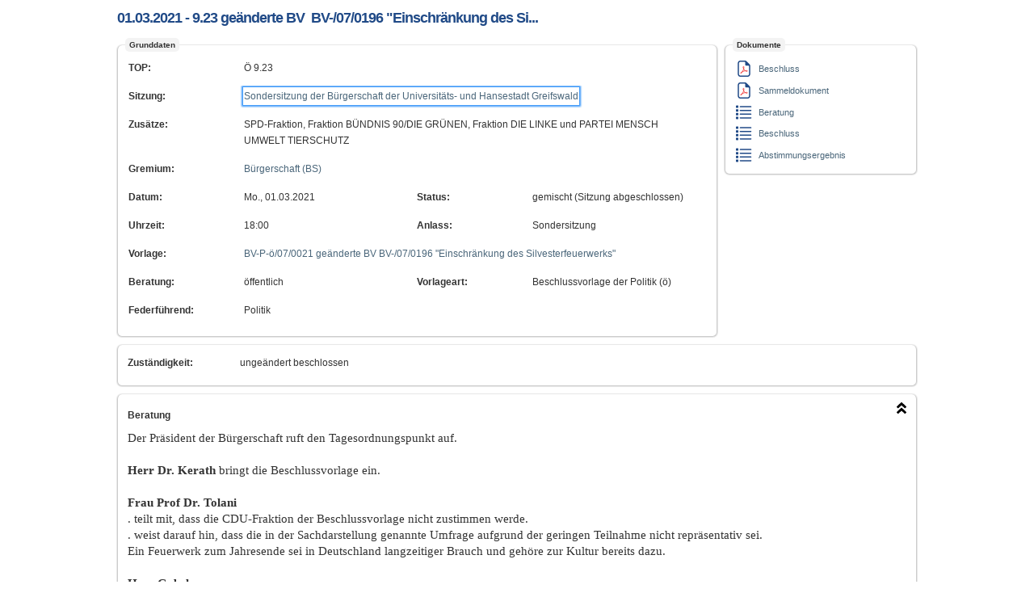

--- FILE ---
content_type: text/html;charset=UTF-8
request_url: https://greifswald.sitzung-mv.de/public/to020?TOLFDNR=1008307&SILFDNR=1000498&TOLFDNR=1008307&selfaction=print
body_size: 4619
content:

<!DOCTYPE html>
<html xmlns="http://www.w3.org/1999/xhtml" lang="de">
<head>
<meta http-equiv="Content-Type" content="text/html; charset=utf-8"/>
<meta name="viewport" content="width=device-width, initial-scale=1" />
<meta name="description" content="ALLRIS net Version 4.1.5 (4150026) - 17.01.2025" /><script type="text/javascript" src="./wicket/resource/org.apache.wicket.resource.JQueryResourceReference/jquery/jquery-3.7.1-ver-962A4A135B116C30221466C5E4F0E7A1.js"></script>
<script type="text/javascript" src="./wicket/resource/org.apache.wicket.ajax.AbstractDefaultAjaxBehavior/res/js/wicket-ajax-jquery-ver-8FBF37ACEFA139878F1F4590E87D62F8.js"></script>
<script type="text/javascript" id="wicket-ajax-base-url">
/*<![CDATA[*/
Wicket.Ajax.baseUrl="to020?TOLFDNR=1008307&amp;SILFDNR=1000498&amp;TOLFDNR=1008307&amp;selfaction=print";
/*]]>*/
</script>
<link rel="stylesheet" type="text/css" href="./wicket/resource/de.allris.net.page.BasePage/css/theme-ver-D1BFCBC8B6A4599098D1C8A9740A19B7.css" />
<link rel="stylesheet" type="text/css" href="./wicket/resource/de.allris.net.page.BasePage/css/styles-ver-E54D4A30BC9EAE848E5162425E977086.css" />
<script type="text/javascript" src="./wicket/resource/de.allris.net.page.BasePage/javascript/allrisnet-ver-05D2D8A88DD83C01F32755580701C2DB.js"></script>
<script type="text/javascript">
/*<![CDATA[*/
Wicket.Event.add(window, "domready", function(event) { 
Wicket.Ajax.ajax({"u":"./to020?0-1.0-teildocuments-2-showHideLink&TOLFDNR=1008307&SILFDNR=1000498&TOLFDNR=1008307&selfaction=print","c":"showHideLink_id2","i":"showHideLink_id2--ajax-indicator","e":"click","pd":true});;
Wicket.Ajax.ajax({"u":"./to020?0-1.0-teildocuments-3-showHideLink&TOLFDNR=1008307&SILFDNR=1000498&TOLFDNR=1008307&selfaction=print","c":"showHideLink_id3","i":"showHideLink_id3--ajax-indicator","e":"click","pd":true});;
Wicket.Ajax.ajax({"u":"./to020?0-1.0-teildocuments-4-showHideLink&TOLFDNR=1008307&SILFDNR=1000498&TOLFDNR=1008307&selfaction=print","c":"showHideLink_id4","i":"showHideLink_id4--ajax-indicator","e":"click","pd":true});;
document.getElementById('allris').setAttribute('class', 'to020 print');
 if(/MSIE \d|Trident.*rv:/.test(navigator.userAgent)) {
    window.location = 'microsoft-edge:' + window.location;
    setTimeout(function() {
      window.location = 'https://go.microsoft.com/fwlink/?linkid=2135547';
    }, 1);
  };
Wicket.Event.publish(Wicket.Event.Topic.AJAX_HANDLERS_BOUND);
;});
/*]]>*/
</script>
<meta name="wicket.header.items"/>
<title>ALLRIS - Auszug</title>
<link rel="icon" href="favicon.ico" type="image/x-icon"/>
<link rel="shortcut icon" href="favicon.ico" type="image/x-icon"/>
<!--[if IE]>
<script src="http://html5shiv.googlecode.com/svn/trunk/html5.js"></script>
<![endif]-->
</head>
<body>
<div id="allris">

<ul id="skipLinks"></ul>

<div id="ide" class="dialog-theme-default">

</div>
<div id="idf" class="dialog-theme-default">

</div>



<main id="pageContent" tabindex="-1" aria-label="Seiteninhalt" data-jumplink="Zum Inhalt">
<div id="readOut">
<div id="id10">
<div class="header">
<h1 class="title">01.03.2021 - 9.23 geänderte BV  BV-/07/0196 &quot;Einschränkung des Si...</h1>

</div>
</div>




<div id="head">


<span id="id11" role="alert" aria-relevant="additions removals" aria-atomic="true">

</span>
<div id="headLeft">
<div class="frameHeader">
<h2>Grunddaten</h2>
</div>
<div class="headLeftInner roundedBorder">
<div class="row" id="id12">
<dl>
<dt class="colTitle">
<span class="label">TOP:</span>
</dt>
<dd class="colEntry3">
<span class="text4" id="toname">Ö 9.23</span>
</dd>
</dl>
</div>
<div class="row" id="id13">
<dl>
<dt class="colTitle">
<span class="label">Sitzung:</span>
</dt>
<dd class="colEntry3">
<span class="text1" id="sibetreff">
<a href="./to010?SILFDNR=1000498&amp;TOLFDNR=1008307"><p>Sondersitzung der Bürgerschaft der Universitäts- und Hansestadt Greifswald</p></a>
</span>
</dd>
</dl>
</div>
<div class="row" id="id14">
<dl>
<dt class="colTitle">
<span class="label">Zusätze:</span>
</dt>
<dd class="colEntry3">
<span class="text4" id="tozusatz">SPD-Fraktion, Fraktion BÜNDNIS 90/DIE GRÜNEN, Fraktion DIE LINKE und PARTEI MENSCH UMWELT TIERSCHUTZ</span>
</dd>
</dl>
</div>
<div class="row">

<dl>
<dt class="colTitle">
<span class="label">Gremium:</span>
</dt>
<dd class="colEntry">
<span class="text4" id="sigremium">
<a href="./gr020?GRLFDNR=41">Bürgerschaft (BS)</a>
</span>
</dd>
</dl>


</div>
<div class="row">

<dl>
<dt class="colTitle">
<span class="label">Datum:</span>
</dt>
<dd class="colEntry">
<span class="text4" id="sidatum">Mo., 01.03.2021</span>
</dd>
</dl>


<dl>
<dt class="colTitle">
<span class="label">Status:</span>
</dt>
<dd class="colEntry">
<span class="text4" id="sistatus">gemischt</span>
<span class="text4" id="sistat"> (Sitzung abgeschlossen)</span>
</dd>
</dl>

</div>
<div class="row">

<dl>
<dt class="colTitle">
<span class="label">Uhrzeit:</span>
</dt>
<dd class="colEntry">
<span class="text4" id="sizeit">18:00</span>
</dd>
</dl>


<dl>
<dt class="colTitle">
<span class="label">Anlass:</span>
</dt>
<dd class="colEntry">
<span class="text4" id="sianlass">Sondersitzung</span>
</dd>
</dl>

</div>
<div id="id15" hidden="" data-wicket-placeholder=""></div>
<div id="id16" hidden="" data-wicket-placeholder=""></div>

<div class="row" id="id17">
<dl>
<dt class="colTitle">
<span class="label">Vorlage:</span>
</dt>
<dd class="colEntry3">
<span class="text1" id="vobetreff">
<a href="./vo020?VOLFDNR=1001651&amp;refresh=false&amp;TOLFDNR=1008307"><p>BV-P-ö/07/0021 geänderte BV  BV-/07/0196 &quot;Einschränkung des Silvesterfeuerwerks&quot;</p></a>
</span>
</dd>
</dl>
</div>
<div class="row">

<dl>
<dt class="colTitle">
<span class="label">Beratung:</span>
</dt>
<dd class="colEntry">
<span class="text4" id="vostatus">öffentlich</span>
</dd>
</dl>


<dl>
<dt class="colTitle">
<span class="label">Vorlageart:</span>
</dt>
<dd class="colEntry">
<span class="text4" id="voart">Beschlussvorlage der Politik (ö)</span>
</dd>
</dl>

</div>
<div class="row">

<dl>
<dt class="colTitle">
<span class="label">Federführend:</span>
</dt>
<dd class="colEntry">
<span class="text4" id="vofamt">Politik</span>
</dd>
</dl>


</div>


</div>
</div>
<div id="headRight">
<aside id="dokumenteHeaderPanel" class="documents" data-jumplink="Zu Dokumente">
<div class="frameHeader">
<span>Dokumente</span>
</div>
<ul class="headRightInner roundedBorder">
<li>
<a href="./wicket/resource/org.apache.wicket.Application/doc1095473.pdf" target="_blank" data-simpletooltip-text="Öffnet PDF-Datei &#039;Beschluss&#039; in neuem Fenster" class="js-simple-tooltip doclink pdf">Beschluss</a>

</li><li>
<a href="./wicket/resource/org.apache.wicket.Application/doc1091825.pdf" target="_blank" data-simpletooltip-text="Öffnet PDF-Datei &#039;Sammeldokument öffentlich&#039; in neuem Fenster" class="js-simple-tooltip doclink pdf">Sammeldokument</a>

</li><li>
<a href="#showHideLink_id2" class="doclink anchor">Beratung</a>
</li><li>
<a href="#showHideLink_id3" class="doclink anchor">Beschluss</a>
</li><li>
<a href="#showHideLink_id4" class="doclink anchor">Abstimmungsergebnis</a>
</li>
</ul>
</aside>




</div>
</div>
<div class="clear"></div>
<div id="mainContent">
<div class="compFull roundedBorder toBa" id="id18">
<dl class="row">
<dt class="colTitle">
<span class="label">Zuständigkeit:</span>
</dt>
<dd class="colEntry">
<span class="text4" id="toBeschlussart">ungeändert beschlossen</span>
</dd>
</dl>
</div>

<div id="id2">
<div class="compFull roundedBorder" >
<div class="expcol rs_skip rs_preserve">
<a href="#" id="showHideLink_id2" data-simpletooltip-text="Beratung ausblenden" class="js-simple-tooltip"><img role="presentation" id="id19" src="./wicket/resource/org.apache.wicket.Application/images/collapse-ver-C41D4AFF790B892FD71DE1FBA71538E6.svg" alt="Reduzieren"/></a><span hidden="" class="wicket-ajax-indicator" id="showHideLink_id2--ajax-indicator"><img src="./wicket/resource/org.apache.wicket.ajax.AbstractDefaultAjaxBehavior/indicator-ver-03CE3DCC84AF110E9DA8699A841E5200.gif" alt=""/></span>
</div>
<div id="id1a" hidden="" data-wicket-placeholder=""></div>
<div id="id1b">
<h2 class="expandedTitle">Beratung</h2>
<div id="htm1094160" style="font-family:&#039;Times New Roman&#039;; font-size:12pt;" class="docPart">
		<div>
			<div style="-aw-sdt-tag:'DOC_WP_6_1008307'; -aw-sdt-title:'Wortprotokoll von 9.23 geänderte BV  BV-/07/0196 &quot;Einschränkung des Silvesterfeuerwerks&quot;'">
				<p style="margin-top:0pt; margin-bottom:0pt; widows:0; orphans:0; font-size:11pt">
					<span style="font-family:'Franklin Gothic Book'">Der Präsident der Bürgerschaft ruft den Tagesordnungspunkt auf. </span>
				</p>
				<p style="margin-top:0pt; margin-bottom:0pt; widows:0; orphans:0; font-size:11pt">
					<span style="font-family:'Franklin Gothic Book'; -aw-import:ignore">&#xa0;</span>
				</p>
				<p style="margin-top:0pt; margin-bottom:0pt; widows:0; orphans:0; font-size:11pt">
					<span style="font-family:'Franklin Gothic Book'; font-weight:bold">Herr Dr. Kerath</span><span style="font-family:'Franklin Gothic Book'"> bringt die Beschlussvorlage ein. </span>
				</p>
				<p style="margin-top:0pt; margin-bottom:0pt; widows:0; orphans:0; font-size:11pt">
					<span style="font-family:'Franklin Gothic Book'; -aw-import:ignore">&#xa0;</span>
				</p>
				<p style="margin-top:0pt; margin-bottom:0pt; widows:0; orphans:0; font-size:11pt">
					<span style="font-family:'Franklin Gothic Book'; font-weight:bold">Frau Prof Dr. Tolani</span>
				</p>
				<p style="margin-top:0pt; margin-bottom:0pt; widows:0; orphans:0; font-size:11pt">
					<span style="font-family:'Franklin Gothic Book'">. teilt mit, dass die CDU-Fraktion der Beschlussvorlage nicht zustimmen werde. </span>
				</p>
				<p style="margin-top:0pt; margin-bottom:0pt; widows:0; orphans:0; font-size:11pt">
					<span style="font-family:'Franklin Gothic Book'">. weist darauf hin, dass die in der Sachdarstellung genannte Umfrage aufgrund der geringen Teilnahme nicht repräsentativ sei. </span>
				</p>
				<p style="margin-top:0pt; margin-bottom:0pt; text-align:justify; widows:0; orphans:0; font-size:11pt">
					<span style="font-family:'Franklin Gothic Book'">Ein Feuerwerk zum Jahresende sei in Deutschland langzeitiger Brauch und gehöre zur Kultur bereits dazu. </span>
				</p>
				<p style="margin-top:0pt; margin-bottom:0pt; widows:0; orphans:0; font-size:11pt">
					<span style="font-family:'Franklin Gothic Book'; -aw-import:ignore">&#xa0;</span>
				</p>
				<p style="margin-top:0pt; margin-bottom:0pt; widows:0; orphans:0; font-size:11pt">
					<span style="font-family:'Franklin Gothic Book'; font-weight:bold">Herr Gabel</span>
				</p>
				<p style="margin-top:0pt; margin-bottom:0pt; widows:0; orphans:0; font-size:11pt">
					<span style="font-family:'Franklin Gothic Book'">. informiert, dass es diesbezüglich repräsentative Umfragen auf Bundesebene gebe. </span>
				</p>
				<p style="margin-top:0pt; margin-bottom:0pt; widows:0; orphans:0; font-size:11pt">
					<span style="font-family:'Franklin Gothic Book'; -aw-import:ignore">&#xa0;</span>
				</p>
				<p style="margin-top:0pt; margin-bottom:0pt; widows:0; orphans:0; font-size:11pt">
					<span style="font-family:'Franklin Gothic Book'; font-weight:bold">Herr Jörg-Uwe Krüger</span>
				</p>
				<p style="margin-top:0pt; margin-bottom:0pt; widows:0; orphans:0; font-size:11pt">
					<span style="font-family:'Franklin Gothic Book'">. macht darauf aufmerksam, dass sich bei einem bestehenden Verbot die Menschen anderweitig und außerhalb von Deutschland mit Feuerwerkskörpern versorgen. </span>
				</p>
				<p style="margin-top:0pt; margin-bottom:0pt; widows:0; orphans:0; font-size:11pt">
					<span style="font-family:'Franklin Gothic Book'; -aw-import:ignore">&#xa0;</span>
				</p>
				<p style="margin-top:0pt; margin-bottom:0pt; widows:0; orphans:0; font-size:11pt">
					<span style="font-family:'Franklin Gothic Book'; font-weight:bold">Herr von Malottki </span>
				</p>
				<p style="margin-top:0pt; margin-bottom:0pt; widows:0; orphans:0; font-size:11pt">
					<span style="font-family:'Franklin Gothic Book'">. verdeutlicht, dass es sich bei der Beschlussvorlage lediglich um eine Reduzierung, Alternativangebote und ein Appell an die Einwohner*innen handele und das Verbot nur in der Nähe von Alten- und Kinderheimen sowie Kirchen und Krankenhäusern angedacht sei. </span>
				</p>
				<p style="margin-top:0pt; margin-bottom:0pt; widows:0; orphans:0; font-size:11pt">
					<span style="font-family:'Franklin Gothic Book'; -aw-import:ignore">&#xa0;</span>
				</p>
				<p style="margin-top:0pt; margin-bottom:0pt; widows:0; orphans:0; font-size:11pt">
					<span style="font-family:'Franklin Gothic Book'">Der Präsident der Bürgerschaft lässt über die Beschlussvorlage abstimmen.</span>
				</p>
				<p style="margin-top:0pt; margin-bottom:0pt; widows:0; orphans:0; font-size:11pt">
					<span style="font-family:'Franklin Gothic Book'; -aw-import:ignore">&#xa0;</span>
				</p>
			</div>
		</div>
	</div>
</div>
</div>
</div><div id="id3">
<div class="compFull roundedBorder" >
<div class="expcol rs_skip rs_preserve">
<a href="#" id="showHideLink_id3" data-simpletooltip-text="Beschluss ausblenden" class="js-simple-tooltip"><img role="presentation" id="id1c" src="./wicket/resource/org.apache.wicket.Application/images/collapse-ver-C41D4AFF790B892FD71DE1FBA71538E6.svg" alt="Reduzieren"/></a><span hidden="" class="wicket-ajax-indicator" id="showHideLink_id3--ajax-indicator"><img src="./wicket/resource/org.apache.wicket.ajax.AbstractDefaultAjaxBehavior/indicator-ver-03CE3DCC84AF110E9DA8699A841E5200.gif" alt=""/></span>
</div>
<div id="id1d" hidden="" data-wicket-placeholder=""></div>
<div id="id1e">
<h2 class="expandedTitle"></h2>
<div id="htm1094161" style="font-family:&#039;Times New Roman&#039;; font-size:12pt;" class="docPart">
		<div>
			<div style="-aw-sdt-tag:'DOC_BS_5_1008307'; -aw-sdt-title:'Beschluss von 9.23 geänderte BV  BV-/07/0196 &quot;Einschränkung des Silvesterfeuerwerks&quot;'">
				<p style="margin-top:0pt; margin-bottom:0pt; widows:0; orphans:0; font-size:11pt">
					<span style="font-family:'Franklin Gothic Book'; font-weight:bold">Beschluss:</span>
				</p>
				<p style="margin-top:0pt; margin-bottom:0pt; widows:0; orphans:0; font-size:11pt">
					<span style="font-family:'Franklin Gothic Book'; font-weight:bold; -aw-import:ignore">&#xa0;</span>
				</p>
				<p style="margin-top:0pt; margin-bottom:0pt; widows:0; orphans:0; font-size:11pt">
					<span style="font-family:'Franklin Gothic Book'">Die Bürgerschaft der Universitäts- und Hansestadt Greifswald beauftragt den Oberbürgermeister,</span>
				</p>
				<p style="margin-top:0pt; margin-bottom:0pt; widows:0; orphans:0; font-size:11pt">
					<span style="font-family:'Franklin Gothic Book'; font-weight:bold; -aw-import:ignore">&#xa0;</span>
				</p>
				<ol type="1" style="margin:0pt; padding-left:0pt">
					<li style="margin-left:16.83pt; widows:0; orphans:0; padding-left:1.17pt; font-family:'Franklin Gothic Book'; font-size:11pt; font-weight:bold">
						<span style="font-weight:normal">zusammen mit dem Landrat sowie den zuständigen Behörden eine Reduzierung von Silvesterfeuerwerk in der Stadt auf Grundlage der SprengV und der SprengZustLVO zu erwirken und zu prüfen, wie ein umwelt- sowie gesundheitsschonendes öffentliches Alternativangebot dargestellt werden kann.</span>
					</li>
				</ol>
				<p style="margin-top:0pt; margin-bottom:0pt; widows:0; orphans:0; font-size:11pt">
					<span style="font-family:'Franklin Gothic Book'; font-weight:bold; -aw-import:ignore">&#xa0;</span>
				</p>
				<ol start="2" type="1" style="margin:0pt; padding-left:0pt">
					<li style="margin-left:16.83pt; widows:0; orphans:0; padding-left:1.17pt; font-family:'Franklin Gothic Book'; font-size:11pt; font-weight:bold">
						<span style="font-weight:normal">ein Konzept zur Durchsetzung des bereits bestehenden gesetzlichen Verbots von Silvesterfeuerwerk gemäß § 23 Abs. 1 1. SprengV in der Nähe von Alten- und Kinderheimen sowie Kirchen und Krankenhäusern zu erarbeiten und dieses bundesweit bestehende Verbot mittels umfangreicher Öffentlichkeitsarbeit bekannt zu machen.</span>
					</li>
				</ol>
				<p style="margin-top:0pt; margin-bottom:0pt; widows:0; orphans:0; font-size:11pt">
					<span style="font-family:'Franklin Gothic Book'; font-weight:bold; -aw-import:ignore">&#xa0;</span>
				</p>
				<ol start="3" type="1" style="margin:0pt; padding-left:0pt">
					<li style="margin-left:16.83pt; widows:0; orphans:0; padding-left:1.17pt; font-family:'Franklin Gothic Book'; font-size:11pt; font-weight:bold">
						<span style="font-weight:normal">gemeinsam mit der Bürgerschaft einen Appell an die Einwohnerinnen und Einwohner zu richten, dass auf Silvesterfeuerwerk weitgehend verzichtet werden soll.</span><br /><span style="-aw-import:ignore">&#xa0;</span>
					</li>
				</ol>
			</div>
		</div>
	</div>
</div>
</div>
</div><div id="id4">
<div class="compFull roundedBorder" >
<div class="expcol rs_skip rs_preserve">
<a href="#" id="showHideLink_id4" data-simpletooltip-text="Abstimmungsergebnis ausblenden" class="js-simple-tooltip"><img role="presentation" id="id1f" src="./wicket/resource/org.apache.wicket.Application/images/collapse-ver-C41D4AFF790B892FD71DE1FBA71538E6.svg" alt="Reduzieren"/></a><span hidden="" class="wicket-ajax-indicator" id="showHideLink_id4--ajax-indicator"><img src="./wicket/resource/org.apache.wicket.ajax.AbstractDefaultAjaxBehavior/indicator-ver-03CE3DCC84AF110E9DA8699A841E5200.gif" alt=""/></span>
</div>
<div id="id20" hidden="" data-wicket-placeholder=""></div>
<div id="id21">
<h2 class="expandedTitle"></h2>
<div id="htm1094162" style="font-family:&#039;Times New Roman&#039;; font-size:12pt;" class="docPart">
		<div>
			<div style="-aw-sdt-tag:'DOC_AE_7_1008307'; -aw-sdt-title:'Abstimmungsergebnis von 9.23 geänderte BV  BV-/07/0196 &quot;Einschränkung des Silvesterfeuerwerks&quot;'">
				<p style="margin-top:0pt; margin-bottom:0pt; widows:0; orphans:0; font-size:11pt">
					<span style="font-family:'Franklin Gothic Book'; font-weight:bold">Abstimmungsergebnis:</span>
				</p>
				<p style="margin-top:0pt; margin-bottom:0pt; widows:0; orphans:0; font-size:11pt">
					<span style="font-family:'Franklin Gothic Book'; font-weight:bold; -aw-import:ignore">&#xa0;</span>
				</p>
				<table cellspacing="0" cellpadding="0" style="border:0.75pt solid #4a667a; -aw-border:0.5pt single; border-collapse:collapse">
					<tr>
						<td style="width:95.5pt; border-right:0.75pt solid #4a667a; border-bottom:0.75pt solid #4a667a; padding-right:5.03pt; padding-left:5.03pt; vertical-align:middle; background-color:#4a667a; -aw-border-bottom:0.5pt single; -aw-border-right:0.5pt single">
							<p style="margin-top:0pt; margin-bottom:0pt; widows:0; orphans:0; font-size:11pt">
								<span style="font-family:'Franklin Gothic Book'; color:#ffffff">Ja-Stimmen</span>
							</p>
						</td>
						<td style="width:95.5pt; border-right:0.75pt solid #4a667a; border-left:0.75pt solid #4a667a; border-bottom:0.75pt solid #4a667a; padding-right:5.03pt; padding-left:5.03pt; vertical-align:middle; background-color:#4a667a; -aw-border-bottom:0.5pt single; -aw-border-left:0.5pt single; -aw-border-right:0.5pt single">
							<p style="margin-top:0pt; margin-bottom:0pt; widows:0; orphans:0; font-size:11pt">
								<span style="font-family:'Franklin Gothic Book'; color:#ffffff">Nein-Stimmen</span>
							</p>
						</td>
						<td style="width:95.55pt; border-left:0.75pt solid #4a667a; border-bottom:0.75pt solid #4a667a; padding-right:5.03pt; padding-left:5.03pt; vertical-align:middle; background-color:#4a667a; -aw-border-bottom:0.5pt single; -aw-border-left:0.5pt single">
							<p style="margin-top:0pt; margin-bottom:0pt; widows:0; orphans:0; font-size:11pt">
								<span style="font-family:'Franklin Gothic Book'; color:#ffffff">Enthaltungen</span>
							</p>
						</td>
					</tr>
					<tr style="height:28.35pt">
						<td style="width:95.5pt; border-top:0.75pt solid #4a667a; border-right:0.75pt solid #4a667a; padding-right:5.03pt; padding-left:5.03pt; vertical-align:middle; -aw-border-right:0.5pt single; -aw-border-top:0.5pt single">
							<p style="margin-top:0pt; margin-bottom:0pt; widows:0; orphans:0; font-size:11pt">
								<span style="font-family:'Franklin Gothic Book'">22</span>
							</p>
						</td>
						<td style="width:95.5pt; border-top:0.75pt solid #4a667a; border-right:0.75pt solid #4a667a; border-left:0.75pt solid #4a667a; padding-right:5.03pt; padding-left:5.03pt; vertical-align:middle; -aw-border-left:0.5pt single; -aw-border-right:0.5pt single; -aw-border-top:0.5pt single">
							<p style="margin-top:0pt; margin-bottom:0pt; widows:0; orphans:0; font-size:11pt">
								<span style="font-family:'Franklin Gothic Book'">17</span>
							</p>
						</td>
						<td style="width:95.55pt; border-top:0.75pt solid #4a667a; border-left:0.75pt solid #4a667a; padding-right:5.03pt; padding-left:5.03pt; vertical-align:middle; -aw-border-left:0.5pt single; -aw-border-top:0.5pt single">
							<p style="margin-top:0pt; margin-bottom:0pt; widows:0; orphans:0; font-size:11pt">
								<span style="font-family:'Franklin Gothic Book'">0</span>
							</p>
						</td>
					</tr>
				</table>
				<p style="margin-top:0pt; margin-bottom:0pt; widows:0; orphans:0; font-size:11pt">
					<span style="font-family:'Franklin Gothic Book'; font-weight:bold; -aw-import:ignore">&#xa0;</span>
				</p>
			</div>
		</div>
	</div>
</div>
</div>
</div>







</div>
<div class="arrowNav">
<div class="arrowLeft">

</div>
<div class="arrowRight">

</div>
</div>

</div>

</main>
<div id="footerPrint" class="compFull roundedBorder">Online-Version dieser Seite: https://greifswald.sitzung-mv.de/public/to020?TOLFDNR=1008307&amp;SILFDNR=1000498&amp;TOLFDNR=1008307&amp;selfaction=print</div>
<span class="simpletooltip_container nachoben">
<button type="button" id="backToTop" class="js-simple-tooltip" title="nach oben"></button>
</span>
</div>
</body>
</html>

--- FILE ---
content_type: text/css
request_url: https://greifswald.sitzung-mv.de/public/wicket/resource/de.allris.net.page.BasePage/css/styles-ver-E54D4A30BC9EAE848E5162425E977086.css
body_size: 597
content:
/*  
Theme Name: corpgreen
Theme URI: http://www.blogohblog.com
Description: This is the green variation of the <a href="http://www.blogohblog.com/wordpress-theme-corptheme" title="Free WordPress themes">Corp WordPress theme</a> with 3-columns, Widget-Ready, Dropdown Menu, Categories/Archives Dropdowns, Small Icons, Separate Comments/Trackbacks. The theme falls under a Creative Commons License developed by <a href="http://www.blogohblog.com" title="WordPress themes">Free WordPress Themes</a>. You can download the other three variations of this theme (Corpblue, Corpred, Corpblack) by going <a href="http://www.blogohblog.com/wordpress-theme-corptheme" title="Free WordPress templates">here</a>. &Uuml;bersetzung von <a href="http://www.themebox.de/" title="Wordpress Themes auf Deutsch">themebox.de</a>.
Version: 1.0
Author: Jai Nischal Verma
Author URI: http://www.blogohblog.com

ACHTUNG import-Anweisungen m�ssen immer ganz am Anfang stehen.
*/

@import "normalize.css";

/* Menu-CSS laden */
@import "dropdown.css";

/* Responsive Tabelle laden */
@import "tablesaw.css";

/* Defaults laden */
@import "default.css";

/* Anpassungen laden */
@import "_styles.css";

--- FILE ---
content_type: text/css
request_url: https://greifswald.sitzung-mv.de/public/wicket/resource/de.allris.net.page.BasePage/css/dropdown.css
body_size: 3584
content:
/*--------------------------------------------------------------------*/
/* Hauptnavigation oben */
/* http://webdesignerwall.com/tutorials/css-responsive-navigation-menu */
/*--------------------------------------------------------------------*/
/* @import url('//maxcdn.bootstrapcdn.com/font-awesome/4.7.0/css/font-awesome.min.css'); */
@font-face {
  font-family: 'FontAwesome';
  src: url('fonts/fontawesome-webfont.eot?v=4.7.0');
  src: url('fonts/fontawesome-webfont.eot?#iefix&v=4.7.0') format('embedded-opentype'), url('fonts/fontawesome-webfont.woff2?v=4.7.0') format('woff2'), url('fonts/fontawesome-webfont.woff?v=4.7.0') format('woff'), url('fonts/fontawesome-webfont.ttf?v=4.7.0') format('truetype'), url('fonts/fontawesome-webfont.svg?v=4.7.0#fontawesomeregular') format('svg');
  font-weight: normal;
  font-style: normal;
}

#allris .menubar {
	position: relative;
	float: left;
}

#allris .menubar ul {
	list-style-type: none;
	min-height: 2.5em;
}

@media screen and (min-width: 760px) {
	#allris .menubar ul {
		font-size: small;
	}
}

#allris .menubar li {
	display: inline;
	float: left;
	text-align: left;
	min-height: 1.667em;
	position: relative;
	padding: 0;
    border-bottom: thick solid transparent;
}

/* initialy hide all sub sidemenus */
#allris #navigation .menubar ul.sub-nav-group {
	display: none;
	position: absolute;
	top: 100%;
	left: 0;
	z-index: 500;
}

#allris #navigation .menubar ul.sub-nav-group li {
	text-align: left;
	width: 150%;
	min-height: auto;
	display: block;
	border-bottom: thin solid #3B6095;
}

/* Added screen size to avoid hover on touch screens,
 also helps in scrolling the page without opening the list of items ~b.yadav */
@media screen and (min-width: 760px) {
	/* display them on hover */
/* 	#allris #navigation .menubar li:hover div.sub-nav ul.sub-nav-group, */
	#allris #navigation .menubar div.sub-nav.open ul.sub-nav-group {
		display: block;
		width: 150px;
	}
}
#allris .menubar .nav-menu a:before {
	font-family: FontAwesome;
	display:inline-block;
	line-height:0; /*braucht der IE*/
	width: 0;
	position:relative; 
	left: -15px;
}
/* Reverted: jumping of text to right-side on hover/active ~b.yadav */
/* #allris .menubar .sub-nav-group a:before {
 	padding-right: 0.3em;
} */

#allris .menubar .nav-menu a:hover:before,
#allris .menubar .nav-menu a:not(.current):focus:before {
	content: '\f054';
}

#allris .menubar .sub-nav-group .current a:not(.img):before {
	content: '\f00c';
}
#allris #navigation .nav-item > a.hover.focus {
	box-shadow: none;
}
/* focus/open states of first descendant link within a top level navigation item */
#allris #navigation .nav-item > a:focus,
#allris #navigation .nav-item > a.open {
/*     border: inherit; */
}

@media screen and (min-width: 760px) {
	#allris .menubar {
		min-width: 75%;
	}
	#allris .menubar li a {
		padding: 0.6em 1.333em;
		padding-right: 0.3em;
	}
}

@media screen and (min-width: 900px) {
	#allris .menubar li a {
		padding: 0.4em 1.333em;
		padding-right: 0.3em;
	}
}

@media screen and (max-width: 759px) {
	#allris .menubar {
		width: 100%;
		z-index: 99;
	}
}

#allris .menubar a {
	text-decoration: none;
}

#allris .menubar li li ul {
	top: 0;
	left: 0;
}

/* colors */
#allris .menubar {	
	background: #204a87;
	color: #FFFFFF;
}

#allris .menubar h2 {
	color: #FFFFFF;
}

#allris #navigation a {
	display: none;
}

#allris #navigation .menubar a {
	color: #FFFFFF;
	display: block;
    border-bottom: thick solid transparent;
}

#allris #navigation .menubar a:visited {
	color: #FFFFFF;
	display: block;
}

#allris .menubar ul li:hover {
	background: #3465a4;
}

#allris .menubar div.sub-nav {
	
}

#allris .menubar div.sub-nav li {
	background: #204a87;
}

#allris .menubar div.sub-nav li:hover {
	background: #3465a4;
}

/* Menüanpassung - schmale Bildschirme / Tablets / Smartphones */
@media only screen and (max-width: 759px) {
	#allris #navigation {
		position: fixed;
		top: auto;
		left: auto;
		width: 100%;
		margin: 0;
	}
	#allris #navigation>a {
		width: 3.125em;
		height: 3.125em;
		text-align: left;
		text-indent: -9999px;
		background-color: #204a87;
		position: relative;
	}
	#allris #navigation:target>a {
		width: 100%;
	}
	#allris #navigation>a:before, #allris #navigation>a:after {
		position: absolute;
		border: 2px solid #fff;
		top: 35%;
		left: 25%;
		right: 25%;
		content: '';
	}
	#allris #navigation>a:after {
		top: 60%;
	}
	#allris #navigation:target>a:before, #allris #navigation:target>a:after {
    	border: 1.5px solid #fff;
    	left: 15px;
    	content: ' ';
   		height: 33px;
    	width: 2px;
    	right: 32px;
  		top: 0%;
  		background-color: #fff;
	}
	#allris #navigation:target>a:before {
    	transform: rotate(45deg);
	}
	#allris #navigation:target>a:after {
    	transform: rotate(-45deg);
	}
	#allris #navigation>.menubar li {
		display: unset;
		float: unset;
		border-bottom: 1px solid #3B6095;
	}
	#allris #navigation:not(:target) >a:first-of-type, #allris #navigation:target>a:last-of-type {
		display: block;
	    left: 0.5em;
    	top: 10px;
   	    left: 0;
    	top: 0;
	}
	/* first level */
	#allris #navigation>.menubar>ul, #allris #navigation>.iconbar>ul {
		height: auto;
		display: none;
		left: 0;
		right: 0;
	}
	#allris #navigation:target>.menubar>ul {
		display: block;
		background: #204a87;
	}
	#allris #navigation:target>.iconbar>ul {
	/* display changed from inline to grid ~b.yadav */
		display: grid;
		background: #204a87;
		float: left;
		width: 100%;
	}
	#allris #navigation>.menubar>ul>li {
		width: 100%;
		float: none;
		display: block;
	}
	#allris #navigation>.menubar>ul>li>a {
		padding: 0.417em 0.3em 0.417em 1.333em;
	}
	#allris #navigation>.menubar>ul>li:first-child > a {
	    margin-top: 0.2em;
	}
	#allris #navigation>.iconbar>ul>li {
/* 		background: linear-gradient(45deg, black, #204a87); */
    	display: inline-flex;
    	border: 1px solid #3B6095;
	}
	#allris #navigation .iconbar ul #more {
   	    height: 56px;
        max-width: none !important;
        padding-left: 3em;
	}
	#allris #navigation>.menubar>ul>li:not(:last-child ) > a, 
	#allris #navigation .iconbar ul li:not( :last-child ) > a {
		border-right: none;
	}
	/* second level */
	#allris #navigation>.menubar>ul>li>ul, #allris #navigation>.iconbar>ul>li>ul
		{
		position: static;
		padding-top: 0;
	}
	#allris #navigation>.menubar>ul li ul li, #allris #navigation>.iconbar ul li ul li
		{
		position: static;
		padding-top: 5px;
		padding-bottom: 5px;
		display: block;
	}
}
/*--------------------------------------------------------------------*/
/* Icon-Leiste rechts */
/*--------------------------------------------------------------------*/
#allris .iconbar img {
	max-height: 1.5em;
	max-width: 1.5em;
}

@media only screen and (min-width: 760px) {
	#allris .iconbar img {
		height: 1.3em;
		width: 1.3em;
	}
	#allris .iconbar #more img {
		height: auto;
    	width: auto;
	}
}
/* #allris .iconbar a.logoff img {
	margin-left: 0.5em;
	margin-right: 0.5em;
} */

/* Größe der Icons in MSIE anpassen: */
@media screen\0 {
	#allris .iconbar #more ul li a img {
		max-height: 3em;
		max-width: 3em;	
	}
}

@media screen\9 {
	#allris .iconbar #more ul li a img {
		max-height: 3em;
		max-width: 3em;
	}
}

#allris .iconbar {
	float: left;
}

#allris .iconbar div.sub-nav {
	float: right;
}

@media screen and (min-width: 760px) {
	#allris .iconbar {
		min-width: 25%;
	}
}

/* initialy hide all sub sidemenus */
#allris #navigation .iconbar ul.sub-nav-group {
	display: none;
	position: absolute;
}

/* Added screen size to avoid hover on touch screens,
 also helps in scrolling the page without opening the list of items ~b.yadav */
@media screen and (min-width: 760px) {
	/* display them on hover */
	#allris #navigation .iconbar li:hover div.sub-nav ul.sub-nav-group,
	#allris #navigation .iconbar div.sub-nav.open ul.sub-nav-group {
		display: block;
	}
}

#allris #navigation .iconbar {
	margin: 0;
	padding: 0;
	bottom: 0;
}

@media screen and (max-width: 759px) {
	#allris #navigation .iconbar {
		width: 100%;
		margin-top: 0.1em;
	}
}

#allris #navigation .iconbar ul {
	min-height: 2.5em;
	list-style-type: none;
	padding: 0;
	margin: 0;
	float: right;
}

@media screen and (min-width: 760px) {
	#allris #navigation .iconbar ul {
		font-size: small;
	}
}
#allris #navigation .iconbar li {
	display: inline;
	float: left;
	min-height: 1.667em;
	position: relative;
	text-align: left;
	padding: 0;
	white-space: nowrap;
}

#allris #navigation .iconbar li ul {
	width: 12.500em;
	height: auto;
	top: 110%;
	left: -16em;
	z-index: 500;
}

#allris #navigation .iconbar li ul li {
	text-align: left;
	width: 13.69em;
	height: auto;
	min-height: auto;
	display: block;
	border-bottom: thin solid #3B6095;
	margin-left: 58%;
}

#allris #navigation .iconbar ul #more img {
	padding-left: 0.333em;
	max-width: unset;
}

#allris #navigation .iconbar ul #more {
	max-width: 6em;
}

#allris #navigation .iconbar li ul img {
	position: relative;
	padding-right: 0.667em;
}

#allris #navigation .iconbar a {
	text-decoration: none;
	display: block;
	padding: 0.6em 0.5em;
}

/* colors */
#allris #navigation .iconbar {
	background: #204a87;
	color: #FFFFFF;
}

#allris #navigation .iconbar h2 {
	color: #FFFFFF;
}

#allris #navigation .iconbar a {
	color: #FFFFFF;
}

#allris #navigation .iconbar a:visited {
	color: #FFFFFF;
}

#allris #navigation .iconbar ul li:hover {
	background: #3465a4;
}

#allris #navigation .iconbar ul li ul {
	
}

#allris #navigation .iconbar ul li ul li {
	background: #204a87;
}

#allris #navigation .iconbar ul li ul li:hover {
	background: #3465a4;
}

/*--------------------------------------------------------------------*/
/* Subnavigation oben */
/*--------------------------------------------------------------------*/
#allris #subnavi {
	clear: both;
	padding-top: 12px;
	padding-bottom: 3px;
	overflow: auto;
	margin-bottom: 1em;
}

#allris #path {
	float: left;
	font-size: 0.917em; /*11px;*/
	color: #204a87;
	margin-left: 4px;
}

#allris #path ul li::marker {
	color: transparent;
}

#allris .wicketExtensionsBreadCrumbBar {
	padding-left: 4px;
}

/*--------------------------------------------------------------------*/
/* Subnavigation oben */
/*--------------------------------------------------------------------*/
#allris #actions {
	float: right;
	display: inline;
	font-size: 0.917em; /* 11px; */
}

#allris #actions ul {
	list-style-type: none;
}

#allris #actions li {
	display: inline;
	float: left;
	text-align: left;
	margin-left: 0.333em;
}

#allris #actions li.current a {
    background: transparent;
    color: black;
    cursor: not-allowed;
}

#allris #actions li.current a span {
    border-bottom: 0.3em solid #8bc34a; 
}

#allris #actions li a {
	display: block;
}

#allris #actions li:not(.current) a:hover, #allris #actions li:not(.current) a:focus {
    background: linear-gradient(#9bb4cc, #204a87);
    color: white;
}

/*--------------------------------------------------------------------*/
/* Monatsnavigation */
/*--------------------------------------------------------------------*/
#allris #navmonth {
	text-align: center;
	padding: 1em 0;
}

#allris #navmonth ul {
	list-style-type: none;
}

#allris #navmonth ul li {
	display: inline-block;
	min-height: 1.667em;
	position: relative;
	text-align: left;
	font-size: 14px;
	padding: 3px 5px;
	margin: 0px;
	white-space: nowrap;
}
	
#allris #navmonth ul li.dropdownitem:not(:first-child) {
	border-top: thin solid #ffffff;
}

#allris #navmonth .button {
	margin: 2px;
	/* background-color: #d3d7cf; */
	display: inline-block;
    text-align: center;
    background-color: #ddd;
}

#allris #navmonth .button:hover {
	/* border: 1px solid black; */
}

#allris #navmonth .noHover {
	cursor: text;
}

#allris #navmonth li ul {
	z-index: 400;
}

#allris #navmonth li.dropdownitem {
	font-size: 0.917em; /*11px;*/
	text-align: center;		/* Changed from left to center ~b.yadav */
	height: auto;
	min-height: auto;
	display: block;
}

/* Changed from px to em and merged month and year properties ~b.yadav */
#allris #navmonth .month, #allris #navmonth .year  {
	width: 7em;
	left: 0.6em;
}

#allris #navmonth li.dropdownitem a {
	text-decoration: none;
	display: block;
}
#allris #navmonth div.sub-nav {
	display: inline;
}

/* initially hide all sub sidemenus */
#allris #navmonth ul.sub-nav-group {
	display: none;
	position: absolute;
}

/* display them on hover */
#allris #navmonth li:hover div.sub-nav ul.sub-nav-group,
#allris #navmonth div.sub-nav.open ul.sub-nav-group {
	display: block;
}

/* colors */

#allris #navmonth a {
	/* color: #2e3436; */
	color: #204a87;
}

#allris #navmonth a.parent {
	padding: 0.2em;
}

#allris #navmonth a:visited {
	color: #2e3436;
	color: #204a87;
}

#allris #navmonth a:hover {
	/* color: black; */
	color: #204a87;
}

#allris #navmonth ul li ul li {
	background: #d3d7cf;
    background: -webkit-gradient(linear, 0% 0%, 0% 100%, from(#d3d7cf), to(#f2f3f8));
}

#allris #navmonth ul li ul li a:before {
	font-family: FontAwesome;
    display: inline-block;
    line-height: 0;
    width: 0;
    position: relative;
    left: -11px;
}

#allris #navmonth ul li ul li:hover, #allris #navmonth ul li ul li a:focus {
	background: whitesmoke;
    background: #eeeeec;
}

#allris #navmonth ul li ul li:hover a:before, #allris #navmonth ul li ul li a:focus:before {
	content: '\f054';
}

#allris #navmonth ul li ul li:hover a, #allris #navmonth ul li ul li a:focus  {
	/* color: black; */
	font-weight: bold;
}

#allris #navmonth .noHover:hover {
	background: linear-gradient(#babdb6, #eeeeec);
}

/* Weitere Anpassungen */
@media screen and (max-width: 759px) {
	#allris #navmonth ul li {
		font-size: 1.25em;
		width: auto;
	}
	#allris #navmonth ul.month li {
		font-size: 1.1em;
		width: auto;
	}
	#allris #navmonth ul.year, #allris #navmonth ul.month {
		left: 0px;
	}
	#allris #navigation>.menubar li, #allris #navigation>.iconbar li {
		float: none;
	}
	#allris #navigation:target .iconbar {
		width: 100%;
		height: 100%;
	}
	#allris .iconbar a.logoff img {
		margin: 0;
		height: 42px;
	    margin-left: 3px;
	}
}
	
/*--------------------------------------------------------------------*/
/* Objekte pro Seite */
/*--------------------------------------------------------------------*/
#allris #objPerPage {
	z-index: 5;
	margin: 0;
	padding: 3px;
	bottom: 0;
}

#allris #objPerPage ul {
	display: inline;
	list-style-type: none;
	padding: 0;
	margin: 0;
	padding: 2px;
}

#allris #objPerPage li {
	display: inline;
	position: relative;
}

#allris #objPerPage li ul {
	position: relative;
	height: auto;
	top: -55px;
	left: 20px;
	z-index: 500;
}

#allris #objPerPage li ul li {
	display: block;
	line-height: 1.6em;
	padding: 1px 0;
}

#allris div#tablePageNavigation {
	display: inline;
}

#allris #objPerPage div.sub-nav {
	display: inline;
}

#allris #objPerPage li ul li a {
	text-decoration: none;
	display: block;
}

/* initialy hide all sub sidemenus */
#allris #objPerPage ul ul {
	display: none;
	position: absolute;
}

/* display them on hover */
#allris #objPerPage ul:hover ul {
	display: block;
}
/* display them on hover */
#allris #objPerPage li:hover .sub-nav ul.sub-nav-group,
#allris #objPerPage .sub-nav.open ul.sub-nav-group {
	display: block;
}

/* colors */
#allris #objPerPage h2, #allris #objPerPage a  {
	color: #FFFFFF;
    opacity: 1;
}

#allris #objPerPage ul {
	background: #3465A4;
}

#allris #objPerPage ul li:hover, #allris #objPerPage ul li ul li:hover {
	background: #204a87;
}

#allris #objPerPage ul li ul, #allris #objPerPage ul li ul li {
	background: #729fcf;
}

/* to add the border bottom only to the list item remove "a" from "#allris #navigation .menubar .sub-nav-group .current a" ~b.yadav*/
#allris #navigation .menubar .nav-item.current>a, #allris #navigation .menubar .sub-nav-group .current a {
    /* background: #006dc4; */
    border-bottom: thick solid #8bc34a;
}

/* ------------------------White background with box-shadow ~b.yadav------------------------------ */

/* #allris #navigation .menubar .nav-item.current, #allris #navigation .menubar .sub-nav-group .current { 
	background: #ffffff;
    box-shadow: inset 0px 1px 3px rgb(0 0 0 / 15%), inset 0px 0px 1px 1px #3465a4;
}
#allris #navigation .nav-item.current>a, #allris #navigation .menubar .sub-nav-group .current a {
    color: #204a87;
} */
/* ----------------------------------------------------------------------------------------------- */


--- FILE ---
content_type: text/css
request_url: https://greifswald.sitzung-mv.de/public/wicket/resource/de.allris.net.page.BasePage/css/tablesaw.css
body_size: 3760
content:
/*! Tablesaw - v3.0.9 - 2018-02-14
* https://github.com/filamentgroup/tablesaw
* Copyright (c) 2018 Filament Group; Licensed MIT */

/*
Alle Elemente m�ssen innerhalb des Elements #allris sein. 
Damit werden Konflikte mit den gleich benannten Klassen au�erhalb des AllrisNet Bereiches vermieden.
*/

#allris .tablesaw {
  width: 100%;
  max-width: 100%;
  empty-cells: show;
  border-collapse: collapse;
  border: 0;
  padding: 0;
}

#allris .tablesaw * {
  box-sizing: border-box;
}

#allris .tablesaw-btn {
  border: 1px solid #ccc;
  border-radius: .25em;
  background: none;
  box-shadow: 0 1px 0 rgba(255,255,255,1);
  color: #4a4a4a;
  cursor: pointer;
  display: inline-block;
  margin: 0;
  padding: .5em .85em .4em .85em;
  position: relative;
  text-align: center;
  text-decoration: none;
  text-transform: capitalize;
  -webkit-appearance: none;
  -moz-appearance: none;
  appearance: none;
}

#allris a.tablesaw-btn {
  color: #1c95d4;
}

#allris .tablesaw-btn:hover {
  text-decoration: none;
}

/* Default radio/checkbox styling horizonal controlgroups. */

#allris .tablesaw-btn:active {
  background-color: #ddd;
}

@supports (box-shadow: none ) {
  #allris .tablesaw-btn:focus {
    background-color: #fff;
    outline: none;
  }

  #allris .tablesaw-btn:focus {
/*     box-shadow: 0 0 .35em #4faeef !important; */
  }
}

#allris .tablesaw-btn-select select {
  background: none;
  border: none;
  display: inline-block;
  position: absolute;
  left: 0;
  top: 0;
  margin: 0;
  width: 100%;
  height: 100%;
  z-index: 2;
  min-height: 1em;
  opacity: 0;
  color: transparent;
}

#allris .tablesaw-btn select option {
  background: #fff;
  color: #000;
}

#allris .tablesaw-btn {
  display: inline-block;
  width: auto;
  height: auto;
  position: relative;
  top: 0;
}

#allris .tablesaw-btn.btn-small {
  font-size: 1.0625em;
  line-height: 19px;
  padding: .3em 1em .3em 1em;
}

#allris .tablesaw-btn.btn-micro {
  font-size: .8125em;
  padding: .4em .7em .25em .7em;
}

#allris .tablesaw-btn-select {
  padding-right: 1.5em;
  text-align: left;
  display: inline-block;
  color: #4d4d4d;
  padding-right: 2.5em;
  min-width: 7.25em;
}

#allris .tablesaw-btn-select:after {
  content: " ";
  position: absolute;
  background: none;
  background-repeat: no-repeat;
  background-position: .25em .45em;
  content: "\25bc";
  font-size: .55em;
  padding-top: 1.2em;
  padding-left: 1em;
  left: auto;
  right: 0;
  margin: 0;
  top: 0;
  bottom: 0;
  width: 1.8em;
}

#allris .tablesaw-btn-select.btn-small:after,
#allris .tablesaw-btn-select.btn-micro:after {
  width: 1.2em;
  font-size: .5em;
  padding-top: 1em;
  padding-right: .5em;
  line-height: 1.65;
  background: none;
  box-shadow: none;
  border-left-width: 0;
}

/* Column navigation buttons for swipe and columntoggle tables */

#allris .tablesaw-advance .tablesaw-btn {
  -webkit-appearance: none;
  -moz-appearance: none;
  box-sizing: border-box;
  text-shadow: 0 1px 0 #fff;
  border-radius: .25em;
}

#allris .tablesaw-advance .tablesaw-btn.btn-micro {
  font-size: .8125em;
  padding: .3em .7em .25em .7em;
}

#allris .tablesaw-advance a.tablesaw-nav-btn {
  display: inline-block;
  overflow: hidden;
  width: 1.8em;
  height: 1.8em;
  background-position: 50% 50%;
  margin-left: .25em;
  margin-right: .25em;
  position: relative;
  text-indent: -9999px;
  z-index: 10;
}

#allris .tablesaw-advance a.tablesaw-nav-btn.left:before,
#allris .tablesaw-advance a.tablesaw-nav-btn.right:before,
#allris .tablesaw-advance a.tablesaw-nav-btn.down:before,
#allris .tablesaw-advance a.tablesaw-nav-btn.up:before {
  content: "\0020";
  overflow: hidden;
  width: 0;
  height: 0;
  position: absolute;
}

/* Made the both up and down button to look similar ~b.yadav */
#allris .tablesaw-advance a.tablesaw-nav-btn.down:before {
    left: 0.3em;
    top: .5em;
    border-left: 5px solid transparent;
    border-right: 5px solid transparent;
    border-top: 5px solid #808080;
}

#allris .tablesaw-advance a.tablesaw-nav-btn.up:before {
  left: 0.3em;
  top: 0.5em;
  border-left: 5px solid transparent;
  border-right: 5px solid transparent;
  border-bottom: 5px solid #808080;
}

@media screen and (max-width: 759px){
	#allris .tablesaw-advance a.tablesaw-nav-btn.down:before,
	#allris .tablesaw-advance a.tablesaw-nav-btn.up:before {
	    left: 0.55em;
	    top: 0.7em;
	}
}
#allris .tablesaw-advance a.tablesaw-nav-btn.left:before,
#allris .tablesaw-advance a.tablesaw-nav-btn.right:before {
  top: .45em;
  border-top: 5px solid transparent;
  border-bottom: 5px solid transparent;
}

#allris .tablesaw-advance a.tablesaw-nav-btn.left:before {
  left: .6em;
  border-right: 5px solid #808080;
}

#allris .tablesaw-advance a.tablesaw-nav-btn.right:before {
  left: .7em;
  border-left: 5px solid #808080;
}

#allris .tablesaw-advance a.tablesaw-nav-btn.disabled {
  opacity: .25;
  cursor: default;
  pointer-events: none;
}

/* Table Toolbar */

#allris .tablesaw-bar {
  clear: both;
}

#allris .tablesaw-bar * {
  box-sizing: border-box;
}

#allris .tablesaw-bar-section {
  float: left;
}

#allris .tablesaw-bar-section label {
  font-size: .875em;
  padding: .5em 0;
  clear: both;
  display: block;
  color: #888;
  margin-right: .5em;
  text-transform: uppercase;
}

#allris .tablesaw-btn,
#allris .tablesaw-enhanced .tablesaw-btn {
  margin-top: .5em;
  margin-bottom: .5em;
}

#allris .tablesaw-btn-select,
#allris .tablesaw-enhanced .tablesaw-btn-select {
  margin-bottom: 0;
}

/* TODO */

#allris .tablesaw-bar .tablesaw-bar-section .tablesaw-btn {
  margin-left: .4em;
  margin-top: 0;
  text-transform: uppercase;
  border: none;
  box-shadow: none;
  background: transparent;
  font-size: 1em;
  padding-left: .3em;
}

#allris .tablesaw-bar .tablesaw-bar-section .btn-select {
  min-width: 0;
}

#allris .tablesaw-bar .tablesaw-bar-section .btn-select:after {
  padding-top: .9em;
}

#allris .tablesaw-bar .tablesaw-bar-section select {
  color: #888;
  text-transform: none;
  background: transparent;
}

#allris .tablesaw-bar-section ~ table {
  clear: both;
}

#allris .tablesaw-bar-section .abbreviated {
  display: inline;
}

#allris .tablesaw-bar-section .longform {
  display: none;
}

@media (min-width: 24em) {
  #allris .tablesaw-bar-section .abbreviated {
    display: none;
  }

  #allris .tablesaw-bar-section .longform {
    display: inline;
  }
}

#allris .tablesaw th,
#allris .tablesaw td {
  padding: .5em .7em;
  text-align: left;
  vertical-align: middle;
}

#allris .tablesaw-sortable-btn {
  /* same as cell padding above */
  padding: .5em .7em;
}

#allris .tablesaw thead th {
  text-align: left;
}

/* Table rows have a gray bottom stroke by default */

#allris .tablesaw-row-border tr {
  border-bottom: 1px solid #dfdfdf;
}

/* Zebra striping */

#allris .tablesaw-row-zebra tr:nth-child(2n) {
  background-color: #f8f8f8;
}

#allris .tablesaw caption {
  text-align: left;
  margin: .59375em 0;
}

#allris .tablesaw-swipe .tablesaw-swipe-cellpersist {
  border-right: 2px solid #e4e1de;
}

#allris .tablesaw-swipe-shadow .tablesaw-swipe-cellpersist {
  border-right-width: 1px;
}

#allris .tablesaw-swipe-shadow .tablesaw-swipe-cellpersist {
  box-shadow: 3px 0 4px -1px #e4e1de;
}

#allris .tablesaw-stack td .tablesaw-cell-label,
#allris .tablesaw-stack th .tablesaw-cell-label {
  display: none;
}

/* Mobile first styles: Begin with the stacked presentation at narrow widths */

/* Support note IE9+: @media only all */

@media only all {
  /* Show the table cells as a block level element */

  #allris .tablesaw-stack {
    clear: both;
  }

  #allris .tablesaw-stack td,
  #allris .tablesaw-stack th {
    text-align: left;
    display: block;
  }

  #allris .tablesaw-stack tr {
    clear: both;
    display: table-row;
  }

  /* Make the label elements a percentage width */

  #allris .tablesaw-stack td .tablesaw-cell-label,
  #allris .tablesaw-stack th .tablesaw-cell-label {
    display: inline-block;
    padding: 0 .6em 0 0;
    width: 30%;
  }

  /* For grouped headers, have a different style to visually separate the levels by classing the first label in each col group */

  #allris .tablesaw-stack th .tablesaw-cell-label-top,
  #allris .tablesaw-stack td .tablesaw-cell-label-top {
    display: block;
    padding: .4em 0;
    margin: .4em 0;
  }

  #allris .tablesaw-cell-label {
    display: block;
  }

  /* Avoid double strokes when stacked */

  #allris .tablesaw-stack tbody th.group {
    margin-top: -1px;
  }

  /* Avoid double strokes when stacked */

  #allris .tablesaw-stack th.group b.tablesaw-cell-label {
    display: none !important;
  }
}

@media (max-width: 39.9375em) {
  /* Table rows have a gray bottom stroke by default */

  #allris .tablesaw-stack tbody tr {
    display: block;
    width: 100%;
    border-bottom: 1px solid #dfdfdf;
  }

  #allris .tablesaw-stack thead td,
  #allris .tablesaw-stack thead th {
    display: none;
  }

  #allris .tablesaw-stack tbody td,
  #allris .tablesaw-stack tbody th {
    display: block;
    float: left;
    clear: left;
    width: 100%;
  }

  #allris .tablesaw-cell-label {
    vertical-align: top;
  }

  #allris .tablesaw-cell-content {
    display: inline-block;
    max-width: 67%;
  }

  #allris .tablesaw-stack .tablesaw-stack-block .tablesaw-cell-label,
  #allris .tablesaw-stack .tablesaw-stack-block .tablesaw-cell-content {
    display: block;
    width: 100%;
    max-width: 100%;
    padding: 0;
  }

  #allris .tablesaw-stack td:empty,
  #allris .tablesaw-stack th:empty {
    display: none;
  }
}

/* Media query to show as a standard table at 560px (35em x 16px) or wider */

@media (min-width: 40em) {
  #allris .tablesaw-stack tr {
    display: table-row;
  }

  /* Show the table header rows */

  #allris .tablesaw-stack td,
  #allris .tablesaw-stack th,
  #allris .tablesaw-stack thead td,
  #allris .tablesaw-stack thead th {
    display: table-cell;
    margin: 0;
  }

  /* Hide the labels in each cell */

  #allris .tablesaw-stack td .tablesaw-cell-label,
  #allris .tablesaw-stack th .tablesaw-cell-label {
    display: none !important;
  }
}

#allris .tablesaw-fix-persist {
  table-layout: fixed;
}

@media only all {
  /* Unchecked manually: Always hide */

  #allris .tablesaw-swipe th.tablesaw-swipe-cellhidden,
  #allris .tablesaw-swipe td.tablesaw-swipe-cellhidden {
    display: none;
  }
}

#allris .tablesaw-overflow {
/*  Commented relative as it was making the button non-accessible ~b.yadav */
  /* position: relative; */
  width: 100%;
/*  Commented overflow as it was hiding columns which are outside of the parent container (#pagecontent) ~b.yadav */
  /* overflow-x: auto; */
  -webkit-overflow-scrolling: touch;
  /* More in skin.css */
}

@media screen and (max-width: 759px) {
	#allris .tablesaw-overflow {
		position: relative;
	    overflow-x: auto;
	}
}

#allris .tablesaw-overflow > .tablesaw {
  margin-top: 2px;
  /* sortable focus rings are clipped */
}

/* Used for a11y text on button: "Columns" */

#allris .tablesaw-columntoggle-btn span {
  text-indent: -9999px;
  display: inline-block;
}

#allris .tablesaw-columntoggle-btnwrap {
  position: relative;
  /* for dialog positioning */
}

#allris .tablesaw-columntoggle-btnwrap .dialog-content {
  padding: .5em;
}

#allris .tablesaw-columntoggle tbody td {
  line-height: 1.5;
}

/* Remove top/bottom margins around the fieldcontain on check list */

#allris .tablesaw-columntoggle-popup {
  display: none;
}

#allris .tablesaw-columntoggle-btnwrap.visible .tablesaw-columntoggle-popup {
  display: block;
  position: absolute;
  top: 2em;
  right: 0;
  background-color: #fff;
  padding: .5em .8em;
  border: 1px solid #ccc;
  box-shadow: 0 1px 2px #ccc;
  border-radius: .2em;
/*   Changed z-index from 1 to 10 to show the column toggle list on top of others ~b.yadav */
  z-index: 10;
  width: max-content;
}

#allris .tablesaw-columntoggle-popup fieldset {
  margin: 0;
}

/* Hide all prioritized columns by default */

@media only all {
  #allris .tablesaw-columntoggle th.tablesaw-priority-6,
  #allris .tablesaw-columntoggle td.tablesaw-priority-6,
  #allris .tablesaw-columntoggle th.tablesaw-priority-5,
  #allris .tablesaw-columntoggle td.tablesaw-priority-5,
  #allris .tablesaw-columntoggle th.tablesaw-priority-4,
  #allris .tablesaw-columntoggle td.tablesaw-priority-4,
  #allris .tablesaw-columntoggle th.tablesaw-priority-3,
  #allris .tablesaw-columntoggle td.tablesaw-priority-3,
  #allris .tablesaw-columntoggle th.tablesaw-priority-2,
  #allris .tablesaw-columntoggle td.tablesaw-priority-2,
  #allris .tablesaw-columntoggle th.tablesaw-priority-1,
  #allris .tablesaw-columntoggle td.tablesaw-priority-1/* ,
  #allris .tablesaw-columntoggle th.tablesaw-priority-0,
  #allris .tablesaw-columntoggle td.tablesaw-priority-0  */{
    /* display: none; */
    display: table-cell;
  }
}

@media screen and (max-width: 759px) {
  #allris .tablesaw-columntoggle th.tablesaw-priority-6,
  #allris .tablesaw-columntoggle td.tablesaw-priority-6,
  #allris .tablesaw-columntoggle th.tablesaw-priority-5,
  #allris .tablesaw-columntoggle td.tablesaw-priority-5,
  #allris .tablesaw-columntoggle th.tablesaw-priority-4,
  #allris .tablesaw-columntoggle td.tablesaw-priority-4,
  #allris .tablesaw-columntoggle th.tablesaw-priority-3,
  #allris .tablesaw-columntoggle td.tablesaw-priority-3,
  #allris .tablesaw-columntoggle th.tablesaw-priority-2,
  #allris .tablesaw-columntoggle td.tablesaw-priority-2,
  #allris .tablesaw-columntoggle th.tablesaw-priority-1,
  #allris .tablesaw-columntoggle td.tablesaw-priority-1/* ,
  #allris .tablesaw-columntoggle th.tablesaw-priority-0,
  #allris .tablesaw-columntoggle td.tablesaw-priority-0  */{
    display: block;
  }
}
#allris .tablesaw-columntoggle-btnwrap .dialog-content {
  top: 0 !important;
  right: 1em;
  left: auto !important;
  width: 12em;
  max-width: 18em;
  margin: -.5em auto 0;
}

#allris .tablesaw-columntoggle-btnwrap .dialog-content:focus {
  outline-style: none;
}

/* Preset breakpoints if "" class added to table */

/* Show priority 1 at 320px (20em x 16px) */

/* @media screen and (min-width: 20em){ */
/*   #allris .tablesaw-columntoggle th.tablesaw-priority-1, */
/*   #allris .tablesaw-columntoggle td.tablesaw-priority-1 { */
/*     display: table-cell; */
/*   } */
/* } */

/* Show priority 2 at 480px (30em x 16px) */

/* @media screen and (min-width: 30em){ */
/*   #allris .tablesaw-columntoggle th.tablesaw-priority-2, */
/*   #allris .tablesaw-columntoggle td.tablesaw-priority-2 { */
/*     display: table-cell; */
/*   } */
/* } */

/* Show priority 3 at 640px (40em x 16px) */

/* @media screen and (min-width: 40em){ */
/*   #allris .tablesaw-columntoggle th.tablesaw-priority-3, */
/*   #allris .tablesaw-columntoggle td.tablesaw-priority-3 { */
/*     display: table-cell; */
/*   } */

/*   #allris .tablesaw-columntoggle tbody td { */
/*     line-height: 2; */
/*   } */
/* } */

/* @media screen and (max-width: 759px){ */
/*   #allris .tablesaw-columntoggle th.tablesaw-priority-1, */
/*   #allris .tablesaw-columntoggle td.tablesaw-priority-1, */
/*   #allris .tablesaw-columntoggle th.tablesaw-priority-2, */
/*   #allris .tablesaw-columntoggle td.tablesaw-priority-2, */
/*   #allris .tablesaw-columntoggle th.tablesaw-priority-3, */
/*   #allris .tablesaw-columntoggle td.tablesaw-priority-3 { */
/*     display: block; */
/*   } */
/* } */

/* Show priority 4 at 800px (50em x 16px) */

/* @media (min-width: 50em) { */
/*   #allris .tablesaw-columntoggle th.tablesaw-priority-4, */
/*   #allris .tablesaw-columntoggle td.tablesaw-priority-4 { */
/*     display: table-cell; */
/*   } */
/* } */

/* Show priority 5 at 960px (60em x 16px) */

/* @media (min-width: 60em) { */
/*   #allris .tablesaw-columntoggle th.tablesaw-priority-5, */
/*   #allris .tablesaw-columntoggle td.tablesaw-priority-5 { */
/*     display: table-cell; */
/*   } */
/* } */

/* Show priority 6 at 1,120px (70em x 16px) */

/* @media (min-width: 70em) { */
/*   #allris .tablesaw-columntoggle th.tablesaw-priority-6, */
/*   #allris .tablesaw-columntoggle td.tablesaw-priority-6 { */
/*     display: table-cell; */
/*   } */
/* } */

@media only all {
  /* Unchecked manually: Always hide */

  #allris .tablesaw-columntoggle th.tablesaw-toggle-cellhidden,
  #allris .tablesaw-columntoggle td.tablesaw-toggle-cellhidden {
    display: none !important;
  }

  /* Checked manually: Always show */

  #allris .tablesaw-columntoggle th.tablesaw-toggle-cellvisible,
  #allris .tablesaw-columntoggle td.tablesaw-toggle-cellvisible {
    display: table-cell;
  }
}

@media screen and (max-width: 759px) {
  #allris .tablesaw-columntoggle th.tablesaw-toggle-cellvisible,
  #allris .tablesaw-columntoggle td.tablesaw-toggle-cellvisible {
    display: block !important;
  }
}


#allris .tablesaw-columntoggle-popup .btn-group > label {
  display: block;
  padding: .2em 0;
  white-space: nowrap;
  cursor: default;
}

#allris .tablesaw-columntoggle-popup .btn-group > label input {
  margin-right: .8em;
}

#allris .tablesaw-sortable-head {
  position: relative;
  vertical-align: top;
}

/* Override */

#allris .tablesaw .tablesaw-sortable-head {
  padding: 0;
}

#allris .tablesaw-sortable-btn {
  min-width: 100%;
  color: inherit;
  background: transparent;
  border: 0;
  text-align: inherit;
  font: inherit;
  text-transform: inherit;
}

#allris .tablesaw-sortable-arrow:after {
  display: inline-block;
  width: 10px;
  height: 14px;
  content: " ";
  margin-left: .3125em;
}

#allris .tablesaw-sortable-ascending .tablesaw-sortable-arrow:after,
#allris .tablesaw-sortable-descending .tablesaw-sortable-arrow:after {
  content: "\0020";
}

#allris .tablesaw-sortable-ascending .tablesaw-sortable-arrow:after {
  content: "\2191";
}

#allris .tablesaw-sortable-descending .tablesaw-sortable-arrow:after {
  content: "\2193";
}

#allris .tablesaw-advance {
  float: right;
}

#allris .tablesaw-advance.minimap {
  margin-right: .4em;
}

#allris .tablesaw-advance-dots {
  float: left;
  margin: 0;
  padding: 0;
  list-style: none;
}

#allris .tablesaw-advance-dots li {
  display: table-cell;
  margin: 0;
  padding: .4em .2em;
}

#allris .tablesaw-advance-dots li i {
  width: .25em;
  height: .25em;
  background: #555;
  border-radius: 100%;
  display: inline-block;
}

#allris .tablesaw-advance-dots-hide {
  opacity: .25;
  cursor: default;
  pointer-events: none;
}

--- FILE ---
content_type: text/css
request_url: https://greifswald.sitzung-mv.de/public/wicket/resource/de.allris.net.page.BasePage/css/default.css
body_size: 41230
content:
/*
Alle Elemente müssen innerhalb des Elements #allris sein. 
Damit werden Konflikte mit den gleich benannten Klassen außerhalb des AllrisNet Bereiches vermieden.
Responsiveness-Schwellen: 1024px, 850px, 760px, 600px
*/

/**************** Body *********************/
* {
	margin: 0;
	padding: 0;
}

/* apply a natural box layout model to all elements */
*, *:before, *:after {
	-moz-box-sizing: border-box;
	-webkit-box-sizing: border-box;
	box-sizing: border-box;
}

/* Addresses font-family inconsistency between 'textarea' and other form elements. */
html, button, input, select, textarea {
	font-family: verdana, arial, helvetica, sans-serif;
}

/* --------------PLEASE DO NOT ADD #allris CONTAINER BEFORE "html.htmlBackground"-------------- */
html.htmlBackground {
	background-color: #cccccc;
}
/* ----------------------------------------------------------------------------------------- */

/* --------------PLEASE DO NOT ADD #allris CONTAINER BEFORE "html.htmlBackgroundPrint"-------------- */
html.htmlBackgroundPrint {
	background-color: #ffffff;
	pointer-events: none;
}
/* ----------------------------------------------------------------------------------------- */

/* Reverted: applied only on special demands: wcag2.1/1.4.12: Spacing following paragraphs to at least 2 times the font size. ~b.yadav */
/* p {
	margin-bottom:1.5em;
} */
body {
	color: #333;
	font-size: 0.75em; /* 12px */
	margin-bottom: 1.667em; /* 20px; */
	line-height: 1.667em; /* 20px; */
	/* Reverted: applied only on special demands: wcag2.1/1.4.12: Letter spacing (tracking) to at least 0.12 times the font size (0.75*0.12 = 0.09em).
	wcag2.1/1.4.12: Word spacing to at least 0.16 times the font size (0.75*0.16 = 0.12em). ~b.yadav */
	/* 	letter-spacing: 0.12rem;
	word-spacing: 0.16rem; */
}

/* #allris .compFull.roundedBorder .docPart {
	all: initial;
}
 */
input, textarea, option, optgroup, select {
	line-height: 1.667em; /* 20px; */
}

/* To have the same default highlight color on all browsers ~b.yadav */
/*  Safari 6.0.3 Mac*: #B4D5FE
						Chrome 26.0.1410.65 Mac*: #ACCEF7
						Firefox 19.0 Mac*: #B4D5FF
						Chrome 26.0.1410.64 m Windows 8+: #3297FD
						Firefox 20.0.1 Windows 8+: #3399FF
						Safari 5.1.7 Windows 8+: #3298FD
						Internet Explorer 10.0.4 Windows 8+: #3399FF */
/* Changed the "::selection" color to selectize box ".active option" color ~b.yadav */
::selection {
	background-color: #0066cc;
	color: #ffffff;
}

/* @media screen {
	body {
		background: url(../images/bg.gif) repeat-x top;
	}
} */

/*** ALLRIS ***/
#allris {
	margin: 0 auto;
	width: 95%;
	position: relative;
	margin-bottom: 8em;
}

/* -------------------***Very Important*** To keep the default appearance same on all the browsers--------------------- ~b.yadav */
#allris * {
    -webkit-appearance: none;
    -moz-appearance: none;
    appearance: none;
}
/* ----------------------------------------------------------------------------------------------------------------------------- */

@media screen and (min-width: 1024px) {
	#allris, #allris .scroll-fixed {
		width: 990px;
	}
}

/**************** Schnellsprungmarken Navigation *********************/
#allris .skip:focus, #allris .skip:active {
	position: static;
	top: 0;
	left: 0;
}

#allris #skipLinks {
	position: absolute;
	top: 0;
	left: -9999px;
	height: 1px;
	width: 1px;
	z-index: 1000;
	width: 100%;
	margin: 0;
	padding: 0;
	list-style-type: none
}

#allris #skipLinks .skip:focus, #allris #skipLinks .skip:active {
	left: 9999px;
	outline: 0 none;
	position: absolute;
	width: 100%;
	height: auto;
	color: #fff;
	background: #204a87;
	opacity: .75;
	padding: 3px 0;
	text-align: center;
	text-decoration: none
}

/**************** Titelleiste *********************/
#allris #top {
	margin-top: 30px;
	position: relative;
}

#allris #logo {
	width: 51%;
}

#allris.logon h1.titlebar, #allris.logoff h1.titlebar, #allris.passwordforgotten h1.titlebar
	{
	text-align: left;
	margin-top: 0.3em;
	margin-bottom: 5.0em;
	padding-top: 1.5em;
	font-size: 1.17em;
}

/**************** Search *********************/
#allris #search {
	float: right;
	margin-top: 2.083em;
}

#allris #searchDiv {
	float: right;
}

#allris #search input.searchtext, #allris #searchDiv input.searchtext {
	background: #ffffff url(../images/search.svg) 10em no-repeat;
	border: thin solid #204a87;
	width: 11em;
	font-size: 12px;
	padding: 3px;
	vertical-align: middle;
	background-size: 12px !important;
}

#allris #searchDiv input.searchtext {
    border: 1px solid #ffffff;
}

#allris #search input.searchsubmit, #allris #searchDiv input.searchsubmit {
	background: #204a87;
	color: #FFFFFF;
	border: none;
	padding: 3px;
	vertical-align: middle;
	margin-right: 0;
}

@media print {
	#allris .menubar {
		display: none;
	}
}

/**************** Header *********************/
#allris .header {
	clear: both;
	padding: 0px 0px 2px 0px;
	display: block;
	overflow: hidden;
	text-overflow: ellipsis;
}

#allris .header h1, #allris .header h3 {
	font-size: 1.5em; /* 18px; */
	font-weight: bold;
	letter-spacing: -1px;
	color: #204a87;
	white-space: break-spaces;
}

#allris .header p span.subtitle {
	white-space: break-spaces;
}

/**************** Kopf *********************/
#allris #head {
	width: 100%;
	margin: auto;
	float: left;
}

/**************** Kopf links *********************/
@media screen and (min-width: 760px) {
	#allris #headLeft {
		float: left;
		margin: 0px 5px 0px 0px;
		width: 75%;
	}
	#allris #headRight {
		float: right;
		width: 24%;
	}
}

#allris .headLeftInner {
	padding: 10px;
	padding-top: 15px;
}

/**************** Kopf rechts *********************/
#allris .headRightInner {
	padding: 10px;
	padding-top: 15px;
}

/**************** Hauptinhalt *********************/
#allris #mainContent {
	width: 100%;
	margin: auto;
}

/**************** Umrahmter Bereich volle Breite *********************/
#allris .compFull {
	margin-top: 10px;
	margin-bottom: 10px;
	padding: 1em;
	overflow: inherit;
	/* 	Added to position the headers relative to itself but at the same time to behave as static (default),
	so that collapse, expand, Drucker, Email Tooltips can be positioned relative to their parents by setting
	absolute position with positioning attributes.If you add positioning attributes (top,left,bottom or right)
	then it'll no longer behave as static. ~b.yadav */
	position: relative;
}

/**************** Teilnahmebestätigung *********************/
#allris .reservation .compFull {
	background-color: #fdfd86;
}

#allris .present .compFull {
	background-color: #8ae234;
}

#allris .absent .compFull {
	background-color: #babdb6;
}

#allris .compFull form {
	background-color: white;
    padding: 0 1em;
}

/**************** Text *********************/
#allris h3 {
	margin: 10px 0px;
}

#allris h3.collapsedTitle, #allris h3.expandedTitle {
	margin: 0px;
}

#allris h2 a:link, #allris h2 a:visited {
	font-size: 22px;
	color: #333333;
	text-decoration: none;
}

#allris h2 a[href]:active:hover {
	color: #000000;
}

/* Added ".wfactions" --> wraps ".printlink" and ".emaillink" ~b.yadav */
#allris .wfactions {
	float: right;
	margin-right: -0.5em;
}

#allris .wfactions a.emaillink {
    margin-left: 0.5em;
}

@media screen and (max-width: 759px) {
	#allris .wfactions {
		margin-top: -0.5em;
	}
}

#allris .spacer {
	border-bottom: thin solid #CCCCCC;
	margin-top: 5px;
	margin-bottom: 5px;
}

#allris h2.search {
	font-weight: lighter;
	font-size: 12px;
	padding-left: 20px;
	font-style: italic;
	background-color: #EFE7CB;
	width: 540px;
	margin: auto;
	padding: 2px 0px 2px 10px;
}

/**************** Entry *********************/
#allris .entry {
	float: left;
	margin-bottom: 10px;
	width: 590px;
}

#allris .entry h2 {
	padding-bottom: 6px;
	line-height: 30px;
}

#allris .entry p {
	padding: 0 0 10px 0;
}

#allris .post {
	padding: 20px;
	text-align: justify;
	margin-bottom: 20px;
	background: url(../images/postee.gif) repeat-x top;
}

#allris .lock {
	padding: 20px;
	text-align: justify;
	margin-bottom: 20px;
	background: url(../images/webclient/lock.svg) 0 50% no-repeat;
	background-size: 11px;
}

#allris .ownlock {
	padding: 20px;
	text-align: justify;
	margin-bottom: 20px;
	background: url(../images/webclient/ownlock.svg) 0 50% no-repeat;
	background-size: 11px;
}

#allris ul.actions {
	list-style: none;
}

#allris .entry ul {
	margin-left: 0px;
	padding: 0 0 0 30px;
	list-style: none;
	padding-left: 10px;
	text-indent: -10px;
}

#allris .entry li {
	margin: 7px 0 8px 10px;
}

#allris .entry ul li:before {
	content: "\00BB \0020";
}

#allris .entry ol {
	padding: 0 0 0 35px;
	margin: 0;
}

#allris .entry ol li {
	margin: 0;
	padding: 0;
}

#allris .lightgray {
	color: #006699;
	font-size: 15px;
	padding-top: 5px;
	padding-bottom: 15px;
}

#allris .meta {
	background-color: #FAF8DA;
	padding: 5px;
	font-size: 12px;
	border: thin dashed #cccccc;
}

#allris .kb1, #allris .kb2 {
	vertical-align: top;
	text-align: left;
	font-weight: bold;
}

/**************** Links *********************/
#allris a:link, #allris a:visited {
	color: #204a87;
	text-decoration: none;
	scroll-margin-top: 4rem;
}

/* Überlagerung zurücksetzen */
#allris .uebersicht th a:link, #allris .uebersicht th  a:visited,
	#allris .calendar th a:link, #allris .calendar th a:visited {
	color: #fff;
}

#allris a:not(.disable):hover {
	color: #333333;
}

/**************** Navigation *********************/
#allris #navigation {
	clear: both;
	width: 100%;
	position: relative;
	margin: 0px auto;
	top: 6px;
	/* 	padding: 2px; */
	left: 0;
	top: 0;
}

#allris #menu {
	height: 30px;
	list-style: none;
}

/**************** Buttons *********************/
#allris button, #allris input[type=button], #allris input[type=submit],
	#allris input[type=reset], #allris .button, #allris a.button {
	background-color: #d3d7cf;
	border: thin solid #888a85;
	color: #2e3436;
	cursor: pointer;
	background: -webkit-gradient(linear, 0% 0%, 0% 100%, from(#eeeeec),
		to(#d3d7cf));
	background: -webkit-linear-gradient(0% 0%, 0% 100%, from(#eeeeec),
		to(#d3d7cf));
	background: -moz-linear-gradient(center top, #eeeeec, #d3d7cf);
	background: -ms-linear-gradient(top, #eeeeec 0%, #d3d7cf 50%);
	border-radius: 3px;
	-webkit-border-radius: 3px;
	-moz-border-radius: 3px;
	min-height: 2.1em;
	margin: 10px;
	text-decoration: unset;
	
	background: -webkit-gradient(linear, 0% 0%, 0% 100%, from(#d3d7cf), to(#f2f3f8));
	border: thin solid #bbb;
    color: #204a87;
}

#allris .button:active, #allris button:active {
	cursor: progress;
}

#allris .button[disabled] {
	cursor: default;
	color: #555753;
	font-weight: normal;
	border: thin solid #d3d7cf;
	background: -webkit-gradient(linear, 0% 0%, 0% 100%, from(#eeeeec),
		to(#d3d7cf));
	background: -webkit-linear-gradient(0% 0%, 0% 100%, from(#eeeeec),
		to(#d3d7cf));
	background: -moz-linear-gradient(center top, #d3d7cf, #eeeeec);
	background: -ms-linear-gradient(top, #eeeeec 0%, #d3d7cf 50%);
}

#allris em.searchSymbol {
	background: url(../images/search.svg) 50% 50% no-repeat;
	background-size: 11px;
}

#allris em.cancelSymbol {
	background: url(../images/multiply2.svg) 50% 50% no-repeat;
	background-size: 11px;
}

#allris em.symbol {
	background: url(../images/multiply2.svg) 50% 50% no-repeat;
	background-size: 11px;
}

#allris #navmonth a.largeStepBack span, #allris #navmonth a.smallStepBack span,
	#allris #navmonth a.largeStepFwd span, #allris #navmonth a.smallStepFwd span,
	#allris #navmonth a.largeStepBack, #allris #navmonth a.largeStepFwd {
	display: none;
}

#allris #navmonth .button:empty {
	display: none;
}

#allris #navmonth a.largeStepBack, #allris #navmonth a.smallStepBack,
	#allris #navmonth a.largeStepFwd, #allris #navmonth a.smallStepFwd {
	display: inline;
	min-height: 1.667em;
	padding: 4px 10px;
	background-position: center;
	background-size: 11px;
	background-repeat: no-repeat;
	content: " ";
}

#allris #navmonth a.largeStepBack {
	background-image: url(../images/largeStepBack_Blue.svg);
	border-bottom-left-radius: 13px;
    border-top-left-radius: 13px;
}

#allris #navmonth a.smallStepBack {
	background-image: url(../images/smallStepBack_Blue.svg);
	border-bottom-left-radius: 13px;
    border-top-left-radius: 13px;
}

#allris #navmonth a.largeStepFwd {
	background-image: url(../images/largeStepFwd_Blue.svg);
    border-bottom-right-radius: 13px;
    border-top-right-radius: 13px;
}

#allris #navmonth a.smallStepFwd {
	background-image: url(../images/smallStepFwd_Blue.svg);
    border-bottom-right-radius: 13px;
    border-top-right-radius: 13px;
}

#allris em.iconReload {
	background: url(../images/available_updates.svg) 50% 25% no-repeat;
	background-size: 11px;
}

@media screen and (max-width: 759px) {
	#allris #navmonth a.largeStepBack,
	#allris #navmonth a.smallStepBack,
	#allris #navmonth a.largeStepFwd,
	#allris #navmonth a.smallStepFwd {
		padding: 5px 12px;
	}
}

#allris button.headerButton	{
	min-width: 25px;
	margin: 0.2em;
	width: auto;
}

#allris button:before, #allris input[type=button]:before {
	float: left;
	width: 1.2em;
	text-align: center;
	font-size: 1.5em;
	box-shadow: 1px 0 0 rgba(0, 0, 0, .5), 2px 0 0 rgba(255, 255, 255, .5);
	pointer-events: none;
}

#allris .save:before, #allris button.finish:before {
	color: #047b22;
	/* content: "\2714"; */
	/* According to https://en.wikipedia.org/wiki/Dingbat, U+2714 is an emoji,
	while U+2713 is not. Since the iPhone renders emojis as images, one can't change the color. ~b.yadav */
	content: '\2713';
	font-size: 1.8em;
	width: 1em;
}

/* #allris .cancel:before, #allris .close:before {
	color: #ff0000;
	content: "\2718";        
} */
#allris .transit:before {
	color: #ff8000;
	content: '?';
}

#allris .cancel:before {
	color: #ff0000;
	content: '\2718';
}

#allris .new:before {
	color: #047b22;
	content: '\002B';
}

/**************** Prozentbalken *********************/
#allris .percentblock-on.gfx {
	height: 10px;
	width: 298px;
	background: url(../images/percent_bg.png);
	padding: 3px 3px 4px;
}

#allris .percentblock-on.gfx .bg {
	display: none;
}

#allris .percentblock-on.gfx .bar {
	height: 10px;
	display: block;
	margin-bottom: -10px;
	background: url(../images/percent_bar.png);
}

#allris .percentblock-on.gfx .value {
	display: block;
	text-indent: 305px;
}

#allris .percentblock-on.nogfx {
	text-align: center;
    border: 0.1px solid #204a87;
    height: 0.6em;
    margin-top: 1em;
}

@media screen and (max-width: 759px) {
	#allris .percentblock-on.nogfx {
	    height: 0.5em;
	}
}

#allris .statusFertig .percentblock-on.nogfx {
    border: 0.1px solid green;
}

#allris .percentblock-on.nogfx .bg {
	display: block;
	margin-bottom: -2em;
	background: #fff;
}

#allris .percentblock-on.nogfx .bar {
	display: block;
	background: #204a87;
	height: 0.45em;
	margin-bottom: -2em;
}

#allris .statusFertig .percentblock-on.nogfx .bar {
	background-color: #8bc34a;
}

#allris td div.percentblock-on:focus {
	display: block;
}

#allris #legende .percentblock-on-nogfx-bar-50 {
	display: block;
	background: #204a87;
	height: 0.5em !important;
	width: 5em !important;
	border: 0.1px solid #204a87;
	margin-left: 0.4em;
	background-image: repeating-linear-gradient(90deg, transparent, transparent 2.5em, rgba(255 , 255, 255, 1) 0px, rgba(255, 255, 255, 1) 5em);
}

#allris #legende .statusFertig.percentblock-on-nogfx-bar-50 {
	background-color: #8bc34a;
	border-color: green;
}

#allris #legende .percentblock-on-nogfx-bar-0 {
	display: block;
	height: 0.4em !important;
	width: 4.5em !important;
	border: 0.1px solid #729fcf;
	margin-left: 0.4em;
}

#allris .percentinline-on {
	background: url(../images/percent_inline_bg.gif) repeat-y 0 50%;
}

#allris .percentinline-on span {
	padding-left: 105px;
	background: url(../images/percent_inline_bar.gif) repeat-y -100px 50%;
}

/**************** Workflow *********************/
#allris #kwdetailsRight {
	width: 59%;
	left: 41%;
	margin: 1em 0;
}

#allris #kwdetailsRight table.workflow {
	margin-top: 0;
	margin-bottom: 1em;
	box-shadow: none;
}

#allris #kwdetailsRight table.workflow td.auftragCol {
	word-break: break-all;
}

/**************** Comments *********************/
#allris .comlabel {
	background: url(../images/comment.gif) left no-repeat;
	font-weight: lighter;
	font-size: 14px;
	padding: 10px 0px 10px 20px;
	margin-top: 10px;
}

#allris .postlabel {
	background: url(../images/comment_new.gif) left no-repeat;
	font-weight: lighter;
	font-size: 14px;
	padding: 10px 0px 10px 20px;
	margin: 10px 0px 10px 0px;
}

#allris .commentlist {
	list-style: none;
}

#allris .tip {
	height: 15px;
	width: 500px;
	display: block;
	margin: 10px 0px 0px 0px;
}

#allris .authorcomment {
	padding: 3px;
	margin: 10px 0px 0px 0px;
}

#allris .commenttext {
	color: #000000;
	padding: 5px 10px 0px 0px;
	margin: 0;
	font-size: 12px;
}

#allris #author, #allris #email, #allris #url {
	width: 35%;
	border: thin solid #cbcbcb;
	font-size: 12px;
	margin-bottom: 0.6em;
	margin-top: 5px;
	padding: 1px 15px 1px 1px;
}

#allris #author {
	background: url(../images/user.png) no-repeat right;
}

#allris #email {
	background: url(../images/email.png) no-repeat right;
}

#allris #url {
	background: url(../images/link.png) no-repeat right;
}

#allris #comment {
	width: 98%;
	border: thin solid #cbcbcb;
	margin-bottom: 0.6em;
	margin-top: 5px;
	padding: 3px;
}

#allris #submit {
	background: #FFFFFF;
	padding: 1px;
	font-size: 12px;
	border-right: thin solid #CCCCCC;
	border-bottom: thin solid #CCCCCC;
	border-left: thin solid #E4E4E4;
	border-top: thin solid #E4E4E4;
}

/**************** Footer *********************/
#allris #footer {
	border-top: thin solid #CCCCCC;
	display: flex;
    flex-direction: row;
    justify-content: center;
    flex-wrap: wrap;
}

#allris #footer .paging_separator {
	margin: 0 1em;
}

/**************** Misc *********************/
#allris acronym, #allris abbr, #allris span.caps {
	cursor: help;
}

#allris acronym, abbr {
	border-bottom: thin dashed #999;
}

#allris blockquote {
	margin: 15px 30px 0 10px;
	padding-left: 20px;
	border-left: thick solid #ddd;
}

#allris blockquote cite {
	margin: 5px 0 0;
	display: block;
}

#allris .center {
	text-align: center;
}

#allris hr {
	display: none;
}

#allris a img {
	border: none;
	vertical-align: middle;
}

#allris .alignright {
	background: url(../images/arrow_right.png) no-repeat right;
	float: right;
	padding-right: 20px;
	margin-right: 20px;
	font-size: 14px;
	font-weight: bold;
}

#allris .alignleft {
	background: url(../images/arrow_left.png) no-repeat left;
	float: left;
	padding-left: 20px;
	margin-left: 20px;
	font-size: 14px;
	font-weight: bold;
}

#allris img.centered {
	display: block;
	margin-left: auto;
	margin-right: auto;
}

#allris img.alignright {
	display: inline;
	margin: 0 0 2px 7px;
	padding: 4px;
}

#allris img.alignleft {
	display: inline;
	margin: 0 7px 2px 0;
	padding: 4px;
}

#allris pre {
/* 	border: thin solid #9a9a9a;
	color: blue;
	margin: 10px;
	padding: 10px;
	background: #f3f2ed; */
	font-family: verdana, arial, helvetica, sans-serif;
}

#allris code {
	font-size: 1.0em;
	color: #000
}

#allris .searchsubmit {
	vertical-align: bottom;
}

#allris table.dataTable, #allris table.calenderView {
	width: 100%;
	font-size: 0.917em; /*11px;*/
	position: relative;
	margin-top: 1.5em;
}

#allris .uebersicht table {
	border-top: 5px;
}

#allris .uebersicht table, #allris .calendar table {
	border-collapse: collapse;
	/* border: thin solid #729fcf; */
	background: #ffffff;
}

#allris tr.linkstretch {
	cursor: pointer;
}

#allris .uebersicht td a.objAnchor, #allris .calendar td a.objAnchor {
	display: inline-block;
}

#allris .uebersicht thead, #allris .calendar thead {
	white-space: nowrap;
	text-align: left;
}

#allris td.time, #allris td.durationH, #allris td.durationM, #allris td.tovonr, #allris td.vonr,
#allris td.sinr, #allris td.wodat, #allris td.tonum {
	white-space: nowrap;
}

#allris th.colHide, #allris td.colHide {
	display: none;
}

#allris .uebersicht thead th, #allris .uebersicht tfoot td, #allris .calendar thead th,
#allris .calendar tfoot td {
	border: none;
	background-color: #3465a4;
	color: #fff;
	/* Changed padding from .2em .4em .2em .4em; to padding-left: 0.1em; ~b.yadav */
	padding-left: 0.1em;
	font-weight: normal;
	font-size: small;
}

#allris .list thead th, #allris .list tfoot td {
	padding: .0em .4em;
}

#allris .uebersicht thead th a:link, #allris .uebersicht thead th a:visited,
#allris .calender thead th a:link, #allris .calender thead th a:visited	{
	color: #fff;
	text-decoration: none;
}

#allris .uebersicht thead th a:hover, #allris .calendar thead th a:hover,
#allris .uebersicht tfoot td a:hover, #allris .calendar tfoot td a:hover {
	color: #fcaf3e;
}

#allris .uebersicht tbody th, #allris .calendar tbody th {
	border-right: none;
}

#allris .uebersicht tfoot td, #allris .calendar tfoot td {
	background: #3465a4;
	padding: 0.8em;
	color: #fff;
}

#allris .uebersicht tfoot td a:link, #allris .uebersicht tfoot td a:visited,
#allris .calendar tfoot td a:link, #allris .calendar tfoot td a:visited	{
	color: #fff;
}

#allris .list thead {
	white-space: nowrap;
}

#allris .roundedBorder table.dataTable td.norecords-td {
	padding: 0;
}

#allris .odd {
	background: #F2F3F8;
    border: thin solid #729fcf57;
    border-left: none;
    border-right: none;
}

/* Tabellen even odd, des Editors nicht mit unserem Style hervorheben */
#allris .nicEdit-main .odd {
	background: none;
    border: none;
    border-left: none;
    border-right: none;
}


#allris .calenderView tbody tr {
    border-top: thin solid #729fcf57;
    border-bottom: none;
}

#allris .calenderView .sameday {
	border-top: thin solid transparent;
}
	
#allris.ns058 .beratung, #allris.ns059 .beratung {
	padding: 1em;
	border-top: #204a87 solid;
	box-shadow: 0px -18px 0px 0px #fff;
	margin-top: 1.5em;
}

#allris.ns058 .top, #allris.ns059 .top {
	padding: 1em 3em;
	background: #F2F3F8;
    border: thin solid #729fcf57;
	border-top: none;
    border-bottom: none;
}

#allris.ns058 .topLabel {
	font-weight: bold;
}

#allris.ns058 .top.last, #allris.ns059 .top.last {
    border-bottom: thin solid #729fcf57;
}

#allris .docTable tr.checkout {
	background: #ffaa;
}

#allris .sortHead {
	padding-left: 2px;
}

#allris .wotag {
	text-align: left;
	float: left;
	margin-right: 5px;
}

#allris .wodat {
	text-align: right;
	margin-right: 20px;
}

#allris .sortHead img {
	padding-left: 1px;
}

#allris .filterInput {
	display: block;
	float: left;
	margin-right: 5px;
}

#allris .filterCheckbox {
	display: block;
	float: left;
	background-color: transparent;
	margin: 1px 2px 0px 8px;
}

#allris .firstCol {
	vertical-align: middle;
	text-align: center;
	width: 54px;
	padding: 0px 5px 0px 10px;
}

#allris .uebersicht .headerButton
#allris .uebersicht .pagingArrow, #allris .uebersicht #objPerPage ul,
#allris .uebersicht #navmonth ul ul {
	border: thin solid #cccccc;
	-moz-border-radius: 0.5em;
	-webkit-border-radius: 0.5em;
	-khtml-border-radius: 0.5em;
	border-radius: 0.5em;
	margin-right: 0;
	margin-bottom: 1em;
}

@media screen and (min-width: 760px) {
	#allris .search select, #allris .search .colEntry .selectize-input,
	#allris .search .colEntry3 .selectize-input, #allris .search .colEntry3 input[name*=trsimple],
	#allris .trsearch input, #allris.feeds .selectize-input {
		width: 385px;
		max-width: min(100%, 385px);
	}
	#allris .search label select {
		width: 140px;
	}
	#allris .voverf1, #allris .voverf2, #allris .voverf3 {
		width: 90px;
	}
}

#allris th.textCol {
	width: 50%;
}

#allris table.dataTable thead th, #allris table.dataTable tfoot td {
	text-align: left;
	white-space: nowrap;
	/* 	Added "position: relative;" to position the headers relative to itself but at the same time to behave as static (default),
	so that .wicket_orderDown/Up/None Tooltips can be positioned relative to their parents(headers) by setting
	absolute position with positioning attributes.If you add positioning attributes (top,left,bottom or right) in the parent(headers)
	then it'll no longer behave as static. ~b.yadav */
	position: relative;
}

#allris table.dataTable tbody th, #allris table.dataTable tbody td {
	font-style: normal;
	text-align: left;
	padding: 1em;
}

#allris table.dataTable.calender tbody td {
    padding: 0.8em;
}

@media screen and (min-width: 760px) {
	#allris table.dataTable.calender tbody td {
		border-right: thin dotted #204a87;
		width: 25px;
	}
	#allris table.dataTable.calender tbody td:last-child {
		border-right: none;
	}
}

#allris .list table.dataTable thead th {
	padding: 0.8em;
}

#allris .list table.dataTable tbody td {
	padding: 0.8em;
}

#allris table.dataTable thead th {
	padding: 1em;
}

#allris table.dataTable.calender thead th {
    padding: 0.4em 0;
    font-size: inherit;
    text-align: center;
}

#allris table.dataTable tfoot td {
	text-align: center;
}

#allris table.hoverRow tbody tr:hover, #allris table.hoverCell tbody td:not(.invalid):hover {
	background-color: #b0bfcf;
}

#allris table thead, #allris .roundedBorder table tfoot, #allris fieldset table tfoot, #allris .modal-dialog table thead, #allris .tab-panel table tfoot {
	box-shadow: 0 0 0px 1px #fff, inset 0px 3px 0px 0px var(--allris-main-bg-color, #204a87);
}

#allris table.dataTable .fileSize, #allris table.dataTable .betrag, #allris table.dataTable .kilometer {
	border-top: 1px;
	text-align: right;
	padding-right: 1em;
	white-space: nowrap;
}

#allris table.dataTable tbody td.number {
    text-align: center;
}

@media screen and (min-width: 760px) {
	#allris table.dataTable .fileSize, #allris table.dataTable .betrag,
	#allris table.dataTable .kilometer, #allris table.dataTable .durationH,
	#allris table.dataTable .durationM {
		/* text-align changed from left to right ~b.yadav */
		text-align: right;
	}
	#allris table.dataTable .kilometer {
		width: 90px;
	}
	#allris.rk020 tr .bemerkung {
		text-align: right;
		padding-right: 0;
		width: 150px;
	}
	#allris.rk020 tr .betrag, #allris.rk020 tr .edit, #allris.rk020 tr .delete {
		width: 2em;
	}
}

#allris table.dataTable tbody .betrag>div:not(:empty):after, #allris table.dataTable tfoot .betrag>span:not(:empty):after {
	content: ' \20AC';
}

#allris table.dataTable tbody .kilometer>div:not(:empty):after, #allris table.dataTable tfoot .kilometer>span:not(:empty):after {
	content: ' km';
}

#allris table.dataTable tbody .durationH>div:not(:empty):after, #allris table.dataTable tfoot .durationH>span:not(:empty):after  {
	content: ' h';
}

#allris table.dataTable tbody .durationM>div:not(:empty):after, #allris table.dataTable tfoot .durationM>span:not(:empty):after  {
	content: ' min';
}

#allris .summe {
	font-weight: bold;
	font-size: larger;
	text-decoration-line: underline;
    text-decoration-style: double;
    text-decoration-color:  #204a87;
}

#allris table.dataTable tfoot td.totaldesc {
	text-align: right;
	line-height: 3em;
}

#allris table.dataTable tfoot td.betrag:not(.changed){
	line-height: 3em;
	text-decoration-line: underline;
    text-decoration-style: double;
    text-decoration-color:  #204a87;
}
#allris table.dataTable tbody td.negativ {
	color: red;
}

#allris table.dataTable tbody td.betrag.changed, #allris table.dataTable tfoot td.betrag .changed {
	color: #888;
	font-style: italic;
	text-decoration: line-through;
}

#allris .noBorder {
	border-right: none;
	border-left: none;
}

#allris .dow, #allris .dom {
	display: inline-block;
	font-weight: bold;
	text-align: left;
	padding: 3px;
	width: 2.2em;
	font-family: monospace;
	font-size: 1.25em;
}

#allris .date {
	text-align: center;
}

@media screen and (max-width: 759px) {
	#allris table.dataTable tbody td.durationH, #allris table.dataTable tbody td.durationM {
		text-align: left;
	}
}

#allris .date, #allris .time, #allris .tonr {
	white-space: nowrap;
}

#allris td.date, #allris td.time, #allris td.text, #allris td.status {
	padding-top: 6px;
	padding-bottom: 5px;
}

#allris .uebersicht .objAnchorText {
	position: relative;
}

#allris .uebersicht .docs {
	white-space: nowrap;
	text-align: right;
}

#allris .uebersicht .status {
	text-align: center;
	padding-left: 3px;
	padding-right: 3px;
}

#allris .clear {
	clear: both;
}

#allris aside {
	margin-bottom: 2px;
}

#allris .noBold {
	font-weight: normal;
}

#allris .paging {
	padding-right: 5px;
	padding-left: 5px;
	display: inline-block;
}

@media screen and (max-width: 759px) {
	#allris .paging {
		display: inline-flex;
		justify-content: center;
    	flex-wrap: wrap;
	}
	#allris #objPerPage {
	    display: inline-block;
	}
}

#allris .paging.info {
    display: inline-flex;
    align-items: baseline;
    padding-right: 0px;
    padding-left: 0px;
}

#allris .paging a {
    display: inline-block;
    background: transparent;
    border: none;
    border-radius: 0;
    margin: 0 0.2em;
    padding: 0 0.2em;
    min-height: auto;
    color: #ffffff;
}

#allris .paging a:hover:enabled, #allris .paging a:hover {
    background: #204a87;
    border: none;
    border-radius: 0;
    color: #ffffff;
}

#allris .paging a:focus:hover:enabled {
    background: #204a87;
}

#allris .paging .goto a[disabled]:not(.nav-item) {
	background: #ffffff;
	color: #204a87;
	opacity: 1;
}

#allris .paging .goto a:not(.nav-item) span {
	padding: 0.1em;
}

#allris #tablePageNavigation {
	display: inline-block;
}

#allris .expcol {
	margin-bottom: 0.3em;
}

#allris.fa050 .expcol img {
	padding-left: 0.5em;
}

#allris .expcol a {
	padding: 0em 0.5em;
	height: 2em;
	width: 2em;
    position: absolute;
    top: 0.5em;
    right: 0.5em;
}

/* ---------- New wish from TK on 11.11.2021 ~b.yadav ----------- */
#allris .expcol a[data-simpletooltip-text *= einblenden] {
    position: absolute;
    top: 1em;
    padding: 1.1em 0 2em 97.5%;
    right: -0.1em;
    margin-top: -1.5%;
    height: 100%;
    width: 100%;
}
/* -------------------------------------------------------------- */

@media screen and (max-width: 759px) {
	#allris .expcol a  {
    	top: -0.3em;
    	right: -0.2em;
	}
	#allris .expcol a[data-simpletooltip-text *= einblenden] {
	    padding: 0.1em 0 2em 95%;
		top: 0;
	}
}
/* -------------------------------------------------------------- */

#allris .roundedBorder {
	border: thin solid #cccccc;
	-moz-border-radius: 0.5em;
	-webkit-border-radius: 0.5em;
	-khtml-border-radius: 0.5em;
	border-radius: 0.5em;
}

#allris .frameHeader {
	height: 10px;
	font-size: 10px;
	font-weight: bold;
}

#allris .frameHeader span, #allris .frameHeader h2 {
	margin-left: 10px;
	padding: 3px 5px;
	background-color: #f3f3f3;
	border-radius: 0.5em;
}

@media screen and (max-width: 759px) {
	#allris .frameHeader {
		height: 20px;
		font-size: 0.917em;
	}
	#allris #headLeft .frameHeader {
		height: 28px;
	}
}

#allris .objAnchor {
	display: inline-block;
	min-width: 18px;
	height: 21px;
	padding: 0px 1px 0px 1px;
	margin: 1px 1px 0px 1px;
	background: #e4e4e4;
	border: thin dashed #bbbbbb;
	-moz-border-radius: 0.5em;
	-webkit-border-radius: 0.5em;
	-khtml-border-radius: 0.5em;
	border-radius: 0.5em;
	font-size: small;
	text-align: center;
	vertical-align: top;
}

#allris .objAnchorText {
	position: relative;
	top: -2px;
}

#allris .objNoAnchor {
	height: 16px;
	padding: 0px 2px 0px 2px;
	margin: 2px 2px 0px 2px;
	font-size: small;
}

#allris .calexp a img {
	vertical-align: middle;
}

#allris .search option {
	white-space: nowrap;
	overflow: hidden;
	text-overflow: ellipsis;
}

#allris div.docPart {
	width: 100%;
	border: thin dashed #cccccc;
	border-radius: 3px;
    padding: 0.5em 0;
}

#allris .compFull.roundedBorder div.docPart {
	border: none;
    overflow: auto;
}

#allris .docPart table, #allris .docPart img {
	float: none !important;
}

#allris .docPart table thead, #allris .roundedBorder .docPart table thead {
	background-color: transparent;
	box-shadow: none;
}

#allris .noline {
	border: none;
	margin: 0;
}

#allris .nowrapContent {
	white-space: nowrap;
}

#allris table.dataTable tbody td.colFilVo {
	text-align: center;
}

#allris .toPartHeader {
	font-weight: bold;
	text-decoration: underline;
	padding-bottom: 5px;
}

#allris .toPart {
	width: 970px;
}

#allris .toPart ul {
	list-style-type: none;
	padding-bottom: 4px;
	clear: both;
}

#allris .toPart ul .topnr {
	font-weight: bold;
	white-space: nowrap;
	width: 44px;
	padding-left: 0;
	float: left;
}

#allris .toPart ul .links {
	white-space: nowrap;
	text-align: right;
}

#allris .toPart ul .subject {
	padding: 2px 0px 2px 0px;
	margin: 0px 0px 10px 10px;
	border-bottom: thin solid #cccccc;
}

#allris .toPart ul .subject a {
	color: #2E3436;
}

#allris .toPart ul .subject a:hover, #allris .toPart ul .subjectShort a:hover
	{
	color: #204A87;
}

#allris .toPart ul .noline {
	border: none;
	margin: 0px 0px 0px 10px;
}

#allris .toPart ul li {
	list-style-type: none;
}

#allris .toPart ul .subjectShort {
	margin: 0px 0px 10px 10px;
	float: left;
}

#allris .toPart ul .subjectShort a {
	color: #2E3436;
}

#allris .expandedTitle, #allris .collapsedTitle, #allris .h2Title {
	font-size: 1em;
	font-weight: bold;
}

#allris .collapsedTitle .wfdate, #allris .collapsedTitle .wfstatus {
	font-weight: normal;
}

#allris .tree-theme-human div.tree-subtree {
	margin-left: 18px;
	padding: 0;
}

#allris .tree-theme-human .tree-folder-closed {
	padding-left: 0;
	/* background-image: none; */
}

#allris .tree-theme-human .tree-folder-open {
	padding-left: 0;
	/* background-image: none; */
}

#allris .tree-theme-human .tree-folder-other {
	padding-left: 0;
	/* background-image: none; */
}

#allris .wicket_orderDown::before, #allris .wicket_orderUp::before,
	#allris .wicket_orderNone::before {
	font-family: FontAwesome;
	font-style: normal;
	font-weight: 400;
	speak: none;
	display: inline-block;
	text-decoration: inherit;
	width: 1em;
	margin-right: .2em;
	text-align: center;
	font-variant: normal;
	text-transform: none;
	line-height: 1em;
	margin-left: .2em;
	-webkit-font-smoothing: antialiased;
	-moz-osx-font-smoothing: grayscale;
}

#allris .wicket_orderDown::before {
	content: '\f0dd';
}

#allris .wicket_orderUp::before {
	content: '\f0de';
}

#allris .wicket_orderNone::before {
	content: '\f0dc';
}

#allris .unselectable:not(.active), #allris .inactiv {
	color: inherit;
	background-color: #E8E8E8;
}

/* Better color contrast for selectize dropdown active element (also with Amt levels) ~b.yadav */
#allris .option.inactiv.active, #allris .option.inactiv.active[data-valid]:after,
	#allris option.inactiv.active, #allris option.inactiv.active[data-valid]:after,
	#allris div[class^="option level"][class$="active"], #allris .item.active,
	#allris .item.active a, #allris .option.myoption.active {
	background-color: #0066cc; /* #0066cc:#ffffff = 5.56 :1 */
	color: #ffffff;
}

#allris .item a.remove:hover, #allris .item a.remove:focus, #allris .item.active a.remove
	{
	background-color: #f54000;
	background-color: gray;
	color: #ffffff;
}

#allris .item a.remove:hover {
	border: 0.05px solid black;
	border-left: none;
}

#allris .selectize-control.multi .item:not(.active):hover {
	border: 0.05px solid black;
	background-color: white;
}

#allris .selectize-control.multi .item.active {
	border: 0.05px solid #ffffff;
}

#allris option.inactiv[data-valid]:after, #allris .option[data-valid]:after	{
	content: " (inaktiv: " attr(data-valid) ")";
	font-size: smaller;
}

#allris .option[data-value=""], #allris .item[data-value=""] {
	color: #8f8f8f;
}

#allris .ziel1 {
	padding-left: 1em;
}

#allris .ziel2 {
	padding-left: 2em;
}

#allris .ziel3 {
	padding-left: 3em;
}

#allris .label {
	text-align: left;
	font-weight: bold;
}

#allris label.status {
	text-align: left;
	font-weight: bold;
}

/* ==================================================================== */
/*	Links auf Documente (breite Symbole) */
/* ==================================================================== */
/*	Doc-Link als Button (DocType: (nicht spezifiziert))	*/
#allris a.actionlink, #allris a.doclink, #allris a.attlink, #allris a.verlink,
	#allris a.wflink, #allris a.geolink, #allris a.sitelink, #allris a.dmslink {
	/* Changed from 1.8em to 2.5em ~b.yadav */
	padding-left: 2.5em;
	color: #204a87;
	border: none;
	font-size: 0.917em; /* 11px; */
	background-position: center left;
	background-repeat: no-repeat;
	display: inline-block;
	text-align: left;
	vertical-align: middle;
	text-decoration: none;
	white-space: initial;
}

#allris .actions .headRightInner>li, #allris .documents .headRightInner>li, #allris .links .headRightInner>li,
	#allris .attachments .headRightInner>li, #allris .workflow .headRightInner>li, #allris .geobezug .headRightInner>li,
	#allris .mitschnitte .headRightInner>li {
	list-style-type: none;
	white-space: nowrap;
	overflow: hidden;
	padding: 3px;
}

#allris .modal-dialog-content .sammelDocLink {
	float: right;
}

#allris img.icon {
	width: 2em;
	height: 2em;
	padding: 0.2em 0em;
}

#allris img.icon.il1 {
	margin-bottom: -0.7em;
}

#allris a.dmslink {
	width: 2em;
	height: 2em;
}

#allris td img.icon {
	width: 2em;
	height: 2em;
	/* 	padding: 0.2em 0em; */
}

#allris td.attach img.icon {
	width: 1.8em;
	height: 1.8em;
}

#allris img.docSammlung {
	width: 1.8em;
	height: 1.8em;
}

/*	Link als Button (Teildokument)		*/
#allris a.anchor {
	background-image: url(../images/link_doc.svg);
	background-size: 1.8em 1.8em;
}

/*	Link als Button (Workflow)		*/
#allris a.wflink {
	background-image: url(../images/link_wf.svg);
	background-size: 1.8em 1.8em;
}

/*	Link als Button (GeoPosition)		*/
#allris a.geolink {
	background-image: url(../images/map_marker.svg);
	background-size: 1.8em 1.8em;
	margin-left: 0.2em;
}

/*	Doc-Link als Button (DocType: Office-Dokument)	*/
#allris a.odt {
	background-image: url(../images/mime/office.svg);
	background-size: 1.8em 1.8em;
}

/*	Doc-Link als Button (DocType: PNG-Dokument)		*/
#allris a.png {
	background-image: url(../images/mime/png_blue.svg);
	background-size: 1.8em 1.8em;
}

/*	Doc-Link als Button (DocType: JPEG-Dokument)		*/
#allris a.jpg, #allris a.bmp {
	background-image: url(../images/mime/jpg_blue.svg);
	background-size: 1.8em 1.8em;
}

/*	Doc-Link als Button (DocType: GIF-Dokument)		*/
#allris a.gif {
	background-image: url(../images/mime/gif_blue.svg);
	background-size: 1.8em 1.8em;
}

/*	Doc-Link als Button (DocType: Excel)	*/
#allris a.xls, #allris a.xlsx {
	background-image: url(../images/mime/excel.svg);
	background-size: 1.8em 1.8em;
}

/*	Doc-Link als Button (DocType: Office-Dokument)	*/
#allris a.doc, #allris a.docx {
	background-image: url(../images/mime/word.svg);
	background-size: 1.8em 1.8em;
}

/*	Doc-Link als Button (DocType: PDF-Dokument)		*/
#allris a.pdf {
	background-image: url(../images/mime/pdf.svg);
	background-size: 1.8em 1.8em;
}

/*	Doc-Link als Button (DocType: ALF-Dokument)		*/
#allris a.alf {
	background-image: url(../images/mime/alf.svg);
	background-size: 1.8em 1.8em;
}

/*	Doc-Link als Button (DocType: PPT-Dokument)		*/
#allris a.ppt, #allris a.pptx {
	background-image: url(../images/mime/powerpoint.svg);
	background-size: 1.8em 1.8em;
}

/*	Doc-Link als Button (DocType: zip-Dokument)		*/
#allris a.zip {
	background-image: url(../images/mime/zip.svg);
	background-size: 1.8em 1.8em;
}

/*	Doc-Link als Button (DocType: xml-Dokument)		*/
#allris a.xml {
	background-image: url(../images/mime/xml.svg);
	background-size: 1.8em 1.8em;
}

#allris a.pdf.annot {
	background-image: url(../images/mime/pdf_annot.svg);
	background-size: 1.8em 1.8em;
}

/*	Doc-Link als Button (DocType: RTF-Dokument)	*/
#allris a.rtf {
	background-image: url(../images/mime/rtf.svg);
	background-size: 1.8em 1.8em;
}

/*	Doc-Link als Button (DocType: TIF-Dokument)	*/
#allris a.tif {
	background-image: url(../images/mime/tif.svg);
	background-size: 1.8em 1.8em;
}

#allris a.doccreate {
	background-image: url(../images/webclient/document_new.svg);
	background-size: 1.8em 1.8em;
}

#allris a.docrefresh {
	background-image: url(../images/webclient/document_refresh.svg);
	background-size: 1.8em 1.8em;
}

#allris a.docdelete {
	background-image: url(../images/webclient/document_delete.svg);
	background-size: 1.8em 1.8em;
}

#allris a.actionlink.submit:not(.disable) {
	background-image: url(../images/webclient/send_file.svg);
	background-size: 1.8em 1.8em;
}

#allris a.actionlink.return:not(.disable) {
	background-image: url(../images/sn/return.svg);
	background-size: 1.8em 1.8em;
}

#allris a.actionlink.deny:not(.disable) {
	background-image: url(../images/webclient/cancel.svg);
	background-size: 1.8em 1.8em;
}

#allris a.actionlink.wslink {
	background-image: url(../images/open_in_client.svg);
	background-size: 1.8em 1.8em;
}

#allris a.actionlink.delete {
	background-image: url(../images/webclient/delete.svg);
	background-size: 1.8em 1.8em;
}

#allris a.actionlink.copy {
	background-image: url(../images/webclient/copy.svg);
	background-size: 1.8em 1.8em;
}

#allris a.actionlink.accept {
	background-image: url(../images/webclient/ok.svg);
	background-size: 1.8em 1.8em;
}

#allris a.actionlink.reject {
	background-image: url(../images/webclient/cancel.svg);
	background-size: 1.8em 1.8em;
}

#allris a.actionlink.konferenz {
	background-image: url(../images/webclient/video_call.svg);
	background-size: 1.8em 1.8em;
}

#allris a.actionlink.voting {
	background-image: url(../images/webclient/checked_checkbox.svg);
	background-size: 1.8em 1.8em;
}

#allris a.actionlink.dms, #allris a.dmslink {
	background-image: url(../images/mime/dms.svg);
	background-size: 1.8em 1.8em;
}

#allris a.actionlink.dmslink {
	width: auto;
	height: auto;
}

#allris a.actionlink.edit {
	background-image: url(../images/webclient/edit.svg);
	background-size: 1.8em 1.8em;
}

#allris a.actionlink.termin {
	background-image: url(../images/calender.svg);
	background-size: 1.8em 1.8em;
}

#allris a.actionlink.antrag {
	background-image: url(../images/webclient/send_file.svg);
	background-size: 1.8em 1.8em;
}

#allris a.actionlink.external {
	background-image: url(../images/webclient/external_link.svg);
	background-size: 1.8em 1.8em;
}

#allris a.aktenmappe_indiv {
	background-image: url(../images/briefcase.svg);
	background-size: 1.8em 1.8em;
}

#allris a.reisekosten_antrag {
	background-image: url(../images/reisekosten_antrag_blue.svg);
	background-size: 1.8em 1.8em;
}
#allris a.reisekosten {
	background-image: url(../images/reisekosten_blue.svg);
	background-size: 1.8em 1.8em;
}
#allris a.SI019 {
	background-image: url(../images/conference.svg);
	background-size: 1.8em 1.8em;
}

#allris a.TO035 {
	background-image: url(../images/checklist.svg);
	background-size: 1.8em 1.8em;
}
#allris a.overviewOthersImg {
	background-image: url(images/overview_pages_2.svg);
	background-size: 1.8em 1.8em;
}
#allris a.overviewPublicImg {
	background-image: url(images/overview_pages_3.svg);
	background-size: 1.8em 1.8em;
}
#allris a.sgGeldImg {
	background-image: url(images/wallet.svg);
	background-size: 1.8em 1.8em;
}
#allris a.notizImg {
	background-image: url(images/note_blue.svg);
	background-size: 1.8em 1.8em;
}
#allris a.absentImg {
	background-image: url(images/remove_user.svg);
	background-size: 1.8em 1.8em;
}
#allris a.passwordImg {
	background-image: url(images/password2.svg);
	background-size: 1.8em 1.8em;
}
#allris a.mitschnittAnzeigenImg {
	background-image: url(images/webclient/video_call.svg);
	background-size: 1.8em 1.8em;
}

/* Sitzungskalender (mehrtägige Sitzungen) */
#allris.si010 .continued .textCol div a::after,
#allris.ap010 .continued .textCol div a::after {
	content: " (Fortsetzung) ";
	color: gray;
	font-weight: normal;
}

#allris.si010 .textCol div a[data-multidaynr]::after,
#allris.ap010 .textCol div a[data-multidaynr]::after {
	content: ' (' attr(data-multidaynr) ')';
	color: gray;
	font-weight: normal;
}

#allris.si010 .continued .textCol div a[data-multidaynr]::after,
#allris.ap010 .continued .textCol div a[data-multidaynr]::after {
	content: ' (Fortsetzung zu ' attr(data-multidaynr) ')';
	color: gray;
	font-weight: normal;
}

#allris .calenderView tbody tr.sameSitzung, #allris .calenderView tbody tr.sameSitzung:hover {
    background-color: #ffffc6;
/*     background-color: lightgray; */
    border: 1px double rgb(32, 74, 135);
}

#allris .calenderView tbody tr.sameSitzung *, #allris .calenderView tbody tr.sameSitzung:hover * {
    color: #204a87 !important;
}

#allris .calenderView tbody tr.sameSitzung.today-sides td:first-child span, #allris .calenderView tbody tr.sameSitzung.today-sides:hover td:first-child span {
    border: thin solid #ef2929;
}

#allris .calenderView tbody tr.sameSitzung.today-sides td:first-child span.dow, #allris .calenderView tbody tr.sameSitzung.today-sides:hover td:first-child span.dow {
    border-right: none;
}

#allris .calenderView tbody tr.sameSitzung.today-sides td:first-child span.dom, #allris .calenderView tbody tr.sameSitzung.today-sides:hover td:first-child span.dom {
    border-left: none;
}

#allris.si010 .continued .lfrist div,
	#allris.si010 .continued .efrist div, #allris.si010 .continued .dfrist div,
	#allris.si010 .continued .raum div, #allris.si010 .continued .toLink div,
	#allris.si010 .continued .statusFertig div, #allris.si010 .continued .tstat div,
	#allris.ap010 .continued .time div,	#allris.ap010 .continued .tstat div {
	visibility: hidden;
	color: transparent;
}

#allris .row {
	display: inline-block;
	width: 100%;
	margin: 0;
}

/* VO-Kopf */
#allris .headLeftInner .row {
	overflow: hidden;
	padding: 3px;
	/* Horizontaler Platz zwischen den Zeilen, besser mit Fokus */
	padding-bottom: 6px;
}

#allris .colTitle, #allris .colEntry, #allris .colEntry3 {
	float: left;
}

#allris .colTitle {
	/* min-width: 18%; */
	/* Added padding to create space between date selectize and date input box ~b.yadav */
	padding-right: 2em;
	min-width: 25%;
	max-width: 25%;
}

#allris .workflow .colTitle {
	min-width: 20%;
}

#allris .toBa .colTitle {
	min-width: 14.4%;
}

#allris .colEntry {
	/* 	min-width: 32%;
	max-width: 32%; */
	min-width: 25%;
	max-width: 25%;
}

#allris .colTitle.wfstatus {
	max-width: 30%;
}

#allris .colEntry.wfstatus {
	max-width: -webkit-fill-available;
	max-width: -moz-available;
	max-width: -o-available;
   	max-width: -ms-available;
}

#allris .colEntry3 {
	/* 	max-width: 82%; */
	/* 	min-width: 75%; */
	max-width: 75%;
}

#allris .workflow .colEntry3 {
	max-width: 65%;
}

/* ------colTitle, colEntry3, colEntry for headLeft block (vo020) ~b.yadav------ */
@media screen and (min-width: 851px) {
	#allris #headLeft .colTitle {
		min-width: 20%;
		word-break: break-word;
		padding-right: 1em;
	}
	#allris #headLeft .colEntry3 {
		min-width: auto;
		max-width: 78%;
	}
	#allris #headLeft .colEntry {
		min-width: 30%;
		max-width: 30%;
		word-break: break-word;
	}
	#allris #headLeft .colEntry4 {
		margin-left: 20%;
	}
}

@media screen and (max-width: 850px) {
	#allris #headLeft .colEntry3 {
		min-width: auto;
	}
}

@media screen and (max-width: 759px) {
	#allris #headLeft .colEntry3.tree-theme-human {
		min-width: 100%;
	}
}

/* ----------------------------------------------------------------------------- */
#allris .vofristhint {
	font-style: italic;
}

#allris .nachtrag {
	border-left: thick solid #335511;
}

/* #allris .selected.nachtrag {
	border-left: thick solid #335511;
	box-shadow: inset 1px 0px 0px 0px #000000, inset 6px 0px 0px 0px #950f3b;
} */

#allris .nachtrag.unauth {
	/* border-left: thick solid #7A1E8A; */
    border-left-style: dotted;
}

/* #allris .selected.nachtrag.unauth {
	border-left: thick solid #7A1E8A;
	box-shadow: inset 1px 0px 0px 0px #000000, inset 6px 0px 0px 0px #950f3b;
} */

@media screen and (max-width: 850px) {
	/* Anpassung TO,VO-Kopf */
	#allris .colEntry, #allris .colEntry.wfstatus {
		/* 		min-width: 78%;
		max-width: 78%; */
		min-width: 70%;
		max-width: 70%;
	}
	#allris .colEntry3 {
		max-width: 70%;
	}
	#allris .workflow .colEntry3 {
		max-width: 65%;
	}
	#allris .colTitle, #allris .colTitle.wfstatus {
		width: auto;
		padding-right: 0.5em;
	}
	#allris .colTitle.wfstatus {
		min-width: 30%;
	}
	#allris .compFull.roundedBorder .colEntry.wfstatusBefore {
		min-width: 60%;
	}
	#allris .compFull.roundedBorder .colTitle.wfstatus {
		min-width: 25%;
   		max-width: 25%;
	}
}

@media screen and (min-width: 851px) and (max-width: 990px) {
	#allris .colTitle.wfstatus {
		padding-right: 0.5em;
	}
	#allris .colEntry.wfstatus {
	    max-width: 40%;
	}
}
/* Hervorhebung von "heute" im Kalender */
#allris .calenderView .today-sides {
	border-left: 1px solid #ef2929;
	border-right: 1px solid #ef2929;
}

#allris .calenderView .today-top {
	border-top: 1px solid #ef2929;
}

#allris .calenderView tr.today-sides:last-child {
	border-bottom: 1px solid #ef2929;
}

#allris .child {
	background: #b0bfcf;
}

#allris .abwesend {
	color: #888;
}

#allris .nameCol.abwesend {
	text-decoration: line-through;
}

#allris.to010 .numodd {
	background: #E3E9F2;
/* 	border: none; */
/*     border-top: 10px solid white; */
}

#allris.to010 .numodd.unumodd, #allris.to010 .numodd.unumodd.uunumeven, #allris.to010 .numodd.unumodd.uunumodd {
	background: #f7f7fc;
}

#allris.to010 .numodd.unumeven, #allris.to010 .numodd.unumeven.uunumeven, #allris.to010 .numodd.unumeven.uunumod {
	background: #f7f7fc;
}

#allris.to010 .numeven {
	background: #E3E9F2;
/* 	border: none;
    border-top: 10px solid white; */
}

#allris.to010 .numeven.unumeven, #allris.to010 .numeven.unumodd {
    background: #f7f7fc;
}

#allris.to010 .uunumeven, #allris.to010 .uunumodd {
    background: #f7f7fc;
	border: none;
}

@media screen and (max-width: 759px) {
	#allris.to010 .numodd.unumeven, #allris.to010 .numodd.unumodd,
	#allris.to010 .numeven.unumeven, #allris.to010 .numeven.unumodd,
	#allris.to010 .uunumeven.numeven.unumeven, #allris.to010 .uunumeven.numeven.unumodd,
	#allris.to010 .uunumodd.numeven.unumeven, #allris.to010 .uunumodd.numeven.unumodd {
	    border: 1px solid #ccc;
        padding-left: 2em;
        border-top: none;
	}
}

#allris.to010 .numeven td,
#allris.to010 .numodd td,
#allris.to010 .unumeven td,
#allris.to010 .unumodd td,
#allris.to010 .uunumeven td,
#allris.to010 .uunumodd td {
	vertical-align: middle;
}

#allris.to010 .unumodd td.tobetreff, #allris.to010 .unumodd td.tonr,
#allris.to010 .unumeven td.tobetreff, #allris.to010 .unumeven td.tonr {
	padding-left: 2.5em;
}

/* Link über die ganze Zelle ausdehnen, Achtung mit datelinks in der Zelle */
#allris.to010 td.tobetreff a.tooltipProvider {
	display: block;
	height: 100%;
	width: 100%;
}

/* #allris.to010 .uunumodd td.tobetreff, #allris.to010 .uunumodd td.tonr,
#allris.to010 .uunumeven td.tobetreff, #allris.to010 .uunumeven td.tonr	{
	padding-left: 6em;
} */

#allris.to010 .uunumodd td.tonr,
#allris.to010 .uunumeven td.tonr {
	padding-left: 4.5em;
	padding-right: 0;
}

#allris .beratung, #allris .gruppe, #allris .trenn, #allris .hierarchy {
	/* box-shadow: 0px -10px 0px 0px #fff; */
	color: #204a87;
	background: #cedae8;
	font-weight: bold;
/* 	border-bottom: none; */
}

@media screen and (max-width: 759px) {
	#allris tr:not(.beratung):not(.gruppe):not(.trenn):not(.hierarchy):not(.navigation) {
		padding-bottom: 10px;
	}
}

#allris td.tofrei div, #allris td.tobahint div,
#allris #legende .baimportant, #allris #legende .notreleased {
	/* visibility: hidden; */
	color: transparent;
}

#allris td.tofrei div.notreleased::before, #allris td.tobahint div.baimportant::before,
#allris #legende .baimportant::before, #allris td.tobahint div.wfimportant::before,
#allris #legende .wfimportant::before, #allris #legende .notreleased::before {
	font-family: FontAwesome;
	font-style: normal;
	/* width: 1em; */
	font-size: 1.2em;
	-webkit-font-smoothing: antialiased;
	-moz-osx-font-smoothing: grayscale;
	/* display: inline-block;  IE: https://stackoverflow.com/questions/27875232/ie-crossing-out-pseudo-element-css */
	/* visibility: visible; */
	color: #204a87;
}

#allris td.tofrei .notreleased::before,
#allris #legende .notreleased::before {
	content: "\f129";
}

#allris td.tobahint .baimportant::before,
#allris #legende .baimportant::before {
	content: "\f12a";
}

#allris td.tobahint .wfimportant::before,
#allris #legende .wfimportant::before {
	content: "\f12a";
}

#allris #legende .notreleased, 
#allris #legende .baimportant,
#allris #legende .wfimportant {
	font-size: 1em;
    padding: 0.1em 0.7em;
    display: inherit;
}

#allris tr.beratung td {
	background: lightgray;
}

#allris .gemeinsam:not(.active) {
	background-color: #b0c4d9;
}

#allris .myoption {
	background-color: rgb(209, 223, 239);
}

#allris .dringlich:not(.active) {
	background-color: #fcaf3e;
}

#allris .fristgone:not(.active) {
	background-color: #ccc;
}

#allris .gruppe.soll {
	font-style: italic;
}

#allris .gruppe.ist.gone {
	font-weight: normal;
	background-color: #ccc;
}

#allris .grPaSelect option[disabled] {
	font-weight: bold;
	background-color: #ccc;
}

/* Aktiver Top */
#allris .selected, #allris .gruppe .selected {
/* 	background-color: #950F3B;
	color: white !important; */
    border-right: thick solid #ef2929 !important;
    box-shadow: inset 3px 0px 0px 1px #ef2929;
}

#allris #dmsNavigatorFrame table.fileList tr.selected {
	box-shadow: 0 0 0px 1px #ef2929;
    border: 1px solid #ef2929 !important;
}

#allris #dmsNavigatorFrame table.fileList tr.odd.selected {
	box-shadow: none;
}

#allris #dmsNavigatorFrame table.fileList tr.selected:hover {
	color: inherit !important;
}

#allris #dmsNavigatorFrame table.fileList tr.file {
	cursor: not-allowed;
	pointer-events: none;
}

#allris table.dataTable tbody tr.deleted td, #allris table.dataTable tbody tr.deleted td a {
	font-style: italic;
	text-decoration: line-through;
}

#allris table>caption {
	color: transparent;
	margin: -1.5em 0;
}

#allris #dmsNavigatorFrame table>caption {
	margin: -0.5em 0;
}

#allris table:not(.captionVisible.sortable)>caption::selection {
	background-color: transparent;
}

#allris table.captionVisible.sortable>caption {
	margin: 5px;
	color: #333;
}

#allris .calendar .holiday, #allris .calendar tr.sat, #allris .calendar .freeholiday {
	background-color: #b0c4d9;
}

#allris .calendar tr.sun {
	background-color: #204a87;
}

#allris .calendar tr.sun:not(:hover) td.edit a img {
	background: url(images/webclient/edit_white.svg) no-repeat 0 50%;
    background-size: 1.5em;
    padding-left: 2em;
    background-color: currentColor;
}

#allris .calendar tr.sun:not(:hover) td.calexp a img {
	background: url(images/outlook_logo.svg) no-repeat 0 50%;
    background-size: 1.8em;
    padding-left: 2em;
    background-color: currentColor;
}

#allris table.dataTable.calender th.sat, #allris table.dataTable.calender th.sun,
#allris table.dataTable.calender th.holiday, #allris table.dataTable.calender th.freeholiday {
    background-color: #204a87;
}

#allris table.dataTable.calender td.sat, #allris table.dataTable.calender td.sun,
#allris table.dataTable.calender td.holiday, #allris table.dataTable.calender td.freeholiday {
    background-color: #3b60950f;
}

#allris .calendar .mark2 {
	background-color: #8AE234 !important;
}

#allris .calendar .mark2 a {
	color: #204a87;
}

#allris .calendar .mark2:hover a,  #allris .calendar .mark2 a:hover {
	color: #204a87;
}

#allris .calendar .invalid {
	background-image: repeating-linear-gradient(0deg, #E2E3E8, #E2E3E8 2px, transparent 2px,
		transparent 10px);
	cursor: not-allowed;
}

#allris .calendar .sun .textCol a:link, #allris .calendar .sun .textCol a:visited {
	color: #ffffff;
}

#allris .calendar .sun td, #allris .calendar .sun td.textCol a {
	color: #ffffff;
}

#allris .calendar tr:hover td {
	color: black;
}

#allris p.logonhint {
	color: #3465a4;
	/* width: 51%; */
}

#allris #pwdForgot {
	margin-top: 10px;
	display: inline-block;
}

#allris .feedbackPanel {
/* 	color: #00529B; */
	list-style-type: none;
	margin-bottom: 1em;
}

#allris .feedbackPanel div {
	display: flex;
}

#allris .feedbackPanel div span {
    display: flex;
    align-items: baseline;
    white-space: pre-line;
}

#allris .feedbackPanelINFO, #allris .metaMax {
	color: #00529B;
	background-color: #BDE5F8;
}

#allris .feedbackPanelWARNING, #allris .warning {
	color: #7A4A00;
	background-color: #FEEFB3;
}

#allris .feedbackPanelERROR {
	color: #A80009;
	background-color: #FFD2D2;
}

#allris .feedbackPanelSUCCESS {
	color: #44770E;
	background-color: #DFF2BF;
}

#allris .fas, #allris .feedbackPanel div>span::before, #allris .feedbackPanel li>span::before, #allris .warning::before, #allris .metaMax::before {
	font-family: FontAwesome;
	font-style: normal;
	font-weight: 400;
	speak: none;
	display: inline-block;
	text-decoration: inherit;
	width: 1em;
	margin-right: 0.5em;
	text-align: center;
	font-variant: normal;
	text-transform: none;
	line-height: 1em;
	margin-left: .2em;
	-webkit-font-smoothing: antialiased;
	-moz-osx-font-smoothing: grayscale
}

#allris .warning::before {
	margin-left: 0;
}

#allris .feedbackPanelINFO>span::before,  #allris .metaMax::before {
	content: "\f05a";
}

#allris .feedbackPanelSUCCESS>span::before {
	content: "\f00c";
}

#allris .feedbackPanelERROR>span::before {
	content: "\f057";
}

#allris .feedbackPanelWARNING>span::before, #allris .warning::before {
	content: "\f071";
}

#allris span.warning {
	margin-left: 1em;
}

#allris .titlebar {
	margin-top: 3.0em;
	margin-bottom: 2.0em;
}

#allris .colalign header {
	margin: 0 0 20px 0;
}

#allris .colalign header div {
	font-size: 90%;
	color: #999;
}

#allris .colalign header h2 {
	margin: 0 0 5px 0;
}

#allris fieldset {
	background: white;
	border: thin solid #ccc;
	-moz-border-radius: 1em;
	-webkit-border-radius: 1em;
	-khtml-border-radius: 1em;
	border-radius: 1em;
	margin: 5px 0px;
}

#allris legend {
	color: #757575;
	font-weight: bold;
}

#allris fieldset legend {
	font-size: 10px;
	padding: 0px 5px;
	background-color: rgb(248, 249, 250);
	border-radius: 0.5em;
}

#allris .colalign fieldset:focus-within {
	border-color: #dfac20;
	background: #fffbf0;
}

#allris .colalign fieldset:focus-within legend {
	color: black;
	background: white;
	border-bottom-color: #dfac20;
	border: thin solid #dfac20;
}

#allris .search fieldset {
	border: none;
	box-shadow: none;
	padding: 0px;
	margin: 0px; 
}

#allris .colalign .search fieldset:focus-within {
	border: none;
	background: #ffffff;
}

#allris .search legend {
	color: #333;
	border-top-left-radius: 0.3em;
    border-top-right-radius: 0.3em;
    width: -webkit-fill-available;
    width: -moz-available;
    width: -o-available;
    width: -ms-available;
    padding: 1em;
    padding-left: 0.8em;
    margin-left: -1em;
    margin-right: -1em;
    margin-bottom: 1em;
    background: #f3f3f3;
    box-shadow: 0px -1px 1px 1px rgb(0 0 0 / 5%);
/*  color: #204a87;
    font-size: 1.2em; */
}

#allris .colalign fieldset:focus-within .search fieldset legend {
	border: none;
	background: #f3f3f3;
}

@media screen and (max-width: 759px) {
	#allris .search legend {
		padding-left: 1em;
	}
}

#allris .searchFilters .search, #allris .searchFilters .trsearch fieldset {
	margin-top: -1.2em;
}

#allris .searchFilters .trsearch {
	margin-top: 0;
}

#allris .modal-dialog-content .formstretch {
	width: 100%;
}

#allris .modal-dialog-content .formstretch.file-input {
	width: 90%;
}

#allris .formstretch {
	width: 75%;
	display: inline-block;
}

#allris div.formrow {
	clear: both;
	overflow: inherit; /* Probleme mit Selectize-Comboboxen auf Vo050 */
	padding: 10px 0px;
	position: relative;
}

#allris div.buttonbar {
	overflow: hidden; /* Probleme mit Buttons auf Vo050 */
}

#allris div.formrow>label {
	width: 25%;
	float: left;
	padding-right: 5px;
	padding-top: 8px;
	padding-bottom: 8px;
}

#allris div.formrow>div, #allris div.formrow.checks {
	width: 75%;
	float: right;
	margin-bottom: auto;
}

#allris div.formrow>label#radioGroupLabel {
	padding-top: 0;
}

#allris input:required:invalid, #allris textarea:required:invalid,
	#allris select:required:invalid, #allris .selectize-control.required .selectize-input.not-full,
	#allris input.mandatoryLookalike {
	background-color: #ffffcc !important;
}

#allris label.required-field::after {
	content: "*";
	font-weight: bold;
	color: #f00;
	display: inline-block;
}

/**
 * style input elements that have focus state
 */
#allris .selectize-input:hover, #allris .roundedBorder .selectize-input:hover, #allris input:not([type=button]):not([type=submit]):not([type=reset]):not([type=image]):not([type=checkbox]):not([type=color]):hover:enabled,
	#allris .selectize-input.selectizeControlHover, #allris .roundedBorder .selectize-input.selectizeControlHover,
	#allris input[type=date]:hover:enabled,
	#allris input[type=datetime-local]:hover:enabled, #allris input[type=number]:hover:enabled,
	#allris #search input[type=search]:hover:enabled, #allris input[type=time]:hover:enabled,
	#allris input[type=url]:hover:enabled, #allris textarea:hover:enabled,
	#allris select:hover:enabled, #allris input[type=text]:hover:enabled,
	#allris input[type=file]:hover:enabled, #allris #fileUpload.is-active:enabled,
	#allris #searchDiv input[type=search]:hover:enabled {
	background-color: #eeeeee;
	box-shadow: inset 1px 1px 3px rgb(0 0 0 / 50%), inset 0px 0px 1px 1px #656c6a;
}

#allris button:focus, #allris input[type=button]:focus, #allris input[type=submit]:focus,
	#allris input[type=reset]:focus, #allris input[type=checkbox]:focus, #allris input[type=radio]:focus, 
	#allris input[type=text]:focus, #allris input[type=date]:focus, #allris input[type=datetime-local]:focus,
	#allris input[type=number]:focus, #allris #search input[type=search]:focus,
	#allris input[type=tel]:focus, #allris input[type=time]:focus, #allris input[type=url]:focus, #allris input[type=email]:focus,
	#allris input[type=password]:focus, #allris textarea:focus, #allris select:focus,
	#allris a:focus, #allris .selectize-input.focus, #allris .roundedBorder .selectize-input.focus,
	#allris input[type=file]:focus, #allris span[tabindex="0"]:focus, #allris div[tabindex="0"]:focus,
	#allris th label:focus, #allris th a label:focus, #allris th a span:focus, #allris td img:focus,
	#allris img:focus, #allris #actions li a:focus, #allris #cookie-message p:focus, #allris input[type=image]:focus,
	#allris .addShortFocus, #allris #searchDiv input[type=search]:focus {
	/* Adds a white border around the button, along with a blue glow. The white and blue have a color contrast ratio of at least 3:1, which means this will work against any background color. */
	box-shadow: 0 0 0 1px #ffffff, 0 0 2px 3px #3a97f9;
	/* NOTE: box-shadow is invisible in Windows high-contrast mode, so we need to add a transparent outline, which actually does show up in high-contrast mode. */
	outline: 2px dotted transparent;
	outline-offset: 2px;
	display: inline-block;
}

#allris .selectize-input .item.placeholder,
#allris .selectize-dropdown-content .placeholder,
#allris .selectize-input>input[placeholder]:not([aria-activedescendant]){
	color: #333;
	font-style: italic;
	letter-spacing: 0.1em;
    padding-left: 0.2em;
}

#allris .selectize-dropdown-content .placeholder {
	padding-left: 8px;
}

#allris .selectize-dropdown-content .placeholder.active {
	color: white;
}

#allris ::-webkit-input-placeholder {
	color: #333;
	font-style: italic;
	letter-spacing: 0.1em;
    padding-left: 0.2em;
}

/* -------  Browser placeholder: Always separate. If combined in one code block, they will not work ~b.yadav ------- */
#allris :hover::-webkit-input-placeholder {
	/* color: #545454; */
}

#allris :focus::-webkit-input-placeholder {
	color: transparent;
}

#allris ::-moz-placeholder {
	color: #333;
	font-style: italic;
	letter-spacing: 0.1em;
    padding-left: 0.2em;
}

#allris :hover::-moz-placeholder {
	/* color: #545454; */
}

#allris :focus::-moz-placeholder {
	color: transparent;
}

#allris :-ms-input-placeholder {
	color: #333;
	font-style: italic;
	letter-spacing: 0.1em;
    padding-left: 0.2em;
}

#allris :hover:-ms-input-placeholder {
	/* color: #545454; */
}

#allris :focus:-ms-input-placeholder {
	color: transparent;
}
/* ------------------------------------------------------------------------------------------------------------------ */
#allris a.button {
	padding-top: 1px;
	height: 24px;
	width: 100px;
	display: inline-block;
	text-align: center;
}

#allris .selectize-input.focus, #allris .selectize-input.focus:hover,
	#allris input:not([type=radio]):focus:hover, #allris input[type=checkbox]:focus:hover,
	#allris input[type=date]:focus:hover, #allris input[type=datetime-local]:focus:hover,
	#allris input[type=number]:focus:hover, #allris #search input[type=search]:focus:hover,
	#allris input[type=time]:focus:hover, #allris input[type=url]:focus:hover,
	#allris textarea:focus:hover, #allris select:focus:hover, #allris input[type=text]:focus:hover,
	#allris input[type=file]:focus:hover, #allris #searchDiv input[type=search]:focus:hover {
	box-shadow: 0 0 0 1px #ffffff, 0 0 2px 3px #3a97f9;
	background-color: white;
}

#allris button:hover:enabled, #allris input[type=button]:hover:enabled,
	#allris input[type=submit]:hover:enabled, #allris input[type=reset]:hover:enabled,
	#allris .button:hover:enabled, #allris a.button:hover,
	#allris button:focus:enabled, #allris input[type=button]:focus:enabled,
	#allris input[type=submit]:focus:enabled, #allris input[type=reset]:focus:enabled,
	#allris .button:focus:enabled, #allris a.button:focus {
	background: linear-gradient(#babdb6, #eeeeec);
	/* border: 1px solid black; */
	border-radius: 3px;
	
	background: linear-gradient(#eeeeec, #eeeeec);
    font-weight: bold;
}

#allris .paging a:focus:enabled {
    background: transparent;
    border-radius: 0;
}

#allris a.w_close:hover, #allris a.w_close:focus {
	background-color: #f54000;
}

#allris input[type=button], #allris input[type=submit], #allris input[type=reset],
	#allris button {
	min-width: 120px;
	line-height: inherit;
}

#allris form.inline {
	display: inline;
}

#allris button.small {
	min-width: 60px;
	
}

#allris .statusButton, #allris .einwandButton {
	padding: 0 2em;
}

#allris.kp050 button[type=submit], #allris #DMSSearchButton {
	margin-left: 0.3em;
}

/* Added padding and margin to have more space on left and right side of
 submit(Kennwort anfordern) button and inside as well for text ~b.yadav 
 */
#allris.logon button[type=submit], #allris.passwordforgotten button[type=submit],
	#allris.passwordchange button[type=submit], #allris.mtan button[type=submit]
	{
	min-width: 140px;
	font-weight: bold;
	padding: 0 10px;
	margin: 5px 5px 5px 0;
}

/* Selectize Style auch für die anderen Eingabeelemente */
/* Adding email input type ~b.yadav 
*/
#allris input[type=text], #allris input[type=password], #allris input[type=email],
	#allris input[type=url],#allris input[type=tel],
	#allris input[type=number], #allris input[type=time], #allris input[type=date],
	#allris input[type=datetime-local], #allris textarea, #allris select {
	padding: 8px 8px;
	position: relative;
	z-index: 1;
	-webkit-box-sizing: border-box;
	-moz-box-sizing: border-box;
	box-sizing: border-box;
	-webkit-border-radius: 3px;
	-moz-border-radius: 3px;
	border-radius: 3px;
	box-shadow: inset 0px 1px 3px rgb(0 0 0 / 15%), inset 0px 0px 1px 1px #949494;
    border: 1px solid #ffffff;
}

#allris input[type=radio] {
/* 	transform: scale(1.2);
	margin: 13px 8px 13px 1.2px; */
	margin-right: 0.5em;
    transform: translateY(2px);
	/* -------------------***Very Important*** To keep the default appearance same on all the browsers--------------------- ~b.yadav */
    -webkit-appearance: radio;
    -moz-appearance: radio;
    appearance: radio;
    /* ----------------------------------------------------------------------------------------------------------------------------- */
}

#allris input[type=checkbox] {
	margin-right: 0.5em;
    transform: translateY(2px);
	/* -------------------***Very Important*** To keep the default appearance same on all the browsers--------------------- ~b.yadav */
    -webkit-appearance: checkbox;
    -moz-appearance: checkbox;
    appearance: checkbox;
    /* ----------------------------------------------------------------------------------------------------------------------------- */
}

#allris input[type=number] {
	margin-right: 0.5em;
	padding: 4px;
	z-index: auto;
	width: 100px;
}

#allris.rp051 input[type=number], #allris.rp050n input[type=number], #allris.rp050e input[type=number],
#allris.kp051 input[type=number] {
	width: 180px;
}

/* --- radio box inside td --- ~b.yadav */
#allris table td span.radio, #allris table td span.checks {
	display: grid;
	width: 100%;
	row-gap: 0;
}

#allris table td span.radio span, #allris table td span.checks span {
	margin-right: 0;
	padding-right: 0;
	margin-bottom: 1em;
}

#allris table td span.radio label, #allris table td span.checks label {
	margin-right: 0;
}
/* ------------------------------------ */

#allris .wcs {
	width: auto;
	line-height: 150%;
	margin: 5px 0px;
	padding: 0 10px;
}

#allris .hidden {
	display: none;
}

@media screen and (max-width: 759px) {
	#allris .wcs {
		width: 100%;
	}
}

/* Autocomplete */
#allris div.wicket-aa {
	background-color: white;
	border: 1px solid #CCCCCC;
	color: black;
}

#allris div.wicket-aa ul {
	list-style-image: none;
	list-style-position: outside;
	list-style-type: none;
	margin: 0pt;
	padding: 5px;
}

#allris div.wicket-aa ul li.selected, #allris ul.kwList li.selected {
	background-color: #eeeeec;
}

#allris td .tooltip, #allris .tooltipProvider .tooltip {
	display: none;
	position: relative;
}

#allris td a:focus .tooltip, #allris td:not(.invalid):hover .tooltip, #allris .tooltipProvider:hover .tooltip {
	position: absolute;
	display: block;
	border: thin solid #cccccc;
	margin: 10px;
	padding: 2px;
	background-color: #EEEECC;
	color: black;
	z-index: 2;
	font-weight: normal;
}

/* Zusatzinfo grau und hinter den Top-Betreff darstellen */
#allris td.tobetreff>div>p {
	display: inline;
}

#allris .zusatzinfo {
	color: #60625d;
}

#allris .zusatzinfo:before {
	content: " ";
}

/* Palette */
#allris .palette-choices, #allris .palette-selected {
	float: left;
	width: 42%;
}

#allris .palette-selected option, #allris .palette-choices option {
	white-space: break-spaces;
}

#allris .palette-choices:enabled option:hover {
	background-color: #0066cc;
	color: #ffffff;
}

#allris .palette-choices select, #allris .palette-selected select {
	width: 100%;
    border-radius: unset;
    border-bottom-right-radius: 3px;
    border-bottom-left-radius: 3px;
}

#allris .palette-selected div {
	width: 100%;
	text-align: center;
}

#allris .palette-header {
	display: block;
	text-align: center;
	background-color: #3465a4;
	color: #FFFFFF;
	padding: 2px;
    border-radius: 3px;
    border-bottom-right-radius: unset;
    border-bottom-left-radius: unset;
}

#allris .palette-buttons {
	float: left;
	text-align: center;
	padding-top: 40px;
	width: 15%;
}

#allris .palette-buttons button {
	padding: 5px;
}

#allris .palette-clearer {
	clear: both;
}

#allris .palette-pane {
	width: 42%;
	text-align: center;
}

#allris .palette .pane select {
	width: 100%;
}

#allris .palette-buttons button, #allris .palette-selected button {
	min-width: 40px;
	width: 40px;
	height: 30px;
}

#allris .palette-buttons.button img {
	vertical-align: middle;
}

#allris .palette-buttons button, #allris .palette-selected button,
	#allris .palette button:ACTIVE {
	/*display: inline-block;*/
	margin: 10px;
	padding: 6px;
	/*
    color: #606060;
	border: medium outset #B7B7B7;
    -
    border-radius: 1em;
    -moz-border-radius: 1em;
	-webkit-border-radius: 1em;
	-khtml-border-radius: 1em;*/
}

#allris .palette-buttons button img, #allris .palette-selected button img {
	width: 15px;
	height: 15px;
}

/* TAB PANEL STYLES */
#allris div.tabpanel div.tab-row ul {
	display: flex;
	height: auto;
	margin: 0;
	padding-left: 10px;
	background: url(images/tab_bottom.gif ) repeat-x bottom;
}

@media screen and (max-width: 759px) {
	#allris div.tabpanel div.tab-row ul {
		height: 40px;
	}
}

#allris div.tabpanel div.tab-row li {
	margin: 0 4px 0 0;
	padding: 0;
	display: flex;
	list-style-type: none;
}

#allris div.tabpanel div.tab-row a, #allris div.tabpanel div.tab-row a:link,
	#allris div.tabpanel div.tab-row a:visited {
	float: left;
	background: #f3f3f3;
	font-size: 12px;
	line-height: 14px;
	font-weight: bold;
	padding: 0.8em;
	border: 1px solid #ccc;
	text-decoration: none;
	color: #666;
}

#allris div.tabpanel div.tab-row li.selected a, #allris div.tabpanel div.tab-row li.selected a:link,
	#allris div.tabpanel div.tab-row a:visited.active {
	border-bottom: 1px solid #fff;
	background: #fff;
	color: #000 !important;
	cursor: not-allowed;
}

#allris div.tabpanel div.tab-row li:not(.selected) a:hover {
	background: #fff;
    box-shadow: 0px 0px 1px 1px rgb(0 0 0 / 10%);
    color: black;
}

#allris .textRemain {
	margin-top: -2px;
	border-radius: 0 0 0.5em 0.5em;
	-moz-border-radius: 0 0 0.5em 0.5em;
	-webkit-border-radius: 0 0 0.5em 0.5em;
	-khtml-border-radius: 0 0 0.5em 0.5em;
	border-top: none;
	display: inline-block;
	padding: 2px 10px;
	text-align: center;
	background: #f3f3f3;
	/* Added to decrease the distance between TextArea and TextRemain ~b.yadav */
	vertical-align: top;
}

#allris .textRemain.warning {
	background: #fce2bd;
}

/* --------------Abstimmung panel und bar---------------*/
#allris .gegenstand {
	font-weight: bold;
}

#allris .abstimmung_ergebnis {
	font-size: 12px;
	line-height: 14px;
	font-weight: bold;
	margin: 1em 0;
}

#allris .stacked-bar-graph {
	width: 100%;
	color: #414042;
	display: inline-flex;
	position: relative;
    /* box-shadow: 0px 0px 1px 1px rgb(0 0 0 / 10%); */
	border: thin solid #ccc;
	margin: 0 0 1em 0;
}

#allris .abstimmClock {
	color: #999;
}

#allris .abstimmClock.started {
	color: #204a87;
}

#allris .abstimmClock {
	float: right;
	font-weight: bold;
	font-size: xx-large;
}

#allris.sv040 .abstimmClock {
	float: none;
	font-weight: bold;
	font-size: large;
}

#allris .abstimmClock.paused, #allris .abstimmClock.runningOhneEnde {
	font-size: large;
	color: #c0c0c0;
	font-weight: normal;
}

#allris .abstimmClock.runningOhneEnde {
	color: #204a87;
}

#allris .abstimmClock.paused::before, #allris .abstimmClock.runningOhneEnde::before {
	font-family: FontAwesome;
	font-style: normal;
	-webkit-font-smoothing: antialiased;
	-moz-osx-font-smoothing: grayscale;
	padding: 0em 0.5em;
}

#allris .abstimmClock.paused:before {
	color: #204a87;
    content: '\F04C';
    font-size: small;
}

#allris .abstimmClock.runningOhneEnde:before {
	color: #204a87;
    content: '\F04B';
    font-size: small;
}

#allris.si055 .abstimmClock, #allris.si055 .abstimmClock:before {
	font-size: xx-large;
	margin-bottom: 1em;
}

#allris.si054 .abstimmClock {
	font-size: small;
	margin-right: 1em;
}

#allris.to020 .abstimmClock  {
	font-size: large;
}

#allris.si054 .abstimmClock.paused:before, #allris.si054 .abstimmClock.runningOhneEnde:before {
	 font-size: small;
}

#allris .abstimmungList {
    display: grid;
    grid-auto-flow: column;
    box-shadow: 0px 0px 1px 1px rgb(0 0 0 / 10%);
    background-color: white;
    border: thin solid #ccc;
    border-top: none;
    margin: 2em 0;
}

#allris .vote {
    border-right: 1px solid #ccc;
   	font-weight: bold;
	background: white;
}

#allris .vote.odd {
	background: linear-gradient(to right, white, #ccc, white);
}

#allris .oneLiner p {
  padding: 5px 0;
}

#allris .oneLiner p b {
	/* box-shadow: 0px 0px 1px 1px rgb(0 0 0 / 10%); */
    background-color: white;
    border: thin solid #cccccc;
    /* border-top: none; */
    padding: 5px;
}

#allris .stacked-bar-graph span {
	box-sizing: border-box;
	float: left;
	font-weight: bold;
	font-size: small;
	color: transparent;
	padding-left: 3px;
	white-space: nowrap;
	border-right: thin solid #ccc;
}

#allris .stacked-bar-graph-legend {
	display: grid;
    grid-template-columns: repeat(4, 1fr);
   	grid-auto-flow: row;
   	grid-gap: 1em;
	justify-content: flex-end;
	margin-top: 1em;
}

#allris .stacked-bar-graph-legend span {
	display: flex;
   	align-items: baseline;
}

#allris .stacked-bar-graph-legend b.legend_num {
	color: transparent;
	line-height: normal;
    /* box-shadow: 0px 0px 1px 1px rgb(0 0 0 / 10%); */
    border: thin solid #cccccc;
	/* border-top: none; */
	border-right: none;
	padding: 5px;
}

#allris .stacked-bar-graph-legend .legend_numOnly {
    width: 30px;
    min-width: 30px;
    /* height: 26px; */
    padding: 5px;
   	margin-right: 0.5rem;
    /* box-shadow: 0px 0px 1px 1px rgb(0 0 0 / 10%); */
    border: thin solid #cccccc;
    /* border-top: none; */
    border-left: none;
    background-color: white;
   /*  filter: drop-shadow(1px 1px 1px black); */
    place-content: end;
    font-weight: bold;
    line-height: normal;
}

@media screen and (max-width: 759px) {
	#allris .stacked-bar-graph span {
		padding-right: 3%;
		font-size: unset;
	}
	#allris .stacked-bar-graph-legend .legend_numOnly {
/* 		height: 26px;
	    padding: 2px 0.25em 0 0; */
	    margin-bottom: 0.5em;
	}
	#allris .stacked-bar-graph-legend b {
		padding: 2px 0 0 0;
	}
	#allris .stacked-bar-graph-legend {
		display: grid;
		grid-template-columns: none;
		gap: 0;
		justify-content: flex-start;
	}
	#allris .abstimmungList, #allris .abstimmLegendGrid {
	    display: block;
	}
}

@media screen and (max-width: 320px) {
	#allris .stacked-bar-graph span {
		padding-right: 4%;
	}
}

#allris .stacked-bar-graph:empty {
	display: none;
}

#allris .preview .stacked-bar-graph span, #allris .preview .stacked-bar-graph-legend b.legend_num {
	background-image: repeating-linear-gradient(-45deg, transparent, transparent 5px, rgba(255
		, 255, 255, .5) 5px, rgba(255, 255, 255, .5) 10px);
}

#allris .preview.hideAbstimmGraph {
	display: none;
}

#allris .preview.showAbstimmGraph {
	display: block;
}
/* --------------------Si055---------------------------------*/

#allris.si055 {
	width: 95%;
}

/* Höhe für leeren Balken */
#allris .stacked-bar-graph {
	height: 1.5rem;
	background-color: white;
}

#allris.si055 .stacked-bar-graph {
	height: 2rem;
	margin-top: 1em;
}

#allris.si055 .stacked-bar-box {
	width: 1.5rem;
	height: 1.5rem;
	color: #414042;
	display: inline-flex;
	position: relative;
	box-shadow: 0px 0px 1px 1px rgb(0 0 0 / 10%);
	border: thin solid #ccc;
	margin: 0.7em 1em;
	font-weight: bold;
}

#allris.si055 .vote div.name {
	display: grid;
    grid-template-columns: 1fr 15fr 5fr;
    align-items: center;
    grid-column-gap: 3em;
}

#allris.si055 .vote .person, #allris.si055 .vote .herkunft {
	display: inline;
}

#allris.si055 .invisible {
	box-shadow: none;
	border: none;
}

#allris.si055 .voted .stacked-bar-box .stblock_num {
	text-align: center;
}

#allris.si055 .voted .stacked-bar-box .stblock_num.singleVote {
	color: transparent;
}

#allris.si055 .voted.geheim .stacked-bar-box:before {
	color: #204a87;
    content: '\25CF';
    font-size: xx-large;
}

#allris.si055 .stacked-bar-graph span {
	padding: 3px 0 0 3px;
	font-size: x-large;
}

#allris.si055 .stacked-bar-graph-legend .legend_numOnly {
    width: 35px;
    min-width: 35px;
}

#allris.to020 div.stimme {
	margin-bottom: 1em;
}

#allris.to020 div.stimme.open {
	padding: 2em 0;
}

#allris.to020 div.stimme>div {
	display: inline-block;
}

@media screen and (min-width: 760px) {
	#allris.si055 .oneLiner, #allris.to020 .oneLiner {
	    display: flex;
	    justify-content: space-between;
	}
	#allris.si055 .stacked-bar-graph-legend, #allris.to020 .stacked-bar-graph-legend {
		margin-top: 0;
		display: grid;
	    grid-template-columns: repeat(4, 1fr);
    	grid-auto-flow: row;
    	grid-gap: 1em;
	}
	#allris .oneLiner p {
  		line-height: normal;
	}
}

@media screen and (max-width: 759px) {
	#allris.si055 .stacked-bar-box {
		width: 2rem;
		height: 2rem;
	}
	#allris.si055 .stacked-bar-graph-legend .legend_numOnly {
		width: 50px;
	    height: 30px;
	}
	#allris.si055 .stacked-bar-graph-legend b {
		height: 30px;
	}
}
/* -----------------------------------------------------*/
#allris a.disable, #allris a:not([href]):not(.pdf):not(.attlink) {
	/* Removed cursor: none; to resolve disappearing cursor. --> if not mentioned then cursor:auto; ~b.yadav */
	opacity: 0.75;
	text-decoration: none;
	color: black;
	pointer-events: none;
}

#allris a.disable.image, #allris a:not([href]):not(.pdf):not(.attlink).image,
#allris a.disable img, #allris a:not([href]):not(.pdf):not(.attlink) img {
	opacity: 0.5;
}

#allris .abstimmung_actions {
	padding: 2px;
	float: right;
	text-align: right;
	margin: 1em 0;
	margin-top: 2.5em;
}

#allris .abstimmung_actions img , #allris .abstimmungsPanel img {
	width: 1.7em;
	height: 1.7em;
}

@media screen and (max-width: 759px) {
	#allris .abstimmung_actions {
		display: grid;
		grid-template-columns: repeat(auto-fill, 16.667%);
		float: none;
		padding: 0;
		text-align: center;
	}
	#allris .abstimmung_actions img, #allris .abstimmungsPanel img {
		width: 1.3em;
		height: 1.3em;
		margin: 0.7em;
	}
}

#allris .beitrag {
	margin-top: 10px;
	border: 1px solid #ccc;
	width: 100%;
}

@media only screen and (min-width: 760px) {
	#allris .beitrag_left {
		width: 20%;
		float: left;
	}
	#allris .beitrag_right {
		width: 80%;
		border-left: 1px solid #ccc;
		float: left;
	}
}

#allris .beitrag_subj {
	padding: 5px;
	background-color: #3465a4;
	color: #fff;
	font-weight: lighter;
	border-bottom: 1px solid #ccc;
}

#allris .beitrag_subj input {
	width: 100%;
	color: #000 !important;
}

#allris .beitrag_text textarea {
	width: 100%;
}

#allris .beitrag_auth_icon {
	background: url('../images/forum/user.svg') 50% 50% no-repeat;
	background-size: 1em;
	width: 1em;
	display: inline-block;
}

#allris .beitrag_auth_mail img {
	height: 1em;
}

#allris .beitrag_auth {
	padding: 10px;
	color: #729ac2;
	border-bottom: 1px solid #ccc;
	color: #f54000;
	background: #D5E1F2;
}

#allris .beitrag_auth a {
	font-weight: bold;
}

#allris .beitrag_nr, #allris .beitrag_date {
	padding: 2px 10px;
	text-align: right;
	color: #888;
	font-size: smaller;
	font-weight: lighter;
}

#allris .beitrag_text {
	padding: 2px;
	min-height: 80px;
}

#allris .beitrag_text .textRemain {
	float: left;
}

#allris .beitrag_antw {
	padding: 2px 2px 2px 2px;
	text-align: right;
	position: relative;
}

#allris .beitrag_antw img {
	width: 1.7em;
	height: 1.7em;
}

#allris .filters {
	margin-top: -0.3em;
	border-radius: 0 0 0.5em 0.5em;
	-moz-border-radius: 0 0 0.5em 0.5em;
	-webkit-border-radius: 0 0 0.5em 0.5em;
	-khtml-border-radius: 0 0 0.5em 0.5em;
	border-top: none;
	display: inline-block;
	padding: 0px 10px;
	background: #f3f3f3;
	width: 100%;
}

#allris .filters input {
	background-color: #fff;
	min-height: unset;
	margin-right: 1em;
}

#allris .notes {
	padding: 0em 0.5em;
	position: relative;
	border: 1px solid #E8E8E8;
	border-top: 40px solid #fdfd86;
	border-bottom-right-radius: 60px 5px;
	display: inline-block;
	background: #ffff88; /* Old browsers */
	background: -moz-linear-gradient(-45deg, #ffff88 81%, #ffff88 82%, #ffff88 82%,
		#ffffc6 100%); /* FF3.6+ */
	background: -webkit-gradient(linear, left top, right bottom, color-stop(81%, #ffff88
		), color-stop(82%, #ffff88), color-stop(82%, #ffff88),
		color-stop(100%, #ffffc6)); /* Chrome,Safari4+ */
	background: -webkit-linear-gradient(-45deg, #ffff88 81%, #ffff88 82%, #ffff88 82%,
		#ffffc6 100%); /* Chrome10+,Safari5.1+ */
	background: -o-linear-gradient(-45deg, #ffff88 81%, #ffff88 82%, #ffff88 82%,
		#ffffc6 100%); /* Opera 11.10+ */
	background: -ms-linear-gradient(-45deg, #ffff88 81%, #ffff88 82%, #ffff88 82%,
		#ffffc6 100%); /* IE10+ */
	background: linear-gradient(135deg, #ffff88 81%, #ffff88 82%, #ffff88 82%, #ffffc6
		100%); /* W3C */
	filter: progid:DXImageTransform.Microsoft.gradient( startColorstr='#ffff88',
		endColorstr='#ffffc6', GradientType=1);
	/* IE6-9 fallback on horizontal gradient */
}

#allris .notes:after {
	content: "";
	position: absolute;
	z-index: -1;
	right: -0px;
	bottom: 20px;
	width: 200px;
	height: 25px;
	background: rgba(0, 0, 0, 0.2);
	box-shadow: 2px 15px 5px rgba(0, 0, 0, 0.40);
	-moz-transform: matrix(-1, -0.1, 0, 1, 0, 0);
	-webkit-transform: matrix(-1, -0.1, 0, 1, 0, 0);
	-o-transform: matrix(-1, -0.1, 0, 1, 0, 0);
	-ms-transform: matrix(-1, -0.1, 0, 1, 0, 0);
	transform: matrix(-1, -0.1, 0, 1, 0, 0);
}

#allris .notRead {
	font-weight: bold;
}

#allris .highlight {
	color: black;
	background-color: yellow;
	padding: 3px 0px;
	border-radius: 0.5em;
}

#allris .readOut {
	text-indent: -999em;
	/* text-indent: 20px; - falls Text anzeigen */
	display: inline-block;
	border: none;
	vertical-align: middle;
	width: 16px;
	height: 16px;
	background: url(images/provider/icon_16px_pdf.png);
	background-repeat: no-repeat;
}

#allris .message_header {
	font-weight: bold;
	font-size: 14px;
	text-align: center;
	margin-bottom: 8px;
}

#allris .message_text {
	font-size: 12px;
	color: #FF0000;
}

/* Sitzung entfällt */
#allris .omitted {
	text-decoration: line-through;
}

/* Sitzung in to035 */
#allris.to035 .sitzung, 
#allris.sv040 .sitzung {	
	background-color: #ABBECE;
	padding: 3px;
	font-weight: bold;
}

#allris.to035 .realisierung {
	margin-top: 1em;
}

#allris.to035 .realisierung .docPart {
	border: none;
	margin: 0px;
	padding: 5px;
}

#allris .fraktion {
	background-color: #9bb4cf;
	color: #ffffff;
}

/* geöffnete Vorlage im Stammbaum, disabled */
#allris .stammbaumTable .current, #allris .stammbaumTable .current a {
	color: #808080;
	cursor: not-allowed;
}

/* Volltextsuche */
#allris.tr010 .colTitle, #allris.vo051 .colTitle, #allris.feeds .colTitle {
	min-width: 33%;
}

@media screen and (min-width: 760px) {
	#allris.si010 .colEntry4, #allris.ra010 .colEntry4, #allris.rs010 .colEntry4, #allris.si013 .colEntry4, #allris.tm010 .colEntry4 {
		display: flex;
    	justify-content: center;
    	margin-left: 0;
	}
	#allris .colEntry4 {
		margin-left: 25%;
	}
	#allris.tr010 .colEntry4, #allris.vo051 .colEntry4, #allris.feeds .colEntry4 {
		margin-left: 32.5%;
	}
	#allris.tr010 .roundedBorder .colEntry4, #allris.vo051 fieldset .colEntry4, #allris.feeds fieldset .colEntry4 {
		margin-left: 32%;
	}
	#allris.tr010 .roundedBorder button {
		margin-left: 10px;
	}
}

/* AmtsHierarchie */
#allris .level0 {
	background-color: #ABC3E3;
	font-weight: bold;
}

#allris .level1 {
	background-color: #d1dfef;
	font-weight: bold;
}

#allris #atTreeTable .branch {
	font-weight: bold;
}

#allris .selectize-dropdown-content .level1 {
	padding-left: 1.2em;
}

#allris .selectize-dropdown-content .level2 {
	padding-left: 2.4em;
}

#allris .selectize-dropdown-content .level3 {
	padding-left: 3.6em;
}

#allris .selectize-dropdown-content .level4 {
	padding-left: 4.8em;
}

#allris .selectize-dropdown-content .level5 {
	padding-left: 6em;
}

#allris .selectize-dropdown-content .level6 {
	padding-left: 7.2em;
}

#allris .etyp11, #allris.fa051 .system {
	background-color: rgb(209, 223, 239);
}

#allris.fa051 tr.empty td.count>div, #allris.fa051 tr.check td.count>div {
	font-style: italic;
	font-weight: bold;
	color: #dfac20;
}

/* Was man auf den gelben Zettel schreibt ist hier wieder gelb. */
#allris .waLog {
	background: #fdfd86;
}

/* https://stackoverflow.com/questions/6447045/css3-selector-first-of-type-with-class-name */
#allris .wfLog {
	background: #ffaa;
	border-top: 1px solid #cccccc;
}

#allris .wfLog ~ .wfLog {
	border-top: none;
}

#allris .waFinished {
	color: #555753;
}

#allris .waNotStarted {
	color: #555753;
}

#allris .waEinwand {
	background-color: rgba(239, 41, 41, 0.3);
}

#allris .list table.dataTable tbody td.level1, #allris .list table.dataTable tbody td.level1 .tooltipProvider,
#allris .list table.paletteTable tbody tr.level1 td.treeCol {
	padding-left: 1.5em;
}

#allris .list table.dataTable tbody td.level2, #allris .list table.dataTable tbody td.level2 .tooltipProvider,
#allris .list table.paletteTable tbody tr.level2 td.treeCol {
	padding-left: 2.5em;
}

#allris .list table.dataTable tbody td.level3, #allris .list table.dataTable tbody td.level3 .tooltipProvider,
#allris .list table.paletteTable tbody tr.level3 td.treeCol {
	padding-left: 3.5em;
}

#allris .list table.dataTable tbody td.level4, #allris .list table.dataTable tbody td.level4 .tooltipProvider,
#allris .list table.paletteTable tbody tr.level4 td.treeCol {
	padding-left: 4.5em;
}

#allris .list table.dataTable tbody td.level5, #allris .list table.dataTable tbody td.level5 .tooltipProvider,
#allris .list table.paletteTable tbody tr.level5 td.treeCol {
	padding-left: 5.5em;
}

#allris a.opentask img {
/*     width: 2em;
    height: 2em;
    max-width: 2em;
    max-height: 2em; */
}

#allris a.opentask:after {
	content: attr(data-count);
	/* no quotes around attribute name! */
	display: inline;
	color: #204a87;
	font-weight: bold;
	font-family: arial;
	font-size: small;
	/* Added to make the circle similar on all devices and browsers ~b.yadav */
	height: 50%;
	left: 48%;
	position: absolute;
	top: 53%;
	transform: translate(-50%, -50%);
}

#allris a.manyopentasks:after {
	content: '99+';
	font-size: xx-small;
}

/* #allris .modal-dialog-content .colEntry {
	min-width: 33%;
	max-width: 33%;
} */

/* #allris .modal-dialog-content .colTitle {
	width: 8%;
} */
#allris div.modal-dialog .w_captionText {
	/* 	position: inherit;
    margin: 0em 1.4em 0.4em 0em; */
	position: absolute;
	top: 6px;
	margin: 0;
	z-index: 2;
	background: #fff;
	width: 93%;
}

#allris div.modal-dialog div.w_caption {
	/* 	height: unset;
	line-height: 1.4em; */
	color: #666;
	height: 1em;
}

@media screen and (max-width:760px) {
	#allris div.modal-dialog div.w_caption {
		height: 50px;
	}
	#allris div.modal-dialog .w_captionText {
		width: 90%;
		font-size: 1.25em;
	}
}

@media screen and (min-width:760px) {
	#allris div.modal-dialog-content input[type=checkbox]:not(:first-child)	{
		margin-left: 2em;
	}
}

#allris table.dataTable tbody td.checked, #allris table.dataTable tbody td.unchecked,
	#allris table.dataTable tbody td.important {
	text-align: center;
	padding-right: 3em;
	font-weight: bold;
}

#allris table.dataTable tbody td.checked {
	color: green;
}

#allris table.dataTable tbody td.checked div {
	font-size: 1.25em;
}

#allris table.dataTable tbody td.unchecked {
	color: #ec0909;
}

#allris table.dataTable tbody td.important {
	color: #204a87;
}

#allris div.modal-dialog-content th {
	padding-right: 1em;
}

#allris div.modal-dialog-content .wLabelSpaced {
	margin-right: 0.5em;
}

/**************** RTF-Editor *********************/
#allris #toolbar {
	line-height: normal;
	/* mindestens mehr als menuZeigen Button */
	z-index: 1002;
}

#allris .nicEdit-panelContain {
	line-height: normal;
}

#allris .scroll-fixed {
	position: fixed;
	top: 0px;
	/* center the element */
	right: 0px;
	left: 0px;
	margin-right: auto;
	margin-left: auto;
}

/* --------------PLEASE DO NOT ADD #allris CONTAINER BEFORE ".nicEdit-pane"-------------- */
.nicEdit-pane.scroll-fixed {
	position: fixed;
	top: 0px;
	/* center the element */
	right: 0px;
}
/* ----------------------------------------------------------------------------------------- */

@media screen and (max-width:759px) {
	#allris .scroll-fixed {
		width: 100%;
	}
}

#allris .nicEdit-selected {
	outline: none;
}

#allris .nicEdit-main-selected-parent {
	border-color: white !important;
	box-shadow: 0 0 0 1px #ffffff, 0 0 2px 3px #3a97f9;
}

/* Listen (o,ul mit Regel * {padding:0px} haben kein Aufzählungszeichen) */
/* .nicEdit-main ol, .nicEdit-main ul {
	margin: 0pt;
	padding-left: 0pt;
} */
#allris .nicEdit-main ol, #allris .nicEdit-main ul {
	margin: 12pt 0pt 12pt 32.02pt;
	text-indent: 0pt;
	padding-left: 3.98pt;
}

/* node */
#allris a.tree-junction-expanded, #allris a.tree-junction-collapsed {
	background-color: #d3d7cf;
	border: thin solid #888a85;
	color: #2e3436;
	cursor: pointer;
	font-weight: bold;
	background: #eeeeec;
	background: -webkit-gradient(linear, 0% 0%, 0% 100%, from(#eeeeec),
		to(#babdb6));
	background: -webkit-linear-gradient(0% 0%, 0% 100%, from(#eeeeec),
		to(#babdb6));
	background: -moz-linear-gradient(center top, #eeeeec, #babdb6);
	background: -ms-linear-gradient(top, #eeeeec 0%, #babdb6 50%);
	border-radius: 3px;
	min-height: 2em;
	min-width: 2em;
	padding-left: 0.3em;
	text-align: center;
}

#allris a.tree-junction-expanded:before {
	content: "-";
}

#allris a.tree-junction-collapsed:before {
	content: "+";
}

/* FeedListe */
#allris .feed-list {
    border: thin solid #bbb;
    box-shadow: 3px 3px #ccc;
    margin: 1.5em;
    padding: 1em;
    background-color: white;
}

/* abstimmungOptions */
#allris .abstimmungOptions {
    border: thin solid #bbb;
    background-color: white;
    border-right: none;
}

#allris .KonfigRss {
	display: flex;
	justify-content: space-between;
}

@media screen and (max-width: 759px) {
	#allris .KonfigRss {
		display: block;
	}
}

#allris .feed-list li, #allris .KonfigRss li {
	margin: 1em;
	list-style-type: none;
}

#allris .feedlink {
	float: right;
	display: flex;
    flex-direction: row-reverse;
}

#allris .feed-list li a, #allris .KonfigRss li a {
	padding: 0 10px 0 30px;
	background: url("images/rss_blue.svg") no-repeat 0 50%;
	background-size: 1.4em;
    display: inline-block;
    margin: 0 2em;
    padding: 0 3em;
}

#allris .rss li a {
	margin: 0;
}

#allris .calAbo li a {
	background: url("images/news_blue.svg") no-repeat 0 50%;
	background-size: 2em;
	margin: 0;
}

#allris .holidayAbo li a {
	background: url("images/news-holiday_blue.svg") no-repeat 0 50%;
	background-size: 2em;
	margin: 0;
}

#allris .ics li a {
	background: url("images/outlook_logo_blue.svg") no-repeat 0 50%;
	margin: 0;
}

#allris .vcf li a {
	background: url("images/outlook_logo_blue.svg") no-repeat 0 50%;
	margin: 0;
}

#allris .feed-list li a[aria-label*="konfigurieren"] {
	background: url("images/webclient/edit.svg") no-repeat 0 50%;
	background-size: 2em;
	background-size: 1.4em;
}

#allris .feed-list li a[aria-label*="konfigurieren"].empty {
	visibility: hidden;
}

@media screen and (max-width: 759px) {
	#allris .feed-list {
		padding: 0.5em;
	    margin: 1em 0.5em;
	}
	#allris .feed-list li {
		padding: 0.5em;
	    margin: 1em 0.5em;
	}
	#allris .feedlink {
		float: none;
    	flex-direction: column;
	}
	#allris .feed-list li a {
		display: block;
    	margin: 1em 0;
	}
	#allris .feed-list li a.empty {
    	display: none;
	}
}

#allris div#playerContainer iframe {
	position: absolute;
	top: 0;
	left: 0;
	width: 100%;
	height: 100%;
}

#allris div#playerContainer {
	position: relative;
	padding-bottom: 56.25%; /* Default for 1600x900 videos 16:9 ratio*/
	padding-top: 0px;
	height: 0;
	overflow: hidden;
	margin: 2em 0;
}

#allris button.time {
	margin: 1px;
}

#allris.sm010 button.time {
	margin: 1px;
	padding: 0px;
	background: none;
	height: 2.2em;
	border: none;
}

#allris .icon-play {
	height: 2.2em;
	width: 11px;
	background: url(../images/smallStepFwd.svg) 50% 50% no-repeat;
	background-size: 11px;
	margin-left: 1em;
}

#allris.sm010 td.tonr>div {
	display: inline-block;
	margin-left: 3px;
}

#allris.at010 td.treeCol>div {
	display: inline-block;
	margin-left: 1.5em;
}

/* VideoContainer - verschieben beim Scrollen */
#allris div#floatOnScroll.video-scroll-fixed {
	z-index: 1000;
	top: 0;
}

#allris div#playerContainer.videoContainer-scroll-fixed {
	padding-bottom: 0%;
}

#allris.sm010 tr.branch>td.video-active-top {
	background: #fcaf3e;
}

/* #allris div#mainContent.videoContainer-scroll-fixed {
	padding-bottom: 55%;
} */
@media screen and (min-width:991px) {
	#allris div#floatOnScroll.video-scroll-fixed {
		width: 990px;
	}
}

@media screen and (max-width:990px) {
	#allris div#floatOnScroll.video-scroll-fixed {
		width: 95%;
		height: 36%;
	}
	/*	#allris div#playerContainer.videoContainer-scroll-fixed {
		padding-bottom: 67%;
	} */
	@media screen and (max-width:759px) {
		#allris.sm010 th.tovonr {
			display: none
		}
		#allris.sm010 td.tovonr {
			display: none
		}
		#allris.sm010 td {
			-moz-hyphens: auto;
			-o-hyphens: auto;
			-webkit-hyphens: auto;
			-ms-hyphens: auto;
			hyphens: auto;
		}
		/* 	To get the "scroll bar" for modal-dialog on small screen  ~b.yadav */
		#allris .modal-dialog .modal-dialog-content {
			overflow: auto;
		}
	}
	@media screen and (max-width:479px) {
		#allris.sm010 span.time {
			display: none
		}
		#allris button.time {
			min-width: 30px;
		}
	}
}

#allris .ol-viewport {
	overflow: visible !important;
}

#allris .ol-unselectable {
	overflow: hidden;
}

#allris .popover {
	position: absolute;
	top: 0;
	left: 0;
	z-index: 1060;
	display: none;
	max-width: 276px;
	padding: 1px;
	/*   font-family: "Helvetica Neue", Helvetica, Arial, sans-serif;
  font-size: 14px;
  font-weight: normal;
  line-height: 1.42857143; */
	text-align: left;
	white-space: normal;
	background-color: #fff;
	-webkit-background-clip: padding-box;
	background-clip: padding-box;
	border: 1px solid #ccc;
	border: 1px solid rgba(0, 0, 0, .2);
	border-radius: 6px;
	-webkit-box-shadow: 0 5px 10px rgba(0, 0, 0, .2);
	box-shadow: 0 5px 10px rgba(0, 0, 0, .2);
}

#allris .popover h3 {
	margin: 0px;
}

#allris .popover.top, #allris .popover.left {
	margin-top: -10px;
}

#allris .popover.right, #allris .popover.bottom {
	margin-left: 10px;
}

#allris .popover-title {
	padding: 6px 10px;
	margin: 0;
	background-color: #f7f7f7;
	border-bottom: 1px solid #ebebeb;
	border-radius: 5px 5px 0 0;
	color: #204a87;
}

#allris .popover-content {
	padding: 6px 10px;
}

#allris .popover>.arrow, #allris .popover>.arrow:after {
	position: absolute;
	display: block;
	width: 0;
	height: 0;
	border-color: transparent;
	border-style: solid;
}

#allris .popover>.arrow {
	border-width: 11px;
}

#allris .popover>.arrow:after {
	content: "";
	border-width: 10px;
}

#allris .popover.top>.arrow {
	bottom: -11px;
	left: 50%;
	margin-left: -11px;
	border-top-color: #999;
	border-top-color: rgba(0, 0, 0, .25);
	border-bottom-width: 0;
}

#allris .popover.top>.arrow:after {
	bottom: 1px;
	margin-left: -10px;
	content: " ";
	border-top-color: #fff;
	border-bottom-width: 0;
}

#allris .popover.right>.arrow {
	top: 50%;
	left: -11px;
	margin-top: -11px;
	border-right-color: #999;
	border-right-color: rgba(0, 0, 0, .25);
	border-left-width: 0;
}

#allris .popover.right>.arrow:after {
	bottom: -10px;
	left: 1px;
	content: " ";
	border-right-color: #fff;
	border-left-width: 0;
}

#allris .popover.bottom>.arrow {
	top: -11px;
	left: 50%;
	margin-left: -11px;
	border-top-width: 0;
	border-bottom-color: #999;
	border-bottom-color: rgba(0, 0, 0, .25);
}

#allris .popover.bottom>.arrow:after {
	top: 1px;
	margin-left: -10px;
	content: " ";
	border-top-width: 0;
	border-bottom-color: #fff;
}

#allris .popover.left>.arrow {
	top: 50%;
	right: -11px;
	margin-top: -11px;
	border-right-width: 0;
	border-left-color: #999;
	border-left-color: rgba(0, 0, 0, .25);
}

#allris .popover.left>.arrow:after {
	right: 1px;
	bottom: -10px;
	content: " ";
	border-right-width: 0;
	border-left-color: #fff;
}

#allris .checks, #allris .oeffchoices, #allris .radio {
	display: flex;
	flex-wrap: wrap;
	row-gap: 1em;
}


#allris .selectizeCheckbox {
	margin-left: 0.6em;
}

@media screen and (min-width: 760px) {
	#allris.selcol .radio {
		display: grid;
		grid-template-columns: repeat(4, 1fr);
	}
}

#allris.fa050 .checks {
	margin-bottom: 1em;
}

#allris .filter .radio {
	width: auto;
    align-items: center;
}

#allris .filter .radio span {
	margin-right: 1em;
}

#allris .calendar thead th {
	padding: 0.8em 0.4em;
	font-size: small;
}

#allris .calendar tbody td {
	padding: 0.4em;
}

#allris .calendar td.noBeginnZeit {
	padding-left: 3.7em;
}

/* Anpassung - schmale Bildschirme / Tablets / Smartphones */
@media screen and (max-width: 759px) {
	#allris div.formrow>label {
		width: 100%;
		float: none;
		margin: 0 0 5px 0;
	}
	#allris div.formrow>div {
		width: 100%;
		float: none;
	}
	#allris input[type=text][name="VANvorl"], #allris input[type=text][name="VANdat"],
		#allris input[type=text][name$=Datum], #allris input[type=text][id$=Date],
		#allris input[type=text][name$=Termin], #allris input[type=text][name*=date],
		#allris input[type=text][name*=Date], #allris input[type=text][name$=dat] {
		width: 80%;
		float: none;
		margin: 5px 0;
	}
	#allris .formstretch {
		width: 100%;
		margin: 10px 0;
	}
	/* To override the normal width(75% !important;) ~b.yadav */
	#allris textarea {
		width: 100% !important;
	}
	/* ------ Force table to not be like tables anymore ------- */
	#allris .uebersicht table, #allris .uebersicht table>*, #allris .calendar thead th,
		#allris .calendar tbody td, #allris .calendar tbody tr, #allris table.dataTable thead th,
		#allris table.dataTable tr, #allris table.dataTable tbody tr, #allris table.dataTable tbody td,
		#allris table.dataTable tfoot td, #allris table.dataTable tfoot td div.paging
		{
		display: block;
	}
	#allris .calendar tbody td:first-child, #allris .calendar tbody td:nth-child(2)
		{
		display: inline-block;
	}
	#allris .calendar tbody td:nth-child(n+3) {
		margin-left: 90.94px;
	}
	#allris .calendar tbody td {
		word-break: break-word;
		padding: 0;
	}
	#allris .calenderView tbody tr {
		border-top: 3px solid #729fcf57;
	}
	#allris .calenderView .today-top {
		border-top: 3px solid #ef2929;
	}
	#allris .calenderView .sameday {
	 	border-top: thin solid #729fcf57;
	}
	#allris table.dataTable:not(.multiEditColTable) thead tr:not(.dateHeader) {
		/* ------- Hide table headers (but not display: none;, for accessibility) ------- */
/* 		position: absolute;
		top: -9999px;
		left: -9999px; */
		
		/* ------- Hide table headers with display: none; to get rid of extra invisible tabindices ------- */
		display: none;
	}
	#allris table.dataTable tr, #allris table.dataTable tr.norecords-tr {
		border: 1px solid #ccc;
	}
	#allris .uebersicht tfoot td {
		padding: inherit;
		font-size: small;
	}
	/* ------ Behave  like a "row" ------ */
	#allris table.dataTable tbody td {
/* 		border: none; */
		position: relative;
		word-break: break-word;
		padding: 0.7em !important;
	}
	#allris th.textCol {
		width: 100%;
	}
	#allris .calendar thead, #allris .calendar thead th.toLink, #allris .calendar thead th.calexp {
		display: none;
	}
	#allris table.dataTable tbody td.colFilVo {
		display: none;
	}
	#allris tr.headers thead th.toLink, #allris .calendar thead th.calexp,
	#allris .calendar tbody td.calexp, #allris tr.navigation th .paging.info,
	#allris tr.navigation th span.paging_separator {
		display: none;
	}
	#allris.to010 .unumodd td.tobetreff, #allris.to010 .unumodd td.tonr,
	#allris.to010 .unumeven td.tobetreff, #allris.to010 .unumeven td.tonr,
	#allris.to010 .uunumodd td.tobetreff, #allris.to010 .uunumodd td.tonr,
	#allris.to010 .uunumeven td.tobetreff, #allris.to010 .uunumeven td.tonr {
		padding-left: 0em;
	}
	#allris .header {
		white-space: inherit;
		word-wrap: break-word;
	}
	#allris #subnavi {
		clear: both;
		overflow: visible;
		position: inherit;
		top: 0px;
		left: 84px;
/* 		background: #fff; */
		z-index: 1000;
		width: 100%;
		height: 68px;
		padding-top: 2px;
	}
	#allris #path {
		float: left;
		font-size: 0.917em;
		color: #204a87;
	    margin: 1em 0 1em 4px;
	}
	#allris fieldset legend {
		font-size: 0.917em;
	}
	#allris #actions {
		clear: both;
		float: none;
		display: block;
		font-size: 0.917em;
		color: #204a87;
		line-height: 1.33em;
	}
	#allris #actions li {
		padding: 0.167em 0.167em;
		/* 		margin-right: 0.167em;
		margin-left: 0; */
		margin: 0.15em;
	}
	#allris .wodat {
		text-align: left;
		padding-left: 35px;
	}
	body {
		font-size: 1.25em;
		line-height: 1.667em;
		/* Added wrap (white-space: normal;) because tooltip doesn't work on touch screens
		and therefore "hidden text" can't be read ~b.yadav */
		white-space: normal;
		letter-spacing: normal;
		word-spacing: normal;
		overflow-wrap: break-word;
		/* hyphens dosen't work on Chrome on Windows: No Solution yet ~b.yadav */
		-ms-hyphens: auto;
		-moz-hyphens: auto;
		-webkit-hyphens: auto;
		hyphens: auto;
	}
	#allris .actions .headRightInner>span, #allris .documents .headRightInner>span, #allris .links .headRightInner>span,
		#allris .attachments .headRightInner>span, #allris .workflow .headRightInner>span {
		white-space: normal;
	}
	#allris .objAnchor {
		height: unset;
	 	width: 2.6em;
	}
	#allris .titlebar {
		margin-top: 1.5em;
		margin-bottom: 2.0em;
	}
	#allris button>em, #allris li>em {
		width: 20px;
		height: 20px;
		background-size: 20px !important;
		vertical-align: middle;
	}
	#allris #search input.searchtext, #allris #searchDiv input.searchtext {
		width: 9em;
		font-size: inherit;
		margin-right: 2em;
	}
	#allris #searchform {
		display: flex;
	}
	#allris #search, #allris #searchDiv {
		clear: both;
		float: left;
		margin-top: 3.5em;
	    margin-left: 4px;
	}
	#allris #search input.searchsubmit, #allris #searchDiv input.searchsubmit {
		background: url(../images/search.svg) no-repeat;
		text-indent: -9999px;
		margin: auto;
	    background-position-y: center;
	    min-width: 50px;
	}
	/* Added to adjust the width for change in resolution ~b.yadav */
	#allris .trsearch input {
		width: 100%;
	}
	#allris .expcol a {
		height: auto;
		width: auto;
	}
	#allris img.icon, #allris td img.icon, #allris img.docSammlung {
		width: 1.5em;
		height: 1.5em;
		/* padding: unset; */
	}
	#allris a.anchor, #allris a.wflink, #allris a.geolink, #allris a.odt,
		#allris a.xls, #allris a.xlsx, #allris a.ppt, #allris a.pptx, #allris a.jpg,
		#allris a.png, #allris a.gif, #allris a.bmp, #allris a.doc, #allris a.docx,
		#allris a.pdf, #allris a.alf, #allris a.ppt, #allris a.pptx, #allris a.zip,
		#allris a.xml, #allris a.pdf.annot, #allris a.rtf, #allris a.tif,
		#allris a.doccreate, #allris a.docrefresh, #allris a.docdelete,
		#allris a.actionlink.submit, #allris a.actionlink.wslink, #allris a.actionlink.delete,
		#allris a.actionlink.copy, #allris a.actionlink.dms, #allris a.actionlink.antrag,
		#allris a.actionlink.external, #allris a.aktenmappe_indiv, #allris a.SI019
		{
		background-size: auto;
	}
	#allris a.actionlink.termin {
		background-size: 1.5em;
	}
	#allris #navigation .menubar div.sub-nav.open ul.sub-nav-group {
		display: block;
		right: 0px;
		left: auto;
		width: 65%;
	}
	#allris #navigation .iconbar div.sub-nav.open ul.sub-nav-group {
		display: block;
		position: absolute;
		top: 110%;
		left: 3em;
		z-index: 500;
		width: 100%;
	}
	#allris #navigation .menubar ul.sub-nav-group li {
		text-align: left;
		width: 100%;
		min-height: auto;
		display: block;
		border-bottom: thin solid #3B6095;
		background: #0c1d36;
		color: #ffffff;
	}
	#allris #navigation .menubar a {
		padding-left: 1.2em;
	}
	#allris .menubar .nav-menu a:before {
		padding-right: 0.3em;
	}
	#allris #navigation .iconbar li:hover div.sub-nav ul.sub-nav-group {
		position: absolute;
		top: 110%;
		left: 3em;
		z-index: 500;
		width: 100%;
	}
	#allris #navigation .iconbar ul li ul li {
		/* 	    background: linear-gradient(45deg, black, #204a87); */
		background: #0c1d36;
		padding: 0.05em;
		width: 100%;
		margin: 0;
	}
	#allris #navigation>.iconbar>ul>li a {
		text-align: left;
		padding: 0.417em 0.3em 0.417em 1.333em;
		vertical-align: middle;
		width: 100%;
	}
	#allris #mehr {
		width: 100%;
	}
	#allris .iconbar img {
		padding: 0.5em;
		vertical-align: inherit;
		max-height: none;
		max-width: none;
	}
	#allris .unreadthreads {
		margin: 0.225em 0.1em;
	}
	#allris a.opentask img {
	    /* padding: 0.2em; */
	    padding: 0 0 0 0.3em;
	}
	#allris a.opentask:after {
		top: 0.9em;
		left: 3em;
		height: auto;
		width: auto;
		margin: 0;
		transform: none;
	}
	#allris .iconSubtitle {
		clip: unset;
		clip-path: none;
		height: auto;
		width: 100%;
		margin-left: 0.6em;
		overflow: hidden;
		position: absolute;
		visibility: visible;
		left: 3em;
		margin-top: 0.2em;
	}
	#allris .colTitle, #allris .colEntry, #allris .colEntry3,
	#allris .workflow .colTitle, #allris .workflow .colEntry3, #allris .colTitle.wfstatus, #allris .colEntry.wfstatus, #allris .compFull.roundedBorder .colTitle.wfstatus {
		min-width: 100%;
		max-width: 100%;
		margin: 5px;
	}
	#allris #kwdetailsRight {
		float: none;
		width: 100%;
		left: 0%;
	}
	#allris .button, #allris button, #allris a.button, #allris input[type=button],
		#allris input[type=submit], #allris input[type=reset] {
		width: 100%;
		margin: 10px 0;
	}
	#allris #navmonth {
		padding: 20px 10px;
		font-size: smaller;
	}
	#allris input[type=text], #allris input[type=password], #allris input[type=email],
		#allris input[type=number], #allris input[type=time], #allris textarea,
		#allris select {
		width: 100%;
	}
	#allris input[type=text][name*=date] {
		width: 60%;
	}
	#allris .dateHeader .colEntry3 input {
		display: block;
	}
	#allris .dateHeader .colEntry3 .searchClean {
		display: block;
		margin: 1em 0;
	}
	#allris .dateHeader .colEntry3 .searchClean input.il1[type=image] {
	    display: inherit;
		margin-right: 1em;
	}
	#allris .checks, #allris .oeffchoices, #allris .radio, #allris .selectizeCheckbox {
		width: 100%;
		display: grid;
		grid-row-gap: 1em;
	}
	#allris .palette-choices, #allris .palette-selected {
		float: left;
		width: 100%;
	}
	#allris .palette-buttons {
		float: none;
		text-align: center;
		width: inherit;
	}
	#allris .palette-buttons button, #allris .palette-selected button {
		min-width: 40px;
		width: 40px;
		height: 40px;
	}
	#allris .palette-buttons button, #allris .palette-selected button,
		#allris .palette button:ACTIVE {
		margin: 5px;
	}
	#allris table.dataTable tbody td.checked, #allris table.dataTable tbody td.unchecked,
		#allris table.dataTable tbody td.important {
		text-align: left;
	}
}

/* Wechselwirkung ReadSpeaker vermeiden */
#allris.rsbtn button, #allris .rs_addtools button, #allris .rsbtn input[type="button"],
	#allris .rs_addtools input[type="button"] {
	min-width: unset;
}

#allris.rk020 .sgFreigeben::after {
	content: " (Sitzungsgeld freigegeben)";
}

#allris.kp050 .dsgtitle {
	font-size: 16px;
	color: rgb(32, 74, 135);
	font-weight: bold;
}

#allris .beschluss_highlight {
	font-weight: bold;
}

#allris .wicketExtensionsBreadCrumbBar {
	display: inline-block;
}

#allris.app .important {
	color: red;
}

#allris.app dl, #allris.app .shadowBox {
	display: flex;
	flex-wrap: wrap;
	border: thin solid #bbb;
    box-shadow: 3px 3px #ccc;
    margin: 1.5em;
    padding: 1em;
    background-color: white;
    margin-left: 4em;
}

#allris.app dl + br + p, #allris.app dl + br + p + p {
	margin-left: 1.5em;
}

#allris.app .hint {
    width: fit-content;
    margin-bottom: 0.5em;
}

#allris.app dl dt {
	width: 160px;
}

#allris.app dl dd {
	width: calc(100% - 186px);
}

@media screen and (max-width: 759px) {
	#allris.app dl, #allris.app .shadowBox {
		margin: 0;
	    padding-left: 0.5em;
	}
	#allris.app dl dt, #allris.app dl dd {
		width: 100%;
	}
	#allris.app .hint {
	    width: fit-content;
	    margin-bottom: 2em;
	}
}
/**************** Cookie Content *********************/
#allris .cookie-message {
	display: none;
	text-align: center;
	position: fixed;
	bottom: 0px;
	left: 0px;
	right: 0px;
	background-color: #fcc97e;
	z-index: 1000000001;
	width: auto;
	padding: 0.5em;
}

@media screen and (max-width: 759px) {
	#allris .cookie-message {
		font-size: 0.5em;
	}
	#allris #cookieMessageBtn {
		font-size: 1.5em;
	}
}

/**************** DMS Content *********************/
#allris #dmsNavigatorFrame {
	line-height: 1em;
}

#allris #dmsNavigatorFrame .dmsTopPart {
	width: 100%;
	padding: 1em;
	padding-left: 3px;
}

#allris #dmsNavigatorFrame .dmsCenterPart {
	width: 100%;
	display: inline-block;
	height: 100%;
	padding-top: 10px;
	padding-bottom: 10px;
}

#allris #dmsNavigatorFrame.dmsSearch .dmsCenterPart {
	width: auto;
	height: auto;
	display: block;
	padding: 0;
}

#allris #dmsNavigatorFrame .dmsBottomPart {
	clear: both;
	position: absolute;
	left: 25px;
	bottom: 0px;
	display: inline-block;
	width: 95%;
	height: 40px;
	background-color: rgb(248, 249, 250);
    z-index: 1;
}

#allris #dmsNavigatorFrame .dmsBottomPart button {
	margin: 0 1em;
}

#allris #dmsNavigatorFrame .dmsBottomPart #dmsSelectionButtons {
	display: flex;
	flex-direction: row;
    justify-content: space-evenly;
}

#allris #dmsNavigatorFrame .dmsLeftSide {
	float: left;
	width: 60%;
}

#allris #dmsNavigatorFrame span.dmsCrumb {
	line-height: 20px;
}

#allris #dmsNavigatorFrame button {
	margin: 0px;
}

#allris #dmsNavigatorFrame table.fileList .nameCol.enable {
	color: #204a87;
	text-decoration: none;
	cursor: pointer;
}

#allris #dmsNavigatorFrame table.fileList {
	border-top: solid 1px #BBB;
	border-left: solid 1px #BBB;
	border-bottom: solid 1px #ccc;
	border-right: solid 1px #ccc;
	background: #FFF;
	display: block;
	overflow-y: scroll;
	height: 457px;
	width: 100%;
	margin-top: 0;
}

#allris #dmsNavigatorFrame table.fileList .typCol {
	width: 3em;
}

#allris #dmsNavigatorFrame table.fileList .nameCol {
	width: 80%;
}

#allris #dmsNavigatorFrame table.fileList .akzCol {
	width: 15%;
}

#allris #dmsNavigatorFrame table.searchList {
	border-top: solid 1px #BBB;
	border-left: solid 1px #BBB;
	border-bottom: solid 1px #ccc;
	border-right: solid 1px #ccc;
	background: #FFF;
	display: block;
	overflow-y: scroll;
	height: 95px;
	width: 100%;
}

#allris #dmsNavigatorFrame.dmsSearch table.searchList {
	height: 22rem;
}

#allris #dmsNavigatorFrame table.searchList tr td:nth-child(2){
	width: 100%;
}

#allris #dmsNavigatorFrame img.dmsTyp {
	width: 2em;
	height: 2em;
}

#allris #dmsNavigatorFrame .dmsRightSide {
	float: right;
	width: 40%;
	height: 100%;
}

#allris #dmsNavigatorFrame .dmsInfoFrame {
	border-top: solid 1px #BBB;
	border-left: solid 1px #BBB;
	border-bottom: solid 1px #ccc;
	border-right: solid 1px #ccc;
	background: #FFF;
	display: table;
	table-layout: auto;
}

#allris #dmsNavigatorFrame.dmsSearch .dmsInfoFrame {
	margin-left: 0;
}

#allris #dmsNavigatorFrame .dmsInfoHead {
	font-weight: bold;
	padding: 3px;
	font-size: 0.917em;
}

#allris #dmsNavigatorFrame .dmsInfoLine {
	display: table-row;
	width: 100%;
}

#allris #dmsNavigatorFrame .dmsInfoName {
	display: table-cell;
	border-top: solid 1px #BBB;
	padding: 3px;
	width: 85px;
}

#allris #dmsNavigatorFrame .dmsInfoValue {
	display: table-cell;
	border-top: solid 1px #BBB;
	border-left: solid 1px #BBB;
	padding: 3px;
	overflow: hidden;
	width: 100%;
}

#allris #dmsNavigatorFrame .dmsSearchFrame {
	padding: 5px;
	border-top: solid 1px #ccc;
	border-left: solid 1px #ccc;
	border-bottom: solid 1px #BBB;
	border-right: solid 1px #BBB;
	height: 100%;
	background-color: #eee;
}

#allris #dmsNavigatorFrame.dmsSearch .dmsSearchFrame {
	margin-left: 0;
}

#allris #dmsNavigatorFrame .dmsSearchFrame #dmsSearchFolderValue,
	#allris #dmsNavigatorFrame .dmsSearchFrame #dmsSearchAkzValue, #allris #dmsNavigatorFrame .dmsSearchFrame #dmsSearchComboValue
	{
	padding-top: 5px;
	padding-bottom: 5px;
}

#allris #dmsNavigatorFrame .dmsSearchFrame #dmsSearchFolderInp, #allris #dmsNavigatorFrame #dmsSearchAkzInp,
	#allris #dmsNavigatorFrame .dmsSearchFrame #dmsSearchComboSelect {
	width: 100%;
}

#allris #dmsNavigatorFrame .dmsSearchFrame #dmsSearchComboSelect option.root {
	background-color: #F2F3F8;
}

#allris .dmsSearchFrame #dmsSearchResultName {
	padding-top: 15px;
	padding-bottom: 5px;
}

#allris .dmsSearchFrame li {
	list-style: none;
}

#allris #dmsNavigatorFrame .dmsSelection #dmsSelectionName {
	padding-left: 0px;
	padding-top: 5px;
	padding-bottom: 5px;
	padding-right: 5px;
	float: left;
}

#allris #dmsNavigatorFrame .dmsSelection #dmsSelectionValue {
	border-top: solid 1px #BBB;
	border-left: solid 1px #BBB;
	border-bottom: solid 1px #ccc;
	border-right: solid 1px #ccc;
	background: #FFF;
	padding: 6px;
	margin-right: 20px;
	float: left;
	width: 50%;
	white-space: nowrap;
	overflow: hidden;
    height: 2.2em;
}

#allris #dmsNavigatorFrame.dmsSearch .dmsSelection #dmsSelectionValue {
	margin-right: 12px;
}

#allris .file-input {
	padding: 15px;
	position: relative;
	height: 100%;
	width: inherit;
	max-width: none;
	cursor: pointer;
	border-radius: 3px;
    box-shadow: inset 0px 1px 3px rgb(0 0 0 / 15%), inset 0px 0px 1px 1px #949494;
    border: 1px solid #ffffff;
    background-color: rgb(248, 249, 250);
}

#allris ol.local .file-input {
	width: 94%;
	margin: 10px 0 10px 10px;
}

#allris #dmsNavigatorFrame .context-menu {
	z-index: 3;
}

/* 
http://jsfiddle.net/0aehpxzf/ 
https://a11y.nicolas-hoffmann.net/simple-tooltip/js/jquery-accessible-simple-tooltip-aria_1531819938.js
*/

/* Tooltip hidden by default */
#allris .simpletooltip[aria-hidden="true"] {
	display: none;
}

/* position relative for containers */
#allris .simpletooltip_container {
	display: inline;
}

/* tooltip styles */
#allris .simpletooltip {
	/* 	position: absolute;
	bottom: calc(100% + 8px);
	left: 20%;
	transform: translate(-20%, -100%);
	padding: 5px 15px;
	background: #ffcb66;
	color: black;
	-webkit-border-radius: 10px;
	-moz-border-radius: 10px;
	border-radius: 10px;
	white-space: nowrap; */
	position: absolute;
	z-index: 1000;
	display: block;
	border: thin solid #cccccc;
	padding: 1px;
	background-color: #EEEECC;
	color: black;
	/* Added to resolve "blockiert andere" --> Reverted(commented: doesn't work properly inside table) ~b.yadav 
	left: 100%;		
	top: -100%; */
	/* Added monospace to resolve the problem of overlapping tooltips on collapse/expand button and
	 also to get the same length for all letters while keeping the same font family as the body ~b.yadav */
	font-family: verdana, arial, helvetica, sans-serif, monospace;
    font-weight: normal !important;
}

#allris [class^="icon-"], #allris [class*=" icon-"] {
	font-family: FontAwesome;
	font-weight: normal;
	font-style: normal;
	text-decoration: inherit;
	-webkit-font-smoothing: antialiased;
/*	margin-right: .3em; */
}

#allris [class^="icon-"], #allris [class*=" icon-"] {
	display: inline;
	line-height: normal;
	vertical-align: baseline;
	background-image: none;
	background-position: 0% 0%;
	background-repeat: repeat;
	margin-top: 0;
	vertical-align: middle;
	width: 2em;
	height: 2em;
}

#allris [class^="icon-"]::before, #allris [class*=" icon-"]::before {
	text-decoration: inherit;
	display: inline-block;
	speak: none;
}

#allris .icon-check::before {
	content: "\f046";
}

#allris .icon-unchecked::before, #allris .icon-check-empty::before {
	content: "\f096";
}

#allris .naaufgaben td {
	padding: 2px 10px;
}

@media screen and (min-width: 760px) {
	/* Screen-Reader-Only, nicht anzeigen, aber vorlesen -> tooltip weg gemacht und "iconSubtitle" wie ein tooltip gemacht ~b.yadav */
	#allris .iconbar a .iconSubtitle {
		display: none;
	}
	#allris .iconbar a:hover .iconSubtitle, #allris .iconbar a:focus .iconSubtitle {
	    position: absolute;
	    z-index: 1000;
	    display: block;
	    border: thin solid #cccccc;
	    padding: 1px;
	    background-color: #EEEECC;
	    color: black;
	    font-family: verdana, arial, helvetica, sans-serif, monospace;
	    left: auto;
	    right: 0px;
	    top: -68%;
	    width: max-content;
	}
}

/* tooltip style for Menubar under navigation*/
#allris #navigation .simpletooltip {
	left: 100%;
	top: 0%;
	width: max-content;
}

/* tooltip style for iconbar under navigation*/
#allris #navigation .iconbar .simpletooltip {
	left: auto;
	right: 0px;
	top: -68%;
	width: max-content;
}

/* tooltip style for email and print img in workflow collapsible */
#allris .wfactions .simpletooltip {
	right: 0px;
}

/* tooltip style for actions bar below Menubar */
#allris #actions .simpletooltip {
	right: 0px;
}

/* tooltip style for Table Header and calendar nav buttons */
#allris tr.headers .simpletooltip,
#allris .expandedTitle .simpletooltip, #allris .tooltipProvider .simpletooltip {
	top: -25px;
}

/* tooltip style for Tab panel date inside modal dialog */
#allris .modal-dialog .tab-panel .expandedTitle .simpletooltip {
	top: 10%;
}

/* tooltip style for Nachoben Button */
#allris .nachoben .simpletooltip {
    position: fixed;
    bottom: 56px;
    right: 60px;
    width: fit-content;
}

/* tooltip style for Filter Button(Img) */
#allris #searchImageButton + .simpletooltip, #allris #cleanImageButton + .simpletooltip {
	right: 14%;
	top: 15%;
}

/* tooltip style for Logo (Img) */
#allris #top .simpletooltip {
	bottom: 0;
}

/* tooltip style for Logo (Img) */
#allris.logon #logo + .simpletooltip, #allris.logoff #logo + .simpletooltip, #allris.passwordforgotten #logo + .simpletooltip {
	right: 0;
}

/* tooltip style for TO020 (links/rechts nav button) */
#allris .arrowRight .simpletooltip {
	position: fixed;
	right: 5%;
    bottom: 50%;
}

#allris .arrowLeft .simpletooltip {
	position: fixed;
	left: 5%;
    bottom: 50%;
}

#allris .beitrag_anl {
	position: relative;
}

#allris #fileUploadReset + .simpletooltip {
	right: 5%;
	top: 0%;
}

#allris.kp050 #fileUploadReset + .simpletooltip, #allris.kp050 #fileDelete + .simpletooltip {
    right: 13%;
    top: 9%;
}

#allris.vo053x #fileUploadReset + .simpletooltip, #allris.to053x #fileUploadReset + .simpletooltip {
    right: 2%;
    top: auto;
}

#allris a[id*=VANDMSReset] + .simpletooltip, #allris a[id*=VANDMSSearch] + .simpletooltip,
#allris a[id*=VANbezugReset] + .simpletooltip, #allris a[id*=VANbezugSearch] + .simpletooltip {
	right: 4%;
}

@media screen and (max-width: 759px) {
	#allris .modal-dialog .tab-panel .expandedTitle .simpletooltip {
		top: 0%;
	}
}
/* tooltip style for Table columns' last 4 index */
#allris table.dataTable tbody tr td:nth-last-child(-n+4) .simpletooltip,
#allris tr.headers th:last-child .simpletooltip {
	right: 0px;
}

#allris.at010 table.dataTable tbody tr td:nth-last-child(-n+4) .simpletooltip {
	right: auto;
}

#allris #adinfos .text4 {
	position: relative;
}

#allris.kp020 #adinfos .simpletooltip {
	left: 170px;
}

#allris #adinfos .text4 .simpletooltip {
	left: 25px;
	width: max-content;
}

#allris .persPanel .simpletooltip {
	left: 150px;
}

#allris td.externalLinkColImg .simpletooltip {
	right: auto !important;
}

/* tooltip style for Right Frame Header*/
#allris #headRight {
	position: relative;
}

#allris .headRightInner .simpletooltip {
	right: 0px;
}

#allris.fa050 .expcol {
	position: relative;
}

#allris.fa050 .expcol .simpletooltip {
	top: 0;
	right: 28px;
}

/* tooltip style for printlink and emailink */
#allris .expcol .simpletooltip, #allris .expandedTitle .printlink+span,
#allris .expandedTitle .emaillink+span, #allris .beitrag_antw .simpletooltip,
#allris .modal-dialog .w_close .simpletooltip {
	top: -25px;
	right: 0px;
}

#allris .compFull.roundedBorder button.new+span {
	top:0;
}

/* tooltip style for tab-panel customDateTextField */
#allris .tab-panel .customDateTextField+.simpletooltip {
	top: 0px;
	right: 0px;
}

/* tooltip style for modal-dialog close link */
#allris .modal-dialog-content .w_close+.simpletooltip {
	right: 0px;
}

/* tooltip style for palette-selected Buttons */
#allris .palette-selected {
	position: relative;
}

#allris .palette-selected .button.down+.simpletooltip {
	right: 36%;
}

#allris .palette-selected .button.up+.simpletooltip {
	left: 36%;
}

/* tooltip style for (si010) #navmonth button */
#allris #navmonth a.button+.simpletooltip {
	top: 110%;
}

/* tooltip style for table nav bar */
#allris .paging .simpletooltip_container {
	position: relative;
}

#allris .paging .simpletooltip {
	left: 0;
}

#allris .abstimmungsPanel {
	position: relative;
}

#allris .abstimmungsPanel .simpletooltip {
	width: max-content;
}

#allris .abstimmungsPanel .showCancel + .simpletooltip {
	right: 0;
}

#allris .modal-dialog-content .selectize-control {
	position: inherit;
	word-break: break-word;
}

#allris.to010 .modal-dialog-content table.dataTable.docTable thead th:not(.checkbox) {
	width: 250px;
	padding-top: 30px;
}

#allris .modal-dialog-content table.dataTable thead th.checkbox {
	width: 50px;
}

/* Turn-off Tooltips for touch screens ~b.yadav */
@media ( pointer :coarse) {
	#allris .simpletooltip {
		display: none !important;
	}
}


/* @media ( pointer :coarse) and (max-width:759px) {
	#allris .selectize-control div.selectize-input.focus.dropdown-active {
		position: fixed;
		top: 0;
		left: 0;
		border: thin solid black;
		z-index: 1009;
		height: 120px;
		overflow-y: scroll;
		overflow-x: hidden;
		overscroll-behavior: contain;
	}
	#allris .selectize-control.single div.selectize-input.focus.dropdown-active	{
		height: 80px;
	}
	#allris .selectize-control.multi div.selectize-input.focus.dropdown-active {
		height: 120px;
	}
	#allris .selectize-dropdown {
		position: fixed !important;
		top: 70px !important;
		left: 0 !important;
		height: 100vh !important;
		width: 100vw !important;
		z-index: 1010;
		overflow-y: scroll;
		overflow-x: hidden;
		overscroll-behavior: contain;
		border: thin solid black;
	}
	#allris .selectize-dropdown.single {
		top: 70px !important;
	}
	#allris .selectize-dropdown.multi {
		top: 120px !important;
	}
	#allris .selectize-dropdown-content {
		max-height: 100%;
	}
} */

#allris .selectize-input>input[placeholder] {
	width: auto !important;
}

#allris .modal-dialog-content input[type=number] {
	width: 175px;
}

#allris #sonst {
	padding-top: 1em;
	display: grid;
	grid-gap: 20px;
	grid-template-columns: repeat(2, 2fr);
	overflow-wrap: break-word;
}

#allris #sonst div {
	display: grid;
	grid-template-columns: repeat(2, 2fr);
	padding: 5px;
}

#allris #sonst .label {
	min-width: 100px;
	font-weight: bold;
	color: #204a87;
	padding: 5px;
}

#allris #sonst span {
	word-break: break-word;
}

#allris .colorCol>div {
	display: grid;
	grid-template-columns: 1fr 3fr;
    align-items: center;
}

@media screen and (max-width:760px) {
	#allris .colorCol {
		white-space: nowrap;
		width: auto;
	}
}

/* Fixing breaking of navigation bar ~b.yadav */
@media screen and (min-width:760px) {
	#allris #navigation {
		display: grid;
		grid-template-columns: 2.1fr 1fr;
	}
}

#allris .compFull h2, #allris h2.collapsedTitle, #allris .headers h2 {
	display: inline;
	font-size: inherit;
}

#allris .dataTable h3 {
	display: inline;
	font-size: inherit;
}

/* To hide all the elements within hidden fields, which was genereated by Wicket automatically,
 so that it passes ARIA Test.  ~b.yadav  */
#allris div.hidden-fields>*, #allris td.hidden-fields>* {
	visibility: hidden;
}

#allris ol {
	padding: 15px;
}

#allris ol li {
	margin-left: 35px;
	position: relative;
}

#allris .palette-choices .filter {
	display: flex;
    justify-content: space-between;
    margin: 1em 0;
}

@media screen and (max-width:760px) {
	#allris .palette-choices .filter {
		display: block;
		width: auto;
	}
	#allris .palette-choices .filter input[type=text] {
		margin-bottom: 1em;
	}
}

#allris div[class^=palette] select option:checked {
	background: linear-gradient(45deg, #b7d5f2, #b7d5f2); /* f54000 */
	/* "background-color and color" are must for IE, as IE doesn't paste a layer of color using gradient to override the wicket.pallete color ~b.yadav */
	background-color: #b7d5f2;
	color: black;
}

#allris div[class^=palette] select:focus option:checked {
    background: linear-gradient(45deg, #3465a4, #3465a4);
    /* "background-color and color" are must for IE, as IE doesn't paste a layer of color using gradient to override the wicket.pallete color ~b.yadav */
    background-color: #3465a4;
    color: white;
}

#allris .rsbtn .rsbtn_tooltoggle {
	width: auto;
	min-width: auto;
	min-height: auto;
	top: auto;
	margin: 7px 4px;
}

#allris th label, #allris th a label, #allris th a span {
	display: inherit;
}

#allris .abstimmungsPanel a.disable, #allris .abstimmung_actions a.disable, #allris .abstimmungsPanel a.disable:not([href]), #allris .abstimmung_actions a.disable:not([href]) {
	opacity: 0.25;
	cursor: not-allowed;
}

#allris .abstimmungsPanel a.collapse:focus {
	display: initial;
}

#allris .abstimmungsPanel .showCancel {
    position: absolute;
    top: 0.1%;
    right: 0.5%;
}

@media screen and (max-width: 759px) {
	#allris .abstimmungsPanel .showCancel {
    	float: none
	}
}

#allris .wicket-ajax-indicator, #allris .ajaxButtonSaveCancel .wicket-ajax-indicator.large {
	position: fixed;
	z-index: 1000;
	top: 50%;
	left: 50%;
	transform: translate(-50%, -50%);
}

#allris .ajaxButtonSaveCancel .wicket-ajax-indicator.large {
 	background: none;
 }
 
#allris .wicket-ajax-indicator img, #allris .ajaxButtonSaveCancel .wicket-ajax-indicator.large img {
	display: block;
	-moz-box-sizing: border-box;
	box-sizing: border-box;
	background: url(../images/ajax-loading-indicator.gif) no-repeat;
	width: 315px; /* Width of new image */
	height: 318px; /* Height of new image */
	padding-left: 315px; /* Equal to width of new image */
	padding-bottom: 318px;
}

#allris div.tab-panel {
	padding: 1em;
	border-left: 1px solid #bbb;
	border-right: 1px solid #bbb;
	border-bottom: 1px solid #bbb;
	position: relative;
	overflow: inherit;
	padding-bottom: 2em;
}

#allris.kp050 div.tabpanel {
	margin: 1em 0;
}

#allris.kp050 div.tab-panel {
	overflow: auto;
}

#allris #adinfos img.icon {
	vertical-align: middle;
	margin: 0.2em 0.5em 0.2em 0;
}

#allris .adressPanel {
	display: flow-root;
	padding-bottom: 2em;
}

@media screen and (max-width: 759px) {
	#allris div.tab-panel>div:first-child {
		float: none !important;
		width: 100% !important;
		margin-right: 0 !important;
		margin-top: 1em;
		padding: 0 !important;
	}
	#allris #adinfos {
		margin-top: 1em;
	}
	#allris .adressPanel {
		display: inline-block;
	}
	#allris div.tab-panel #adinfos {
		margin-left: 0;
		margin-top: 0;
		padding: 0;
	}
	#allris .file-input {
		margin: 0;
		width: 100%;
	}
	#allris div.tab-panel, #allris.kp050 div.tab-panel {
		overflow: inherit;
		padding: 0.5em;
	}
	#allris .emptyElement, #allris .emptyCol {
		display: none !important;
	}
	#allris tr.branch td:first-child {
		display: block !important;
	}
	#allris #sonst {
		grid-template-columns: none;
	}
}

#allris .emptyCheckbox {
	display: none;
}

/* -------an053v fileupload panel: button and input ~b.yadav------ */
#allris ol.local button.download, #allris ol.local button.upload {
	height: 52px;
	width: 98%;
	background: #F2F3F8;
}

@media screen and (max-width: 759px) {
	#allris ol.local button.download, #allris ol.local button.upload, #allris ol.local .file-input {
		width: 100%;
		margin: 10px 0;
	}
}
/* --------------------------------------------------------------------- */

/* -------------------------Uncomment this block if you desire animation for 
"Offene Aufgaben" -> becommes 1.5 times bigger every 5 sec (to remind of the tasks)---------------- ~b.yadav */

/* #allris .opentask {
    -webkit-animation: grow 5s infinite ease-in forwards;
    -moz-animation: grow 5s infinite ease-in forwards;
    -o-animation: grow 5s infinite ease-in forwards;
    animation: grow 5s infinite ease-in forwards;
}
#allris a.opentask:after {
  	top: 33%;
}
@-webkit-keyframes grow {
	0%, 12%, 29%, 100% {
		transform: scale(1);
	}
	26% {
		transform: scale(1.5);
	}
}
@-moz-keyframes grow {
	0%, 12%, 29%, 100% {
		transform: scale(1);
	}
	26% {
		transform: scale(1.5);
	}
}
@-o-keyframes grow {
	0%, 12%, 29%, 100% {
		transform: scale(1);
	}
	26% {
		transform: scale(1.5);
	}
}
@keyframes grow {
	0%, 12%, 29%, 100% {
		transform: scale(1);
	}
	26% {
		transform: scale(1.5);
	}
} */
/* --------------------------------------------------------------------- */

/* [VO040] Aligns the table (even with large number of columns) in the center of the page ~b.yadav */
@media screen and (min-width: 1324px) {

/************ tableLayoutBiggerThanAllris sets that automatically in js ************************/
/* 	#allris.vo040 .uebersicht table, #allris.vo045 .uebersicht table {
		width: min(100vw, calc(( 1 + 0.5)* 100%));
		100% means #allris width = 990px (default)
		margin-left: calc((( 100% - 100vw)/2)/2);
		left: 50%;
    	position: absolute;
   	    transform: translate(-50%, 0%);
	} */
	
	#allris .tablesaw-columntoggle-btnwrap {
		z-index: 2;
	}
}

/* --------------------------backToTop Button------------------------------------------- */
#allris #backToTop {
	display: none;
	position: fixed;
	bottom: 40px;
	right: 10px;
	z-index: 1000001;
	font-size: 18px;
	border: none;
	outline: none;
	cursor: pointer;
	padding: 18px;
	border-radius: 4px;
	min-width: unset;
	width: auto;
	background: #cccccc url(../images/webclient/up.svg) 50% no-repeat;
}

#allris #backToTop:hover {
	background: #204a87 url(../images/webclient/up_silver.svg) 50% no-repeat;
}

/* --------------------------Login/password Screen------------------------------------------- */
#allris.logon, #allris.logoff, #allris.passwordforgotten, #allris.passwordforgotten1,
	#allris.passwordchangeneeded, #allris.passwordactivate, #allris.mtan {
	position: relative;
	width: 350px;
	box-shadow: 0 5px 35px rgba(0, 0, 0, 0.2);
	margin: calc(( 100vh - 500px)/4) calc(( 100vw - 350px)/2);
	padding: 20px 25px 100px 25px;
	background-color: rgba(255, 255, 255, 1);
	border-radius: 6px;
	background-repeat: no-repeat;
	background-position-x: left;
	background-position-y: 15px;
	background-size: initial;
	background-attachment: initial;
	background-origin: initial;
	background-clip: initial;
}

#allris.passwordchangeneeded {
/* 	width: 95%; */
	margin: calc(( 100vh - 600px)/4) auto;
}

#allris.passwordforgotten1 {
/* 	width: 70%; */
	margin: calc(( 100vh - 600px)/4) auto;
}

#allris.passwordforgotten1 header {
	margin: 0 1em;
}

#allris.logon h3.titlebar, #allris.logoff h3.titlebar, #allris.passwordforgotten h3.titlebar,
	#allris.passwordforgotten1 h3.titlebar, #allris.passwordchangeneeded h3.titlebar,
	#allris.passwordactivate h3.titlebar, #allris.mtan h3.titlebar {
	margin-bottom: 2em;
}

#allris.logon div.formrow>label, #allris.logon input[type=text], #allris.logon input[type=password],
	#allris.logon input[type=email], #allris.logon button, #allris.logon div.formrow>div,
	#allris.logoff div.formrow>label, #allris.logoff input[type=text],
	#allris.logoff input[type=password], #allris.logoff input[type=email],
	#allris.logoff button, #allris.logoff div.formrow>div, #allris.passwordforgotten div.formrow>label,
	#allris.passwordforgotten input[type=text], #allris.passwordforgotten input[type=password],
	#allris.passwordforgotten input[type=email], #allris.passwordforgotten button,
	#allris.passwordforgotten div.formrow>div, #allris.passwordforgotten1 div.formrow>label,
	#allris.passwordforgotten1 input[type=text], #allris.passwordforgotten1 input[type=password],
	#allris.passwordforgotten1 input[type=email], #allris.passwordforgotten1 button,
	#allris.passwordforgotten1 div.formrow>div, #allris.passwordchangeneeded div.formrow>label,
	#allris.passwordchangeneeded input[type=text], #allris.passwordchangeneeded input[type=password],
	#allris.passwordchangeneeded input[type=email], #allris.passwordchangeneeded button,
	#allris.passwordchangeneeded div.formrow>div, #allris.passwordactivate div.formrow>label,
	#allris.passwordactivate input[type=text], #allris.passwordactivate input[type=password],
	#allris.passwordactivate input[type=email], #allris.passwordactivate button,
	#allris.passwordactivate div.formrow>div, #allris.passwordactivate p.logonhint,
	#allris.mtan div.formrow>label, #allris.mtan input[type=text], #allris.mtan input[type=password],
	#allris.mtan input[type=email], #allris.mtan button, #allris.mtan div.formrow>div {
	width: 100%;
	margin-left: 0;
}

#allris.passwordactivate div.feedbackPanel, #allris.passwordchangeneeded div.feedbackPanel  {
	overflow-wrap: anywhere;
}
/* ----------------------------------------------------------------------------------------------- */

#allris.to020 .arrowLeft a:before {
	content: "\00ab";
}

#allris.to020 .arrowLeft a {
	position: fixed;
	z-index: 100;
	left: 0;
	top: 45%;
	padding: 20px 10px;
	-webkit-transition: .2s ease-in;
	-moz-transition: .2s ease-in;
	-o-transition: .2s ease-in;
	transition: .2s ease-in;
	border-top-right-radius: 4px;
	border-bottom-right-radius: 4px;
	/* border-radius: 90% 0; */
}

#allris.to020 .arrowLeft a:hover, #allris.to020 .arrowLeft a:focus {
	/* left: 5px; */
	padding: 20px 20px;
	-webkit-transition: .2s ease-in;
	-moz-transition: .2s ease-in;
	-o-transition: .2s ease-in;
	transition: .2s ease-in;
	color: #fff;
}

#allris.to020 .arrowLeft a:hover:before, #allris.to020 .arrowLeft a:focus:before {
	display: none;
}

#allris.to020 .arrowLeft a:hover:after, #allris.to020 .arrowLeft a:focus:after {
	content: "\2039 \2039";
}

#allris.to020 .arrowRight a:before {
	content: "\00bb";
}

#allris.to020 .arrowRight a {
	position: fixed;
	z-index: 100;
	right: 0;
	top: 45%;
	padding: 20px 10px;
	-webkit-transition: .2s ease-in;
	-moz-transition: .2s ease-in;
	-o-transition: .2s ease-in;
	transition: .2s ease-in;
	border-top-left-radius: 4px;
	border-bottom-left-radius: 4px;
	/* border-radius: 0 90%; */
}

#allris.to020 .arrowRight a:hover, #allris.to020 .arrowRight a:focus {
	/* right: 5px; */
	padding: 20px 20px;
	-webkit-transition: .2s ease-in;
	-moz-transition: .2s ease-in;
	-o-transition: .2s ease-in;
	transition: .2s ease-in;
	color: #fff;
}

#allris.to020 .arrowRight a:hover:before, #allris.to020 .arrowRight a:focus:before {
	display: none;
}

#allris.to020 .arrowRight a:hover:after, #allris.to020 .arrowRight a:focus:after {
	content: "\203A \203A";
}

#allris.to020 .arrowNav a {
	background: #204a87;
	color: #fff;
	text-decoration: none;
	font-size: 16px;
	font-size: 20px;
}

#allris.to020 .voteColl .compFull {
	background-color: #fdfd86;
}

/* -----------------------------Styling for selfaction=print---------------------------- */
#allris.print tfoot {
	display: none;
}

#allris.print tr.headers th {
	background-color: white;
	color: black;
}

#allris.print table thead th a:link, #allris.print table thead th a:visited	{
	color: black;
}

/* --------------Expand Menubar if iconbar is not visible (display: none) on "screen >= 760px" -------------- */
@media screen and (min-width: 760px) {
	#allris #navigation.no-iconbar {
		grid-template-columns: auto;
	}
	#allris #navigation.no-iconbar .menubar>ul {
		display: flex;
	}
	#allris #navigation.no-iconbar .menubar>ul>li {
		width: 100%;
	}
	#allris #navigation.no-iconbar .menubar li:nth-last-child(-n+1) div.sub-nav ul.sub-nav-group {
		right: 75px;
		left: auto;
	}
	#allris #navigation.no-iconbar .menubar li:nth-last-child(-n+1) div.sub-nav ul.sub-nav-group li	{
		text-align: right;
	}
	#allris #navigation.no-iconbar .menubar li:nth-last-child(-n+3) div.sub-nav ul.sub-nav-group li .simpletooltip {
		right: 100%;
		left: auto;
	}
}
/* --------------Tooltip for menubar's last 3 children -------------- */
@media screen and (min-width: 760px) and (max-width: 890px) {
	#allris #navigation .menubar li:nth-last-child(-n+1) div.sub-nav ul.sub-nav-group li .simpletooltip	{
		max-width: 110px;
	}
	#allris #navigation .menubar li:nth-last-child(2) div.sub-nav ul.sub-nav-group li .simpletooltip {
		max-width: 166px;
	}
	#allris #navigation .menubar li:nth-last-child(3) div.sub-nav ul.sub-nav-group li .simpletooltip {
		max-width: 220px;
	}
}

#allris .compFull button {
	margin-left: 0;
}

#allris .compFull .search .colTitle label {
	line-height: 2.667em;
}

@media screen and (min-width: 760px) {
	#allris .customDateTextField {
		margin-right: 5em;
	}
}

@media screen and (max-width: 759px) {
	#allris .customDateTextField {
		width: 100%;
		margin-top: 0.5em;
	}
	#allris .customDateTextField[name *= "end"] {
		margin-top: 1em;
	}
}

@media screen and (min-width: 760px) {
	#allris .modal-dialog-content .formrow div.ch div {
		width: 25%;
		float: left;
	}
}

#allris table tr:not('#atTreeTableSelected').checkedRow {
	background-color: lightgray;
	border: 1px double rgb(32, 74, 135);
}

#allris table tr.checkedRow:hover {
	background-color: #b0bfcf;
}

/* --------------Ajax auto-complete-------------- ~b.yadav */
/* --------------PLEASE DO NOT ADD #allris CONTAINER BEFORE "div.wicket-aa"-------------- */
div.wicket-aa-container {
	z-index: 10;
	margin: -2.5em 0 !important;
}

div.wicket-aa {
	background-color: #ffffff;
	border: 1px solid #d0d0d0;
	z-index: 10;
	margin: -1px 0 0 0;
	border-top: 0 none;
	box-sizing: border-box;
	box-shadow: 0 1px 3px rgba(0, 0, 0, 0.1);
	border-radius: 0 0 3px 3px;
	cursor: pointer;
	white-space: pre-wrap;
	padding-left: 0.2em;
}

div.wicket-aa ul {
	list-style-image: none;
	list-style-position: outside;
	list-style-type: none;
}

div.wicket-aa ul li:not(:empty) {
	padding: 5px;
}

div.wicket-aa ul li:hover {
	background-color: #3465a4; /* #0066cc:#ffffff = 5.56 :1 */
	color: #ffffff;
}

/* ----------------------------------------------------------------------------------------- */
#allris .formrow div.txt {
	padding-top: 8px;
}

@media screen and (max-width: 759px) {
	#allris.si010 .continued .time, #allris.si010 .continued .lfrist,
		#allris.si010 .continued .efrist, #allris.si010 .continued .dfrist,
		#allris.si010 .continued .raum, #allris.si010 .continued .toLink,
		#allris.si010 .continued .statusFertig {
		display: none !important;
	}
}

#allris table.dataTable .namedTable {
	margin-top: 2em;
}

#allris td.abstimmtyp div {
	padding-left: 0.5em;
	display: inline-block;
}

#allris td.abstimmtyp::before, #allris .abstimmungsvote::before {
	font-family: FontAwesome;
	font-style: normal;
	font-size: small;
	width: 1em;
	-webkit-font-smoothing: antialiased;
	-moz-osx-font-smoothing: grayscale;
	/* display: inline-block;  IE: https://stackoverflow.com/questions/27875232/ie-crossing-out-pseudo-element-css */
	/* visibility: visible; */
	color: #204a87;
}

@media screen and (max-width: 759px) {
	#allris td.abstimmtyp::before, #allris .abstimmungsvote::before {
		font-size: x-large;
	}
}

#allris td.abstimmtyp.abstimmtyp1::before, #allris span.abstimmungsvote.abstimmtyp1::before	{
	color: #9fd773;
	content: "\f00c";
}

#allris td.abstimmtyp.abstimmtyp2::before, #allris span.abstimmungsvote.abstimmtyp2::before	{
	color: #f5907f;
	content: "\f00d";
}

#allris td.abstimmtyp.abstimmtyp4::before, #allris span.abstimmungsvote.abstimmtyp4::before	{
	color: #3399FF;
	content: "\f111";
}

#allris td.abstimmtyp.abstimmtyp8::before, #allris span.abstimmungsvote.abstimmtyp8::before	{
	color: #d3d7cf;
	content: "\f00d";
}

#allris td.abstimmtyp.abstimmtyp16::before, #allris span.abstimmungsvote.abstimmtyp16::before {
	color: #ffffff;
	content: "\f068";
}

#allris span.abstimmungsvote {
	font-weight: bold;
}

#allris a.collapse::after, #allris a.expand::after {
	font-family: FontAwesome;
	font-style: normal;
	width: 1em;
	-webkit-font-smoothing: antialiased;
	-moz-osx-font-smoothing: grayscale;
	/* display: inline-block;  IE: https://stackoverflow.com/questions/27875232/ie-crossing-out-pseudo-element-css */
	/* visibility: visible; */
	color: #204a87;
}

#allris a.collapse::after {
	content: " \f0d7";
}

#allris a.expand::after {
	content: " \f0d8";
}

#allris .svsugg::before, #allris .svstart::before, #allris .svresult::before,
	#allris .svrelease::before {
	font-family: FontAwesome;
	font-style: normal;
	-webkit-font-smoothing: antialiased;
	-moz-osx-font-smoothing: grayscale;
}

#allris .svsugg::before {
	content: '\f0d0 ';
}

#allris .svstart::before {
	content: '\f04b ';
}

#allris .svresult::before {
	content: '\f1ec ';
}

#allris .svrelease::before {
	content: '\f058 ';
}

#allris .switchtext {
	display: inline-flex;
	align-items: center;
	column-gap: 0.5em;
}

#allris .switchtext span {
	margin: 0.2em;
}

@media screen and (max-width: 759px) {
	#allris .switchtext span {
		margin: 0;
	}
}

#allris input.switch {
	position: relative;
	appearance: none;
	outline: none;
	width: 25px;
	height: 15px;
	background-color: #ffffff;
	border: 1px solid #D9DADC;
	border-radius: 50px;
	box-shadow: inset -20px 0 0 0 #ffffff;
	transition-duration: 200ms;
}

#allris input.switch:after {
	content: "";
	position: absolute;
	left: 1px;
	width: 13px;
	height: 13px;
	background-color: transparent;
	border-radius: 50%;
    box-shadow: 1px 0px 1px 1px #bbb;
}

#allris input.switch:checked {
	border-color: #3399FF;
	box-shadow: inset 10px 0 0 0 #3399FF;
	box-shadow: inset 10px 0 0 0 #8ae234;
}

#allris input.switch:checked:focus {
    border: 2px solid #3a97f9;
}

#allris input.switch:checked:after {
	left: 10px;
	box-shadow: -2px 4px 3px rgba(0, 0, 0, 0.05);
}

/* #allris input.switch {
	box-shadow: -2px 4px 3px rgba(0, 0, 0, 0.05);
} */

#allris tr.conflict {
	background: #ff8080;
}

#allris #legende {
    position: fixed;
    bottom: 0;
    z-index: 999;
    padding: 5px 0 0;
    left: 0;
    width: 100px;
    margin-bottom: 0;
}

#allris #legendeTitle {
	display: inline-block;
    width: fit-content;
    width: -moz-fit-content;
    width: -webkit-fit-content;
    width: -ms-fit-content;
    color: #fff;
    padding: 5px;
    background: #204a87;
    font-weight: normal;
    border: thin solid #204a87;
    border-bottom: none;
    border-top-left-radius: 0.3em;
	border-top-right-radius: 0.3em;
}

#allris #legendeTitle:focus {
	background: #0066cc;
	color: #ffffff;
}

#allris #legendeList {
    color: black;
    display: none;
    background: #fff;
    border: thin solid #204a87;
    padding: 0.5em;
    width: 100vw;
}

#allris #legendeList.showMe {
    display: block;
}

#allris #legende dl {
    display: grid;
    grid-template-columns: repeat(6, 1fr 9fr);
    grid-gap: 0.3em;
    align-items: center;
}

#allris #legende dt {
	display: inline-block;
	background: white;
	width: max-content;
	width: -moz-max-content;
    width: -webkit-max-content;
    width: -ms-max-content;
   	height: fit-content;
   	height: -moz-fit-content;
	height: -webkit-fit-content;
   	height: -ms-fit-content;
}

#allris #legende dt img.icon {
	width: 1.8em;
	height: 1.8em;
}

#allris #legende dt span.empty {
	display: block;
 	width: 1.8em;
	height: 1.8em;
}

#allris #legende dt span.selected,
#allris #legende dt span.nachtrag,
#allris #legende dt span.nachtrag.unauth {
	margin-left: 0.75em;
	display: unset;
}

#allris #legende dd {
	display: inline-block;
	margin: 0 0.5em;
}

@media screen and (max-width: 759px) {
	#allris #legendeList {
	    padding: 0;
	}
	#allris #legende dl {
	    display: grid;
    	grid-template-columns: 1fr 9fr;
    	grid-gap: 0 0.4em;
	}
	#allris #legende dt img.icon {
    	height: 1em;
	}
	#allris #legende dt .objAnchor {
	    margin-left: 0.4em;
	}
	#allris #legende .notreleased,
	#allris #legende .baimportant, 
	#allris #legende .wfimportant {
	    padding-right: 0;
	}
	#allris #legende dd {
    	margin-right: 0;
	}
}

@media screen and (min-width: 760px) {
	#allris .foBetButtons button {
	    width: 155px;
	}
}

#allris #pageContent {
	padding-bottom: 4em;
}

#allris #pageContent:focus, #allris nav:focus, #allris aside:focus,
#allris #pageContent:focus-visible, #allris nav:focus-visible, #allris aside:focus-visible {
    box-shadow: 0 0 0 1px #ffffff, 0 0 2px 3px #3a97f9;
    outline: 2px dotted transparent;
    outline-offset: 2px;
    z-index: 10;
/*    	outline: thin dashed #999; */
}

#allris #pageContent:focus:hover, #allris nav:focus:hover, #allris aside:focus:hover {
	outline: none;
	box-shadow: none;
	transition-delay: 0.25s;
}

#allris.si054 td.tobetreff div.abstimmungsPanel, #allris.to020 .vote, #allris.to020 .decision,
#allris.to010 .vote, #allris.to010 .decision {
     padding: 1em 1.5em;
     background: #fff;
     margin: 1em 0;
     box-shadow: 0px 0px 1px 1px rgb(0 0 0 / 10%);
	 border: thin solid #ccc;
}

#allris.to020 .compFull form {
	padding: 0;	
}

#allris div.abstimmung {
	margin: 0 0 0.5em 0;
}

#allris.si054 .even {
	background: #F2F3F8;
}

#allris.to020 .vote, #allris.to020 .decision,
#allris.to010 .vote, #allris.to010 .decision {
	background: #F2F3F8;
    font-weight: normal;
    padding-bottom: 1em;
}

#allris .selectize-dropdown-content .optgroup .optgroup-header {
	cursor: not-allowed;
	color: gray;
	font-weight: bold;
}

#allris .uebersicht table:not(.tree-theme-human), #allris .calendar table:not(.tree-theme-human) {
    border: none;
    box-shadow: 0px 0px 0px 1px #729fcf;
}

@media screen and (max-width: 759px) {
	#allris table.treetable span.indenter {
	    display: inline;
	}
}

/* -------------- New Layout with shadow and background color -------------- ~b.yadav */
html,
#allris .dialog-theme-default .modal-dialog,
#allris #legendeList {
	background-color: rgb(248, 249, 250);
}
#allris .roundedBorder input:not([type=submit]):not([type=radio]):not([type=button]):not([type=checkbox]):not([type=color]), #allris .roundedBorder textarea, #allris .roundedBorder select, #allris .roundedBorder .selectize-input,
#allris fieldset input:not([type=submit]):not([type=reset]):not([type=radio]):not([type=button]):not([type=checkbox]):not([type=color]), #allris fieldset textarea, #allris fieldset select, #allris fieldset .selectize-input,
#allris .tablesaw-advance .tablesaw-btn.btn-micro, #allris .dateHeader input[type=date] {
    box-shadow: inset 0px 1px 3px rgb(0 0 0 / 15%), inset 0px 0px 1px 1px #949494;
    border: 1px solid #ffffff;
   	background-color: rgb(248, 249, 250);
}
#allris .roundedBorder input:not([type=submit]):not([type=radio]):not([type=checkbox]):focus, #allris .roundedBorder textarea:focus, #allris .roundedBorder select:focus, #allris .roundedBorder .selectize-input:focus,
#allris fieldset input:not([type=submit]):not([type=reset]):not([type=radio]):not([type=checkbox]):focus, #allris fieldset textarea:focus, #allris fieldset select:focus, #allris fieldset .selectize-input:focus,
#allris .roundedBorder input:not([type=submit]):not([type=radio]):not([type=checkbox]):focus:hover, #allris .roundedBorder textarea:focus:hover, #allris .roundedBorder select:focus:hover, #allris .roundedBorder .selectize-input:focus:hover,
#allris fieldset input:not([type=submit]):not([type=reset]):not([type=radio]):focus:hover, #allris fieldset textarea:focus:hover, #allris fieldset select:focus:hover, #allris fieldset .selectize-input:focus:hover,
#allris .tablesaw-advance .tablesaw-btn.btn-micro:focus {
	box-shadow: 0 0 0 1px #ffffff, 0 0 2px 3px #3a97f9;
	background-color: white;
}
#allris .tablesaw-advance .tablesaw-btn.btn-micro:hover:not(:focus) {
	box-shadow: inset 1px 1px 3px rgb(0 0 0 / 50%), inset 0px 0px 1px 1px #656c6a;
    background-color: rgb(248, 249, 250);
}
#allris #search input.searchtext:not(:focus):hover:enabled {
	box-shadow: none;
}

#allris div.modal-dialog .w_captionText {
    background: transparent;
}
#allris .roundedBorder,
#allris fieldset,
#allris div.tab-panel,
#allris .titleedPanel,
#allris .shadowBox,
#allris .beitrag,
#allris table, #allris .uebersicht table,
#allris .calendar table,
#allris .modal-dialog table#ereignisTable {
	box-shadow: 0px 0px 1px 1px rgb(0 0 0 / 10%);
	background-color: white;
    border: thin solid #cccccc;
    border-top: none;
}
#allris div.tab-panel,
#allris fieldset {
    padding: 1em;
}

#allris div.tab-panel {
    padding-bottom: 2em;
    overflow: auto;
}

#allris .roundedBorder table, #allris fieldset table, #allris .modal-dialog table,
#allris #kwdetailsRight table.workflow,
#allris .tab-panel table,
#allris .titleedPanel table {
	box-shadow: none;
	background-color: transparent;
    border: none;
    border-collapse: collapse;
}

#allris .roundedBorder table thead th, #allris .roundedBorder table tfoot td,
#allris fieldset table thead th, #allris fieldset table tfoot td,
#allris .modal-dialog table thead th, #allris .modal-dialog table tfoot td,
#allris #kwdetailsRight table.workflow thead th, #allris #kwdetailsRight table.workflow tfoot td,
#allris .tab-panel table thead th, #allris .tab-panel table tfoot td {
	font-weight: bold;
    font-size: revert;
}
#allris table thead,
#allris .roundedBorder table thead,
#allris fieldset table thead,
#allris .modal-dialog table thead,
#allris .tab-panel table thead {
	background-color: #ffffff;
	box-shadow: 0 0 0px 1px #fff, inset 0px -3px 0px 0px #204a87;
}

#kwdetailsRight table thead {
	background-color: transparent;
	box-shadow: inset 0px -3px 0px 0px var(--allris-main-bg-color, #204a87);
}

#allris table.tree-theme-human {
	box-shadow: none;
    background-color: unset;
    border: none;
    border-collapse: separate;
}

#allris #actions li a {
	box-shadow: 0px 0px 1px 1px rgb(0 0 0 / 10%);
    border: thin solid #3B6095;
    background: #D5E1F2;
    color: #000000;
    margin-left: 0.333em;
    padding: 0.167em 0.833em;
}

/* ----------------------------------------------------------------------------------------------- */

#allris .selectize-toolbar {
    text-align: center;
}

#allris .selectize-toolbar .btn-group button {
    min-width: 150px;
    width: 150px;
}

#allris #groupselectorBox[disabled], #allris #groupselectorBox[disabled] + label {
	display: none;
}

#allris.kp020 #head h3 + div img {
    width: 200px !important;
}

/* ----------------New Layout for Radio Buttons--------------------------------------------------- */
#allris input[type=radio] {
    transform: none;
    margin: 0;
	margin-bottom: -4px;
    -webkit-appearance: none;
    width: 16px;
    height: 16px;
    /* border: 1px solid darkgray; */
    border-radius: 50%;
    outline: none;
    box-shadow: 0 0 2px 1px grey inset;
    margin-right: 0.5em;
}

#allris input[type='radio']:before {
    content: '';
    display: block;
    width: 50%;
    height: 50%;
    margin: 25% 25%;
    border-radius: 50%;
}

#allris input[type='radio']:checked:before {
    background: #0066cc;
}

#allris .oeffchoices span, #allris .radio span, #allris .checks span, #allris .loginchecks p {
	box-shadow: 0px 0px 1px 1px #f2f3f8;
    background-color: rgb(248 249 250);
    border-radius: 3px;
    margin-right: 2em;
    padding: 0.5em;
}

#allris .selectizeCheckbox span {
	padding: 8px;
}

#allris .loginchecks p {
	margin: 1em 0;
}

#allris .checks span {
    border-radius: 3px;
}

#allris .oeffchoices:not([disabled]) span:hover, #allris .radio:not([disabled]) span:hover, #allris .checks:not([disabled]) span:not(.disabled):hover, #allris .loginchecks:not([disabled]) p:hover {
    background-color: #eeeeee;
    box-shadow: inset 1px 1px 3px rgb(0 0 0 / 50%), inset 0px 0px 1px 1px #656c6a;
}

#allris [disabled] span, #allris [disabled] span *, #allris span.disabled, #allris span.disabled * {
	cursor: not-allowed;
}

@media screen and (max-width: 759px) {
	#allris input[type=radio], #allris table input[type=radio], #allris input[type=checkbox] {
		transform: scale(1.5);
		margin-bottom: 0;
	}
	#allris .oeffchoices span, #allris .radio span, #allris .checks span {
		width: 100%;
	}
	#allris .oeffchoices span:first-child, #allris .radio span:first-child, #allris .checks span:first-child {
		margin-top: 0.5em;
	}
}
/* ----------------------------------------------------------------------------------------------- */
#allris.fa050 .shadowBox {
	padding: 1.5em;
}

#allris #favDialog {
	position: fixed;
    top: 40%;
    left: 40%;
    z-index: 1000010;
    border-radius: 1em;
    padding: 1em;
    background-color: rgb(248, 249, 250);
    box-shadow: 0 0 60px 10px rgb(0 0 0 / 70%);
}

#allris #noMatchFoundDialog {
	position: relative;
    z-index: 10010;
    border-radius: 0.3em;
    padding: 0.3em;
    background-color: #ffffff;
    box-shadow: 0 0 5px 1px red;
    margin-right: -30%;
    margin-left: 105%;
    margin-top: -9%;
    margin-bottom: 2%;
    text-align: center;
}

#allris #customMapChoice-wrapper #noMatchFoundDialog {
    position: absolute;
    margin: -15% 0 0 0;
}

#allris .modal-dialog #noMatchFoundDialog {
    margin: 0;
    margin-top: 4%;
}

#allris #fileSizeDialog {
	position: relative;
    z-index: 10010;
    border-radius: 0.3em;
    padding: 0.3em;
    background-color: #ffffff;
    box-shadow: 0 0 5px 1px red;
    margin-top: 2%;
}

#allris .selectize-control .selectize-input.not-full.noMatch {
	background-color: #ff000036 !important;
}

#allris .selectize-control .selectize-input.not-full.noMatch input {
	font-style: normal;
}

@media screen and (max-width: 759px) {
	#allris #favDialog {
        left: 10%;
        right: 10%;
        top: 10%;
	}
	#allris #noMatchFoundDialog {
	    margin-right: 0;
    	margin-left: 0;
    	margin-top: 10%;
	}
}

@media screen and (max-width: 479px) {
	#allris #favDialog {
        left: 5%;
    	right: 5%;
	}
}

@media screen and (min-width: 760px) {
	#allris #favDialog {
        max-width: 30%;
	}
}

#allris button.nicEdit-button {
	min-width: auto;
	min-height: auto;
	margin: 0;
	border: 0;
}
#allris button.nicEdit-button:hover, #allris button.nicEdit-button:focus {
	border: none;
}

#allris #menuZeigen, #allris #menuVerbergen {
	display: none;
}

#allris #mehr:after {
	content: " \25BC";
}

#allris #mehr.open:after {
	content: " \25B2";
}

@media screen and (max-width: 759px) {
	#allris #menuZeigen, #allris #menuVerbergen {
		position: fixed;
		top: 0;
		left: 0;
		display: block;
		width: 3.125em;
		height: 3.125em;
		min-width: auto;
		margin: 0;
	    background: #204a87;
	    border: none;
	    border-radius: 0;
	    z-index: 1001;
	}
	#allris #menuVerbergen {
		right: 0;
		left: auto;
		display: none;
	}
	#allris #menuZeigen:before, #allris #menuZeigen:after {
	    position: absolute;
	    border: 2px solid #fff;
	    top: 35%;
	    left: 25%;
	    right: 25%;
	    content: '';
	    width: auto;
	    box-shadow: none;
	}
	#allris #menuZeigen:after {
		top: 55%;
	}
	#allris #navigation {
		position: fixed;
		width: 100%;
		height: 100%;
		display: none;
		background: #204a87;
		overflow-x: hidden;
	}
	#allris #navigation, #allris .menubar, #allris .iconbar {
		z-index: 1000;
	}
	 #allris #navigation .iconbar li ul, #allris #navigation .menubar ul.sub-nav-group {
		z-index: 1002 !important;
	}
	#allris #menuVerbergen:before, #allris #menuVerbergen:after {
	    position: absolute;
	    border: 2px solid #fff;
	    top: 45%;
	    left: 20%;
	    right: 20%;
	    content: '';
	    width: auto;
	    box-shadow: none;
	    background-color: white;
	}
	#allris #menuVerbergen:before {
		transform: rotate(45deg);
	}
	#allris #menuVerbergen:after {
		transform: rotate(-45deg);
	}
	#allris .menubar {
		top: 62.5px;
		margin-bottom: 60px;
	}
	#allris #navigation .iconbar ul {
		float: none;
	}
	#allris #navigation ul.showMenu {
		display: flex;
		flex-direction: column;
	}
}

#allris .formrow.buttonbar .checks {
	padding-left: 10px;
}

@media screen and (min-width: 760px) {
	#allris .buttonRow {
		display: flex;
	    flex-direction: row;
	    justify-content: flex-start;
	    column-gap: 1.6em;
	    flex-wrap: wrap;
	}
	#allris .foBetButtons, #allris .externButtons {
		justify-content: center;
	}
}

#allris .mark3 {
	margin-right: 2em;
}

#allris .ui-widget {
	font-family: verdana, arial, helvetica, sans-serif;
	padding: 0 1em;
}

#allris.kp020 label.dateLabel {
	margin-right: 2em;
}

@media screen and (max-width: 759px) {
	#allris.kp020 label.dateLabel {
		display: block;
		margin: 1em 0;
	}
}

#allris.kp020 .list {
	margin: 1em 0;
}

#allris .placeHolder {
	font-style: italic;
	opacity: 0.7;
}

#allris .placeHolder:before, #allris .placeHolder:after {
	content: " - ";
}

#allris #adinfos .personDetails {
    column-gap: 1em;
}

#allris .showAddressIconText #adinfos .personDetails {
    display: grid;
    grid-template-columns: 1.7fr 2fr;
    column-gap: 0.5em;
}

#allris #adinfos .personDetails:first-of-type {
	margin-top: 1em;
}

#allris #adinfos .twoColGrid .personDetails {
	margin-top: 0;
}

#allris #adinfos .personDetails dd {
	word-break: break-all;
}

#allris #adinfos dl {
	display: flex;
    flex-direction: row;
    justify-content: flex-start;
}

#allris #adinfos dd {
	margin-top: 0.3em;
}

#allris .titleedPanel {
	padding: 2em;
	padding-top: 0;
	margin-bottom: 3em;
	overflow: auto;
	width: 100%;
}

@media screen and (max-width: 759px) {
	#allris #adinfos .personDetails {
	    display: grid;
    	grid-template-columns: 1fr 9fr;
    	grid-gap: 0 0.4em;
	}
	#allris .showAddressIconText #adinfos .personDetails {
	    display: block;
    	margin-bottom: 1em;
	}
	#allris #adinfos .personDetails dd {
		width: 100%;
		word-break: break-all;
	}
	#allris .titleedPanel {
		padding: 0.5em;
	}
	#allris .adressPanel h2 {
		display: block;
		margin-left: 0;
	}
	#allris #adinfos dd {
		margin-top: 0;
	}
}

#allris .panelHeading {
    padding: 1em;
    margin-left: -2em;
    margin-right: -2em;
    margin-bottom: 2em;
    padding-left: 1em;
    background: #DFE8F1;
    color: #204a87;
    box-shadow: 0px -1px 1px 1px rgb(0 0 0 / 10%);
}

#allris .panelHeading.inputHeading {
	padding-top: 0.2em;
    padding-bottom: 0.2em;
}

#allris .panelHeading h2 {
	font-size: 1.2em;
}

#allris .panelHeading h2 a {
	color: #204a87;
	font-size: inherit;
}

#allris .panelHeading h2 img {
	width: 1.5em;
    height: 1.5em;
}

#allris .inlineHeading {
	display: inline-block;
}

@media screen and (max-width: 759px) {
	#allris .panelHeading {
	    padding: 0.5em;
	    margin-top: -0.5em;
	    margin-left: -0.5em;
	    margin-right: -0.5em;
	    margin-bottom: 2em;
	}
}
/* ----------------------------- Tabelle Header icons ~b.yadav ------------------------------- */
/* ----------------------------------------------------------------------- */
#allris .uebersicht th .bearbeitungImg {
	background: url(images/self_white.svg) no-repeat 0 50%;
}
#allris th .bearbeitungImg, #allris.print th .bearbeitungImg {
	background: url(images/self_black.svg) no-repeat 0 50%;
}
/* ----------------------------------------------------------------------- */
#allris .uebersicht th .verantwortlichImg {
	background: url(images/ver_self_white.svg) no-repeat 0 50%;
}
#allris th .verantwortlichImg, #allris.print th .verantwortlichImg {
	background: url(images/ver_self_black.svg) no-repeat 0 50%;
}
/* ----------------------------------------------------------------------- */
#allris .uebersicht .bearbeitenImg {
	background: url(images/wa_edit_white.svg) no-repeat 0 50%;
}
#allris th .bearbeitenImg, #allris.print th .bearbeitenImg {
	background: url(images/wa_edit_black.svg) no-repeat 0 50%;
}
/* ----------------------------------------------------------------------- */
#allris .uebersicht th .notizImg {
	background: url(images/note_white.svg) no-repeat 0 50%;
}
#allris th .notizImg, #allris.print th .notizImg {
	background: url(images/note.svg) no-repeat 0 50%;
}
/* ----------------------------------------------------------------------- */
#allris .uebersicht th .notizLoeschenImg {
	background: url(images/note_delete_white.svg) no-repeat 0 50%;
	margin-left: 0 !important;
}
#allris th .notizLoeschenImg, #allris.print th .notizLoeschenImg {
	background: url(images/note_delete.svg) no-repeat 0 50%;
	margin-left: 0 !important;
}
/* ----------------------------------------------------------------------- */
#allris .uebersicht th .anlagenImg {
	background: url(images/attach_white.svg) no-repeat 0 50%;
}
#allris th .anlagenImg, #allris.print th .anlagenImg  {
	background: url(images/attach.svg) no-repeat 0 50%;
}
/* ----------------------------------------------------------------------- */
#allris .uebersicht th .anlagenImg_blue {
	background: url(images/attach_edit_white.svg) no-repeat 0 50%;
}
#allris th .anlagenImg_blue, #allris.print th .anlagenImg_blue  {
	background: url(images/attach_edit_blue.svg) no-repeat 0 50%;
}
/* ----------------------------------------------------------------------- */
#allris .uebersicht th .nocompImg {
	background: url(images/no_compile.svg) no-repeat 0 50%;
}
#allris th .nocompImg, #allris.print th .nocompImg  {
	background: url(images/no_compile.svg) no-repeat 0 50%;
}
/* ----------------------------------------------------------------------- */
#allris .uebersicht th .outlookImg {
	background: url(images/outlook_logo.svg) no-repeat 0 50%;
	margin-left: 0 !important;
}
#allris th .outlookImg, #allris.print th .outlookImg {
	background: url(images/outlook_logo_blue.svg) no-repeat 0 50%;
}
/* ----------------------------------------------------------------------- */
#allris .uebersicht th .exportCalenderImg, #allris .calendar th .exportCalenderImg {
	background: url(images/outlook_logo.svg) no-repeat 0 50%;
}
#allris th .exportCalenderImg, #allris.print th .exportCalenderImg {
	background: url(images/outlook_logo_blue.svg) no-repeat 0 50%;
}
/* ----------------------------------------------------------------------- */
#allris .uebersicht th .anlageBearbeitenImg, #allris .calendar th .abwesenheitBearbeitenImg {
	background: url(images/webclient/edit_white.svg) no-repeat 0 50%;
}
#allris th .anlageBearbeitenImg, #allris.print th .anlageBearbeitenImg {
	background: url(images/webclient/edit_black.svg) no-repeat 0 50%;
}
/* ----------------------------------------------------------------------- */
#allris .uebersicht th .wordImg {
	background: url(images/webclient/word_white.svg) no-repeat 0 50%;
	margin-left: 0.1em !important;
}
#allris th .wordImg, #allris.print th .wordImg {
	background: url(images/webclient/word_black.svg) no-repeat 0 50%;
	margin-left: 0.1em !important;
}
/* ----------------------------------------------------------------------- */
#allris .uebersicht th .nachObenVerschiebenImg {
	background: url(images/webclient/up_white.svg) no-repeat 0 50%;
}
#allris th .nachObenVerschiebenImg, #allris.print th .nachObenVerschiebenImg {
	background: url(images/webclient/up_black.svg) no-repeat 0 50%;
}
/* ----------------------------------------------------------------------- */
#allris .uebersicht th .nachUntenVerschiebenImg {
	background: url(images/webclient/down_white.svg) no-repeat 0 50%;
}
#allris th .nachUntenVerschiebenImg, #allris.print th .nachUntenVerschiebenImg {
	background: url(images/webclient/down_black.svg) no-repeat 0 50%;
}
/* ----------------------------------------------------------------------- */
#allris .uebersicht th .anlageloeschenImg, #allris .calendar th .abwesenheitDeleteImg {
	background: url(images/webclient/delete_white.svg) no-repeat 0 50%;
}
#allris th .anlageloeschenImg, #allris.print th .anlageloeschenImg {
	background: url(images/webclient/delete_black.svg) no-repeat 0 50%;
}
/* ----------------------------------------------------------------------- */
#allris .uebersicht th .verschiebenImg {
	background: url(images/webclient/move_white.svg) no-repeat 0 50%;
}
#allris th .verschiebenImg, #allris.print th .verschiebenImg {
	background: url(images/webclient/move_black.svg) no-repeat 0 50%;
}
/* ----------------------------------------------------------------------- */
#allris .uebersicht th .serial_tasksImg {
	background: url(images/webclient/serial_tasks_white.svg) no-repeat 0 50%;
}
#allris th .serial_tasksImg, #allris.print th .serial_tasksImg  {
	background: url(images/webclient/serial_tasks_black.svg) no-repeat 0 50%;
}
/* ----------------------------------------------------------------------- */
#allris .uebersicht th .parallel_tasksImg {
	background: url(images/webclient/parallel_tasks_white.svg) no-repeat 0 50%;
}
#allris th .parallel_tasksImg, #allris.print th .parallel_tasksImg {
	background: url(images/webclient/parallel_tasks_black.svg) no-repeat 0 50%;
}
/* ----------------------------------------------------------------------- */
#allris .uebersicht th .nachObenBlockVerschiebenImg {
	background: url(images/webclient/block_up_white.svg) no-repeat 0 50%;
}
#allris th .nachObenBlockVerschiebenImg, #allris.print th .nachObenBlockVerschiebenImg {
	background: url(images/webclient/block_up_black.svg) no-repeat 0 50%;
}
/* ----------------------------------------------------------------------- */
#allris .uebersicht th .nachUntenBlockVerschiebenImg {
	background: url(images/webclient/block_down_white.svg) no-repeat 0 50%;
}
#allris th .nachUntenBlockVerschiebenImg, #allris.print th .nachUntenBlockVerschiebenImg {
	background: url(images/webclient/block_down_black.svg) no-repeat 0 50%;
}
/* ----------------------------------------------------------------------- */
#allris .uebersicht th .nachRechtsBlockVerschiebenImg {
	background: url(images/webclient/block_right_white.svg) no-repeat 0 50%;
}
#allris th .nachRechtsBlockVerschiebenImg, #allris.print th .nachRechtsBlockVerschiebenImg {
	background: url(images/webclient/block_right_black.svg) no-repeat 0 50%;
}
/* ----------------------------------------------------------------------- */
#allris .uebersicht th .nachLinksBlockVerschiebenImg {
	background: url(images/webclient/block_left_white.svg) no-repeat 0 50%;
}
#allris th .nachLinksBlockVerschiebenImg, #allris.print th .nachLinksBlockVerschiebenImg {
	background: url(images/webclient/block_left_black.svg) no-repeat 0 50%;
}
/* ----------------------------------------------------------------------- */
#allris .uebersicht th .document_newImg {
	background: url(images/webclient/document_new_white.svg) no-repeat 0 50%;
}
#allris th .document_newImg, #allris.print th .document_newImg  {
	background: url(images/webclient/document_new_black.svg) no-repeat 0 50%;
}
/* ----------------------------------------------------------------------- */
#allris .uebersicht th .document_refreshImg {
	background: url(images/webclient/document_refresh_white.svg) no-repeat 0 50%;
}
#allris th .document_refreshImg, #allris.print th .document_refreshImg {
	background: url(images/webclient/document_refresh_black.svg) no-repeat 0 50%;
}
/* ----------------------------------------------------------------------- */
#allris .uebersicht th .save_asImg {
	background: url(images/webclient/save_as_white.svg) no-repeat 0 50%;
}
#allris th .save_asImg, #allris.print th .save_asImg {
	background: url(images/webclient/save_as_black.svg) no-repeat 0 50%;
}
/* ----------------------------------------------------------------------- */
#allris .uebersicht th .document_deleteImg {
	background: url(images/webclient/document_delete_white.svg) no-repeat 0 50%;
}
#allris th .document_deleteImg, #allris.print th .document_deleteImg {
	background: url(images/webclient/document_delete_black.svg) no-repeat 0 50%;
}
/* ----------------------------------------------------------------------- */
#allris .uebersicht th .checkboxImg {
	background: url(images/webclient/checked_checkbox_white.svg) no-repeat 0 50%;
}
#allris th .checkboxImg, #allris.print th .checkboxImg {
	background: url(images/webclient/checked_checkbox_black.svg) no-repeat 0 50%;
	margin-left: 0 !important;
}
/* ----------------------------------------------------------------------- */
#allris .uebersicht th .teilnahmeImg {
	background: url(images/sn/maybe_white.svg) no-repeat 0 50%;
}
#allris th .teilnahmeImg, #allris.print th .teilnahmeImg {
	background: url(images/sn/maybe_black.svg) no-repeat 0 50%;
}

#allris th .reisekostenImg, #allris.print th .reisekostenImg {
	background: url(images/sn/reisekosten_black.svg) no-repeat 0 50%;
}
/* ----------------------------------------------------------------------- */
#allris .uebersicht th .stimmberechtigtImg {
	background: url(images/sn/stimmberechtigt_write_white.svg) no-repeat 0 50%;
}
#allris th .stimmberechtigtImg, #allris.print th .stimmberechtigtImg {
	background: url(images/sn/stimmberechtigt_write_black.svg) no-repeat 0 50%;
}
/* ----------------------------------------------------------------------- */
#allris .uebersicht th .pdfImg {
	background: url(images/mime/pdf_white.svg) no-repeat 0 50%;
}
#allris th .pdfImg, #allris.print th .pdfImg {
	background: url(images/mime/pdf.svg) no-repeat 0 50%;
	margin-left: 0 !important;
}
/* ----------------------------------------------------------------------- */
#allris .uebersicht th .externalLinkImg {
	background: url(images/external_link_white.svg) no-repeat 0 50%;
}
#allris th .externalLinkImg, #allris.print th .externalLinkImg {
	background: url(images/external_link_blue.svg) no-repeat 0 50%;
	margin-left: 0.1em !important;
}
/* ----------------------------------------------------------------------- */
#allris .uebersicht th .mitschnittAnzeigenImg {
	background: url(images/webclient/video_call_white.svg) no-repeat 0 50%;
}
#allris th .mitschnittAnzeigenImg, #allris.print th .mitschnittAnzeigenImg {
	background: url(images/webclient/video_call_black.svg) no-repeat 0 50%;
}
/* ----------------------------------------------------------------------- */
#allris .uebersicht th .mitschnittHochladenImg {
	background: url(images/webclient/upload_white.svg) no-repeat 0 50%;
}
#allris th .mitschnittHochladenImg, #allris.print th .mitschnittHochladenImg {
	background: url(images/webclient/upload.svg) no-repeat 0 50%;
}
/* ----------------------------------------------------------------------- */
#allris .uebersicht th .zusammenfassungImg {
	background: url(images/webclient/robot-icon_white.svg) no-repeat 0 50%;
		background-size: contain !important;
}
#allris th .zusammenfassungImg, #allris.print th .zusammenfassungImg {
	background: url(images/webclient/robot-icon.svg) no-repeat 0 50%;
	background-size: contain !important;
	padding: 1.2em !important;
}
/* ----------------------------------------------------------------------- */
#allris .uebersicht th .zusammenfassungStatusImg {
	background: url(images/webclient/robot_status_white.svg) no-repeat 0 50%;
	background-size: contain !important;
}
#allris th .zusammenfassungStatusImg, #allris.print th .zusammenfassungStatusImg {
	background: url(images/webclient/robot_status.svg) no-repeat 0 50%;
	background-size: contain !important;
	background-size: 7em !important;
    padding: 4em !important;
}
/* ----------------------------------------------------------------------- */
#allris .uebersicht th .cursorImg {
	background: url(images/cursor_white.svg) no-repeat 0 50%;
	margin-left: 0.1em !important;
}
#allris th .cursorImg, #allris.print th .cursorImg {
	background: url(images/cursor.svg) no-repeat 0 50%;
	margin-left: 0.1em !important;
}

#allris .uebersicht th span[role=img], #allris th span[role=img], #allris.print th span[role=img], #allris .calendar th span[role=img] {
	background-size: 1.6em;
	padding: 4px 8px 4px 12px;
	margin-left: 0.2em;
}
/* ----------------------------------------------------------------------- */
#allris th .baimportant:before, #allris th .wfimportant:before, #allris th .notreleased:before {
    font-family: FontAwesome;
    font-style: normal;
    font-size: 1.2em;
    font-weight: 400;
    -webkit-font-smoothing: antialiased;
    -moz-osx-font-smoothing: grayscale;
    color: black;
}
#allris .uebersicht th .baimportant:before, 
#allris .uebersicht th .wfimportant:before {
	content: "\f12a";
	color: #ffffff;
}
#allris th .baimportant:before, #allris.print th .baimportant:before,  
#allris th .wfimportant:before, #allris.print th .wfimportant:before {
	content: "\f12a";
}
/* ----------------------------------------------------------------------- */
#allris .uebersicht th .notreleased:before {
	content: "\f129";
	color: #ffffff;
}
#allris th .notreleased:before, #allris.print th .notreleased:before {
	content: "\f129";
}
/* ----------------------------------------------------------------------- */
#allris th .bearbeitungImg:focus,
#allris th .verantwortlichImg:focus,
#allris th .bearbeitenImg:focus,
#allris th .notizImg:focus,
#allris th .notizLoeschenImg:focus,
#allris th .anlagenImg:focus,
#allris th .outlookImg:focus,
#allris th .exportCalenderImg:focus,
#allris th .anlageBearbeitenImg:focus,
#allris th .wordImg:focus,
#allris th .nachObenVerschiebenImg:focus,
#allris th .nachUntenVerschiebenImg:focus,
#allris th .anlageloeschenImg:focus,
#allris th .verschiebenImg:focus 
#allris th .serial_tasksImg:focus,
#allris th .parallel_tasksImg:focus,
#allris th .nachObenBlockVerschiebenImg:focus,
#allris th .nachUntenBlockVerschiebenImg:focus,
#allris th .document_newImg:focus,
#allris th .document_refreshImg:focus,
#allris th .save_asImg:focus,
#allris th .document_deleteImg:focus,
#allris th .checkboxImg:focus,
#allris th .teilnahmeImg:focus,
#allris th .reisekostenImg:focus,
#allris th .stimmberechtigtImg:focus,
#allris th .pdfImg:focus {
	display: inherit;
}
/* ------------------------------------------------------------------------------------------- */
#allris .profilePic {
	float: left;
}

#allris .qrcode {
	float: right;
}

#allris .iconbar a .iconSubtitle.hideOnEsc {
	display: none;
}

.nicEdit-pane .nicEdit-moveOpt:hover, .nicEdit-pane .nicEdit-moveOpt:focus {
	background-color: #0066cc !important;
	color: #ffffff !important;
	outline: none;
}

.nicEdit-cursorDisable {
	cursor: not-allowed !important;
}

@media screen and (max-width: 759px) {
	#allris .docPart table tr {
	    display: table-row !important;
	}
	#allris .docPart table tbody td {
	    display: table-cell !important;
	}
}

#allris table.stickyHeader:not(.nonStickyHeader) thead {
	position: sticky;
	top: 0;
	left: 0;
	z-index: 1;
}

#allris .tab-panel h3 {
	margin-top: 2em;
}

#allris .searchExtern {
	padding: 0 1em;
}

#allris .twoColGrid {
	display: grid;
	grid-template-columns: 1fr 1fr;
}

#allris .twoColGrid .line {
	display: grid;
	grid-template-columns: 1fr 3fr;
	margin: 0.5em 0;
}

@media screen and (max-width: 759px) {
	#allris .twoColGrid, #allris .twoColGrid .line {
		display: block;
	}
}

#allris input[type=date] {
	cursor: text;
}

#allris input[type=date]::-webkit-calendar-picker-indicator {
    cursor: pointer;
}

#allris.print .dateTimePrint {
	float: right;
}

@media screen and (max-width: 759px) {
	#allris.print .dateTimePrint {
		float: none;
	}
}

#allris a.pdfOhneLabel, #allris a.pdfOnlyImg {
	padding: 1.8em;
}

/* ***IMP*** Have to write css vars for these and then merge with similar code at the right place to make the file shorter */
#allris .mapLocations {
	display: grid;
	justify-items: start;
/* 	max-height: 600px; */
    overflow-y: scroll;
    scroll-behavior: smooth;
    padding: 0;
    height: 640px;
}

#allris.vo041 .mapLocations {
    margin-top: 3.3em;
}

#allris .modal-dialog .mapLocations {
	max-height: 500px;
	height: 500px;
}

#allris #mapWindow div.modal-dialog div.w_caption {
	margin-bottom: 1em;
}

#allris .mapLocations .mapLocationBlock {
    padding: 0 0 1em 1em;
    border-bottom: thin solid #ccc;
    width: 100%;
}

#allris .mapLocations .mapLocationBlock:last-of-type {
    border-bottom: none;
}

#allris .mapLocations .mapLocationBlock:hover {
    background-color: #F2F3F8;
}

#allris .mapLocations .mapLocationBlock h3 {
	margin: 0 0 0.8em 0;
}

#allris .mapLocationLink {
	display: block;
	font-weight: bold;
	margin-top: 0;
    margin-left: -1em;
	padding: 6px 1em;
	background-color: #f7f7f7;
    border-bottom: 1px solid #ebebeb;
    width: -webkit-fill-available;
    width: -moz-available;
    width: -o-available;
    width: -ms-available;
}

#allris .locationMore {
	margin-bottom: 0.8em;
}

@media screen and (max-width: 759px) {
	#allris #mapWindow div.modal-dialog, #allris #mapWindow div.modal-dialog-content {
		width: 100%;
		padding: 0;
	}
	#allris .mapLocations, #allris #map {
		font-size: x-small;
	}
	#allris #map .ol-control button {
		line-height: 0.4em;
	}
}
/* ------------------------------Ajax Button cancel and save with icon------------------------ */
#allris .ajaxButtonSaveCancel {
	position: relative;
}

#allris .ajaxButtonSaveCancel .wicket-ajax-indicator {
	position: absolute;
    z-index: 1000;
    left: 10%;
    top: 33%;
    transform: none;
    padding: 0.1em;
    background: -webkit-gradient(linear, 0% 0%, 0% 100%, from(#d3d7cf), to(#f2f3f8));
}

#allris .ajaxButtonSaveCancel button:hover + .wicket-ajax-indicator {
    background: linear-gradient(#eeeeec, #eeeeec);
}

#allris .ajaxButtonSaveCancel .wicket-ajax-indicator img {
	background: none;
    width: auto;
    height: auto;
    padding-left: 0;
	padding-bottom: 0;
}

@media screen and (max-width: 759px) {
	#allris .ajaxButtonSaveCancel .wicket-ajax-indicator {
		float: left;
	    left: 0.8%;
	    top: 23%;
	}
	#allris .ajaxButtonSaveCancel .wicket-ajax-indicator img {
		background: none;
	    width: 1.5em;
	    height: 1.5em;
	    padding-left: 0;
		padding-bottom: 0;
	}
}
/* ------------------------------------------------------------------------------------------- */

#allris .laufzettel {
	padding: 1em 0.5em;
}

#allris .fileUploadPage {
	margin-bottom: 4em;
}

#allris #datenschutzURL {
	font-weight: bold;
	font-size: 1.5em;
    margin: 1em 0;
}

#allris #cookieMessageBtn {
	font-weight: bold;
}

#allris #pasteMask {
    position: fixed;
    z-index: 100000000;
    top: 0px;
    left: 0px;
    background: rgba(0, 0, 0, 0.3);
    width: 100%;
    height: 100%;
    cursor: not-allowed;
}

#allris a img[src*="lupe"] {
	margin: 0.6em;
}

#allris .helpText {
	color: #00529B;
	background-color: #BDE5F8;
	white-space: pre-line;
}

#allris div.formrow .helpText {
  	display: inline-block;
	width: 75%;
}

@media screen and (max-width: 759px) {
	#allris div.formrow .helpText {
		width: 100%;
	}
}

#allris .helpLink {
	font-weight: bold;
    float: right;
    margin: -1em 0;
}

#allris.vo051 .helpLink {
    margin-top: 0.5em;
    margin-bottom: -2.5em;
}

@media screen and (max-width: 759px) {
	#allris.vo051 .helpLinkDiv {
		padding-bottom: 3em;
	}
}

#allris .helpText::before, #allris .helpLink::before {
	content: "\f05a";
	font-family: FontAwesome;
	font-style: normal;
	font-weight: 400;
	speak: none;
	display: inline-block;
	text-decoration: inherit;
	width: 1em;
	margin-right: 0.5em;
	text-align: center;
	font-variant: normal;
	text-transform: none;
	line-height: 1em;
	margin-left: 0.2em;
	-webkit-font-smoothing: antialiased;
	-moz-osx-font-smoothing: grayscale;
}

#allris .tabHilfeText {
	display: grid;
}

#allris .wfcolorDescIcon {
	font-size: x-large;
	line-height: 0;
	vertical-align: sub;
}

#allris .colorCol .wfcolorDescIcon {
	font-size: x-large;
	line-height: unset;
	margin-top: -0.2em;
	margin-right: 0.2em;
}

@media screen and (max-width: 759px) {
	#allris .wfcolorDescIcon {
		font-size: xx-large;
	}
	#allris .colorCol>div {
		grid-template-columns: 1fr 12fr;
	}
	#allris .colorCol .wfcolorDescIcon {
		display: block;
		font-size: xx-large;
	    line-height: 0;
	}
}

#allris .rsbtn_player_item {
	min-width: auto;
    margin: 0 10px;
    min-height: auto;
}

@media screen and (max-width: 759px) {
	#allris .rsbtn_player_item {
		width: 1.4em;
	}
}

#allris .dateSearchPanel .bis {
	padding-right: 2em;
}

@media screen and (max-width: 759px) {
	#allris .dateSearchPanel #beginDateField {
		margin-top: 0;
		margin-bottom: 1.5em;
	}
}

/* #allris #bsContent.titleedPanel {
	background: #f7f7fc;
	margin-top: 3em;
	box-shadow: 0px -3px 6px 0px #204a87;
}

#allris #bsContent.titleedPanel .panelHeading {
	border-bottom: thin solid #bbb;
} */

#allris #kwdetailsRight .frameHeader {
    height: auto;
}

#allris #kwdetailsRight h2 {
	font-size: larger;
	margin: -3.9em -0.6em 2em -0.6em;
    background-color: #ffeb3b;
    border-radius: 0;
    padding: 0.5em 0;
    padding-left: 1.4em;
}

@media screen and (max-width: 759px) {
	#allris #kwdetailsRight h2 {
		margin-top: -2em;
		margin-bottom: 0.5em;
	}
}

#allris #headLeft h2 {
	font-size: inherit;
    display: initial;
}

#allris span[id*="workflow"] h2 {
	display: block;
	margin-bottom: 1em;
}

#allris .templatePanel h2, #allris.home h2 {
	margin-bottom: 1em;
}

#allris .templatePanel p, #allris.home p {
	line-height: 2em;
	margin-bottom: 1.5em;
}

#allris .templatePanel li {
	line-height: 2em;
	margin-bottom: 1.5em;
}

#allris.to010 table#toTreeTable {
	border-spacing: 0 10px;
	border-collapse: separate;
}

#allris table.treetable span.indenter a:focus {
	display: initial;
}

#allris table.treetable tr.expanded td span.indenter a::before {
    padding: 0.2em;
}

#allris table.treetable.svTable span.indenter + div {
	width: 4em;
}

#allris table.treetable.svTable span.indenter {
	display: none;
}

#allris table.treetable.svTable .leaf span.indenter + div {
	margin-left: 0;
}

#allris .capsLock {
	display: none;
	margin-top: 0.5em;
}

#allris #customMapChoice-wrapper {
	display: flex;
	width: 30%;
}

#allris #customMapChoice-wrapperInput {
	margin-bottom: -3.2em;
}

#allris #customMapChoice-wrapperInput .item {
	font-weight: bold;
}

#allris.vo041 #head {
	margin-bottom: 1em;
}

/* mTAN: h1 size same as h3 and h2 same as h4 */
#allris.mtan h1 {
	font-size: 1.17em;
}

#allris.mtan h2 {
	font-size: 1em;
}

#allris.mtan ol {
	padding: 15px 0 15px 7px;
}

#allris.mtan li {
	margin-left: 20px;
}

#allris.mtan .qrcodeTxt {
	font-weight: bold;
	font-size: 0.9em;
}

#allris.to010 th.expandCloseCol, #allris.to010 td.expandCloseCol {
	padding: 0;
}

@media screen and (min-width: 760px) {
	#allris.to010 th.expandCloseCol, #allris.to010 td.expandCloseCol {
		text-align: center;
	}
}

@media screen and (min-width: 760px) {
	#allris #navigation .menubar div.sub-nav.open ul.sub-nav-group.longMenuList {
	    display: grid;
	    grid-template-columns: 1fr auto;
	    grid-auto-flow: column;
	}
	
	#allris #navigation .menubar ul.sub-nav-group.longMenuList li {
	    border-right: thin solid #3B6095;
	    min-width: max-content;
	    max-width: -webkit-fill-available;
	    max-width: -moz-available;
	    max-width: -o-available;
    	max-width: -ms-available;
	}
}

#allris a.statementLink {
	background: url(images/external_link_blue.svg) no-repeat 50%;
	background-size: 1.2em;
	padding: 0.8em;
	display: inline-block;
	vertical-align: top;
}

#allris.vo050 .modal-dialog .searchResultTable tr td {
	cursor: default;
}

#allris table.dataTable.calender thead th.wicket_orderNone {
    text-align: left;
}

@media screen and (min-width: 760px) {
	#allris.vo045 td.betreff, #allris.to035 td.betreff, #allris.si060 td.tobetreff {
		min-width: 520px;
	}
	
	#allris.vo040 td.betreff {
		min-width: 350px;
	}
}

#allris.vo045 td .workflow, #allris.to035 .realisierung .workflow {
	padding: 1em;
    position: relative;
    margin-bottom: 1em;
    box-shadow: 0px 0px 1px 1px rgb(0 0 0 / 10%);
    background-color: white;
    border: thin solid #cccccc;
    border-top: none;
}

#allris.to010 td span.indenter:empty, #allris.to035 td span.indenter:empty {
    display: none;
}

@media screen and (max-width: 759px) {
	#allris.at010 td span.indenter:empty {
	    display: none;
	}
}
#allris.to010 .tablesaw-columntoggle-popup .btn-group label {
    display: inline-block;
    padding: 0.2em 0;
    white-space: nowrap;
    cursor: default;
}

#allris.to010 .tablesaw-advance.minimap {
    float: left;
}

#allris.to010 .tablesaw-columntoggle-btnwrap.visible .tablesaw-columntoggle-popup {
    scroll-margin-top: 4rem;
    margin-right: -0.15em;
    border-top: none;
    border-top-right-radius: 0;
    border-top-left-radius: 0;
}

#allris.to010 .tablesaw-bar-scroll-fixed {
    clear: both;
    position: sticky;
    top: 2.7rem;
    z-index: 2;
}

#allris.to010 .tablesaw-bar-scroll-fixed .tablesaw-columntoggle-btnwrap {
    background-color: #fff;
	border: 1px solid #ccc;
    box-shadow: 0 1px 2px #ccc;
    border-radius: 0.2em;
    border-bottom: none;
}

@media screen and (min-width: 760px) {
	#allris.vo051 .list {
	    display: grid;
    	grid-template-columns: 3fr 2fr;
    	column-gap: 2em;
	}
	#allris td.externalLinkColImg img.icon, #allris td.cursorLinkColImg img.icon{
		width: 1.6em;
		height: 1.6em;
	}
}

#allris .paletteTable input[type=checkbox] {
   	margin-right: 0;
}

#allris.vo051 .list>span {
    box-shadow: 0px 0px 1px 1px rgb(0 0 0 / 10%);
    background-color: white;
    border: thin solid #cccccc;
    border-top: none;
    padding: 2em;
    border-radius: 1em;
}

#allris.vo051 .list>span:first-child {
	width: 60%;
}

#allris .list table.dataTable tbody td.columnCenterAligned {
	text-align: center;
}

@media screen and (max-width: 759px) {
	#allris .list #atTreeTableSelected td.columnCenterAligned {
		display: inline-block;
	    margin: 0 0.4em;
	}
}

#allris .paletteTable caption {
	margin-bottom: 1em;
}

#allris table.dataTable.paletteTable {
    display: block;
    max-height: 500px;
    overflow: auto;
    /* to avoid flickering the scrollbar when hovered at the last row due to Tooltip ~b.yadav */
   	padding-bottom: 1.4em;
}

#allris .paletteTableLabel {
	margin-bottom: -1.5em;
}

#allris .list .centering {
	text-align: center;
}

#allris .paletteTableBtn {
    margin-top: 2em;
    display: flex;
    justify-content: space-between;
    margin-right: 0.1em;
}

#allris .paletteTableBtn .buttonRow {
	margin-left: -0.5em;
}

#allris div.scrollTabPanel {
	overflow: auto;
}

#allris .paletteTableBtn button {
	width: 180px;
	padding: 0.1em;
}

@media screen and (max-width: 759px) {
	#allris .paletteTableBtn {
	    display: block;
	}
	#allris .paletteTableBtn .buttonRow {
		margin-left: 0;
	}
	#allris .paletteTableBtn button {
		width: 100%
	}
	#allris .list .centering {
	    margin-top: 2em;
	}
	#allris td.left img.icon, #allris td.right img.icon {
	    width: 1.2em;
	    height: 1.3em;
	}
	#allris .paletteTableLabel {
		margin-bottom: 0;
	}
}

#allris .removeAllbutton:before {
	content: url(../images/rightDoubleArrow_blue.svg);
}

#allris .addAllbutton:before {
	content: url(../images/leftDoubleArrow_blue.svg);
}

@media screen and (max-width: 759px) {
	#allris .addAllbutton:before, #allris .removeAllbutton:before {
	    font-size: unset;
	}
}

#allris .amtSearch {
	margin-top: 0.3em;
}

/* AmtsHierarchie */
#allris .paletteTable tr.level0 {
	background-color: #ABC3E3;
	font-weight: bold;
}

#allris .paletteTable tr.level1 {
	background-color: #d1dfef;
	font-weight: bold;
}

@media screen and (min-width: 760px) {
	#allris .paletteTable .treeCol {
		width: 299px;
	    word-break: break-word;
	}
}

#allris .paletteTable tr.selectedRow, #allris .paletteTable tr.selectedRow:hover {
    background-color: #ffffc6;
}

#allris .disableMap {
	pointer-events: none;
	opacity: 30%;
}

#allris input[type=color] {
	padding: 1px 3px;
	outline: none;
	cursor: pointer;
	box-shadow: none;
	border: none;
	background: none;
}

#allris input[type=color]:hover:enabled {
	background-color: #eeeeee;
}

#allris select[name*=amOrPmChoice] {
	padding: 4px;
}

@media screen and (min-width: 1024px){
	#allris.ra010, #allris.rs010, #allris.si013 {
		width: 80vw;
	}
}

#allris label.disabled {
	cursor: not-allowed;
}

#allris .boldText {
	font-weight: bold;
}

/* ------------------------------Wizzard---------------------------------------------------- */

#allris .wizard-form {
	box-shadow: 0px 0px 1px 1px rgb(0 0 0 / 10%);
    background-color: white;
    border: thin solid #cccccc;
    border-top: none;
    border-radius: 3px;
    padding: 1.5em;
}
#allris .wizard-form .formrow {
	padding: 1em 0;
	padding-top: 1.5em;
}
#allris .VertreterWizard .wizard-form {
	padding-bottom: 1em;
}
#allris .VertreterWizard .wizard-form .formrow.buttonbar {
	padding-bottom: 0;
	padding-top: 0.5em;
}
#allris .wizard-step-title {
	font-size: 1.17em;
	font-weight: bold;
	color: #204a87;
	margin-bottom: 10px;
}
#allris .modal-dialog-content div.formrow .helpText {
	width: 100%;
}
#allris .wizard-view .uebersicht tbody {
    display: block;
    max-height: 400px;
    max-height: 375px;
    overflow: auto;
}
#allris .wizard-view .uebersicht thead {
	display: block;
}
#allris .wizard-view .uebersicht table.dataTable tbody tr td, #allris .wizard-view .uebersicht table.dataTable th {
	width : 20vw;
}
#allris .wizard-view .uebersicht table.dataTable .wodat {
	text-align: inherit;
	margin-right: 0;
}
#allris .wizard-view .radio {
	flex-direction: column;
}
#allris .wizard-buttons button.cancel:after {
	content: 'Abbrechen';
}
#allris .wizard-buttons button.finish:after {
	content: 'Fertigstellen';
}
/* ----------------------------------------------------------------------------------------- */
#allris #to010PopBtn {
	display: inline-block;
	background-color: white;
	margin: 0.1em 0 1em 0.2em;
}
#allris #to010PopBtn span {
	box-shadow: inset 0px 1px 3px rgb(0 0 0 / 15%), inset 0px 0px 1px 1px #949494;
    border: 1px solid #ffffff;
    border-radius: 0.25em;
    background-color: rgb(248, 249, 250);
    text-indent: unset;
    display: inline;
}
#allris #to010PopBtn span:after {
    display: inline-block;
    content: "\0020";
    margin: 0 0.25em 0.1em 0.25em;
    border-left: 5px solid transparent;
    border-right: 5px solid transparent;
}
#allris #to010PopBtn.down span:after {
    border-top: 5px solid #808080;
}
#allris #to010PopBtn.up span:after {
    border-bottom: 5px solid #808080;
}

#allris #multiEditButton {
	background: url(images/webclient/multi_edit_blue.svg) no-repeat 50% 50%;
    background-size: 67%;
    background-color: #eeeeec;
    padding: 1em;
}

#allris #mailButton {
	background: url(images/webclient/message_group_blue.svg) no-repeat 55% 50%;
    background-size: 70%;
    background-color: #eeeeec;
    padding: 1em;
}

#allris #multiEditButton:hover, #allris #mailButton:hover,
#allris #multiEditButton:focus, #allris #mailButton:focus {
	background-size: 80%;
}

#allris td.multiEditCol {
	text-align-last: center;
}

#allris table.dataTable td div[id*="cbp"] {
	position: relative;
}

#allris .MultiEditTeilnehmerWizard .meSelection, #allris .MitteilungWizard .meSelection {
	background: url('../images/forum/user.svg') 0% 50% no-repeat;
	background-size: 1em;
	padding-left: 2em;
    align-items: center;
    display: grid;
    grid-template-columns: 1fr 2.5fr;
}

#allris th .WizardWindow {
	font-weight: normal;
	font-size: 0.75rem;
}

#allris th .WizardWindow label {
	display: unset;
}

#allris .headers .WizardWindow h2 {
	font-size: 1.5em;
}

#allris .MultiEditTopWizard .meSelection {
    display: grid;
    grid-template-columns: 1fr 9fr;
    white-space: break-spaces;
}

#allris .longListScroll {
	max-height: 200px;
    overflow: auto;
    width: 100%;
}

@media screen and (max-width: 759px) {
	#allris table.multiEditColTable thead th {
	    display: none;
	}
	#allris table.multiEditColTable thead th.multiEditCol, #allris table.multiEditColTable thead th.mailcheck {
		display: table-cell;
	}
	#allris table.multiEditColTable thead tr.headers {
	    text-align: -webkit-center;
	}
	#allris .wizard-form .formrow.buttonbar .buttonRow div {
		display: grid;
	}
	#allris .modal-dialog-content input[type=number] {
		width: 100px;
	}
	#allris .MultiEditTopWizard .meSelection {
		grid-template-columns: 1fr 4fr;
	}
	#allris .wizard-form input[type=radio], #allris .wizard-form table input[type=radio], #allris .wizard-form input[type=checkbox] {
		margin-bottom: -4px;
		margin-right: 1em;
	}
}

#allris .emailCheckbox {
	display: inline-flex;
}

#allris .emailRequired {
	color: #ef2929;
}

#allris input.disabled {
	cursor: not-allowed !important;
    opacity: 1;
    background-color: rgb(0 0 0 / 10%) !important;
}

#allris .mailcheck input[type=checkbox] {
	vertical-align: sub;
}

#allris .mailcheck label {
	vertical-align: -webkit-baseline-middle;
}

#allris td.tonr button, #allris td button.new {
	min-width: 54px;
	margin: 0;
	margin-left: -1.2em;
	line-height: 1.667em;
}

#allris button#submNew {
	min-width: 130px;
}

#allris .input-euro, #allris .input-std, #allris .input-min, #allris .input-km {
    position: relative;
}

#allris .input-euro.labelAfter {
	margin-right: 2em;
}

#allris .input-euro.right input, #allris .input-std.right input,
#allris .input-min.right input, #allris .input-km.right input {
    text-align:left; 
}

#allris .input-euro:after, #allris .input-std:after, 
#allris .input-min:after, #allris .input-km:after {
    top: -2.5px;
    z-index: 1;
}

#allris .input-euro:after {
    content:'\20AC';
}

#allris .input-std:after {
    content:'Std.';
}

#allris .input-min:after {
    content:'min.';
}

#allris .input-km:after {
    content:'km';
}

#allris.kp050 .headLeftInner .row {
    display: inherit;
}

@media screen and (min-width: 1024px) {
		#allris.kp050 .headLeftInner .row {
	    display: flex;
	    flex-direction: row;
	    justify-content: space-between;
	}
}

@media screen and (min-width: 760px) {
	#allris.kp050 .headLeftInner .buttonbar {
	    float: right;
	}
	#allris.kp050 .headLeftInner .buttonbar button {
		margin-right: 0;	
	}
}

#allris .kpfoto {
	max-height: 200px;
}

@media screen and (max-width: 759px) {
	#allris.kp050 .headLeftInner .row {
	    flex-direction: column;
	}
	#allris #kpfoto {
		width: auto !important;
		height: auto !important;
	}
}

#allris .calender.RaumResource td:not(:first-child) a:focus {
    display: list-item;
    list-style-type: disclosure-closed;
}

@media screen and (max-width: 759px) {
	#allris .calender.RaumResource td a:focus .tooltip {
	    position: relative;
	}
}

#allris .toCollapsible .checks {
	display: inline-block;
	margin-left: 1em;
	color: #204a87;
}

@media screen and (max-width: 759px) {
	#allris .toCollapsible .checks {
		margin: 1em 0;
	}
}

#allris button.warning {
	color: #204a87;
}

#allris button.warning::before {
	padding-right: 1.2em;
	margin-left: 0.2em;
	line-height: inherit;
	margin-right: 0;
	font-size: 1.2em;
	color: #ff0000;
}

#allris button.warning:hover::before {
	font-weight: bold;
}

#allris.kp051 div.tab-panel {
	overflow: visible;
}

#allris .abtretungTypBlock {
/*     border: thin solid #bbb;
    box-shadow: 3px 3px #ccc;
    margin: 6em 0; */
    padding: 2em 0 5em 2em;
    clear: both;
    overflow: inherit;
    
    /* box-shadow: inset 0px 2px #ccc; */
    padding: 2em 0 0 0;
/*     margin-top: 6em; */
}

#allris .abtretungTypBlock .formstretch.selectize-control, #allris .abtretungTypBlock select.formstretch {
    width: 20%;
    display: inline-block;
}

#allris.kp051 input[type=number] {
    padding: 8px;
}

/* #allris .lineBlock {
	display: grid;
    grid-template-columns: 1fr 10fr;
    justify-content: space-evenly;
    align-items: center;
    grid-gap: 0.5em;
} */

#allris .sectionline {
	display: block;	
   	height: fit-content;
   	margin-bottom: 1.5em;
   	border: thin solid #808080;
   	box-shadow: 0px -10px 1px 12px #f2f3f8;
}

#allris #adinfos .personDetails dd span.hide {
	color: gray;
}

#allris #adinfos .personDetails dd span.hide:not(.placeHolder):before {
	content:"(";
}

#allris #adinfos .personDetails dd span.hide:not(.placeHolder):after {
	content:")";
}

#allris .metaMax {
	margin-left: 0.2em;
}

#allris .helpLinkDiv {
	margin-bottom: 2em;
}

#allris #selfserviceHeader {
    position: sticky;
    top: 5%;
    z-index: 11;
	width: 155px;
	right: 0;
	left: 100%;
	display: none;
}

@media screen and (max-width: 759px) {
	#allris #selfserviceHeader {
		display: none;
	}
}

#allris #selfserviceHeader aside {
	overflow: hidden;
	padding-top: 5px;
}

#allris #ssLinks {
	margin-top: 0.5em;
	transition: all 0.5s;
}

#allris #ssLinks .currentContainer {
	border-left: 0.2em solid #204a87;
	font-weight: bold;
	padding: 0.3em;
}

@media screen and (max-width: 759px) {
	#allris #selfserviceHeader .headRightInner {
		padding-bottom: 25px;
	}
}

#allris tr.korrektur td.negativ div {
  color: black;
  font-weight: bold;
  border-left: 0.3em solid red;
  padding-left: 0.3em;
}

#allris table.hoverRow tbody tr.korrektur:hover {
	background-color: #ffffc6;
	border: 1px double rgb(32,74,135);
}

#allris .wahltyp::before {
	content: " (";
}

#allris .wahltyp::after {
	content: ")";
}

/* ---------------------------------------Video-------------------------------------------------- */
#allris video, #allris audio {
	margin-top: 1em;
    max-width: 100%;
    min-width: auto;
	width: 100%;
	height: 50vh;
}

#allris table.toTableMitschnitt .tonr, #allris table.toTableMitschnitt .neu {
	padding-right: 0.7em;
}

#allris table.toTableMitschnitt .tobetreff {
	padding-left: 0;
}

#allris .dialogMediaPanel .formstretch.file-input {
	width: 75%
}

#allris #saveCloseButton {
	width: 200px;
}

#allris #btnAlleSenden {
	min-width: 250px;
}

#allris #btnAlleAbbrechen {
	min-width: 260px;
}

/* #allris #btnAlleSenden::before {
	content: url(images/webclient/right_circular.svg);
	color: transparent;
	background: url(images/webclient/right_circular.svg) no-repeat 0 0;
	background-size: 1em;
    margin-left: 0.2em;
}

#allris #btnAlleAbbrechen:before {
	content: ".";
	color: transparent;
	background: url(images/abstimm/cancel.svg) no-repeat 0 0;
	background-size: 1em;
    margin-left: 0.2em;
} */

#allris table.dataTable tbody th.KIStatusCol, #allris table.dataTable tbody td.KIStatusCol {
	width: 200px;
}

#allris table.dataTable tbody td.KIStatusCol {
	border: thin solid #729fcf57;
	border-top: none;
	border-bottom: none;
}

#allris table.dataTable tbody th.KIStatusCol {
    text-align: center;
}

#allris img.icon.KIStatusImg {
    width: 6em;
    margin-bottom: -0.7em;
}

#allris #legende dt img.zusammenfassungStatusImg {
	width: 5em;
	height: auto;
}

/* fix */
*[hidden] {
  display: none;
}

#allris .speaker {
	font-weight: bold;
   	display: inline;
}

#allris .startTime {
	font-weight: bold;
	margin-left: 2em;
}

#allris .speakerIcon {
	width: 1em;
}

#allris .speakerChanged .speakerDiv {
   	margin-top: -2em;
   	margin-bottom: 1em;
}

#allris .speakerChanged .speakerDiv span {
    padding: 3px 5px;
    border-radius: 0.5em;
}

#allris .speakerDiv img {
 	display: none;
}

#allris .speakerChanged .speakerDiv img {
 	display: inline;
}

#allris .leftAligned {
    width: 75%;
    float: left;
    box-shadow: 0px 0px 1px 1px rgb(0 0 0 / 10%);
    border-top: none;
    padding: 1em;
}

#allris .rightAligned {
    width: 75%;
    float: right;
    box-shadow: 0px 0px 1px 1px rgb(0 0 0 / 10%);
    border-top: none;
    padding: 1em;
}

#allris .speakerChanged {
    margin-top: 2em;
}

#allris .Sprecher_1 {
	background-color: #ffffc6;
	border: thin solid #9d9d0c;
	border-top: none;
}
#allris .Sprecher_2 {
	background-color: #f2f3f8;
	border: thin solid #999;
	border-top: none;
}
#allris .Sprecher_3 {
	background-color: #fbdddd;
	border: thin solid #ef2929;
	border-top: none;
}
#allris .Sprecher_4 {
	background-color: #d5f5b5;
	border: thin solid #5b9b1c;
	border-top: none;
}
#allris .Sprecher_5 {
	background-color: #c1f1f1;
	border: thin solid #37afaf;
	border-top: none;
}

#allris .speakerChanged.Sprecher_1 {
	border: thin solid #9d9d0c;
	border-top-left-radius: 0.5em;
	border-top-right-radius: 0.5em;
}
#allris .speakerChanged.Sprecher_2 {
	border: thin solid #999;
	border-top-left-radius: 0.5em;
	border-top-right-radius: 0.5em;
}
#allris .speakerChanged.Sprecher_3 {
	border: thin solid #ef2929;
	border-top-left-radius: 0.5em;
	border-top-right-radius: 0.5em;
}
#allris .speakerChanged.Sprecher_4 {
	border: thin solid #5b9b1c;
	border-top-left-radius: 0.5em;
	border-top-right-radius: 0.5em;
}
#allris .speakerChanged.Sprecher_5 {
	border: thin solid #37afaf;
	border-top-left-radius: 0.5em;
	border-top-right-radius: 0.5em;
}

#allris .speakerChanged.Sprecher_1 .speakerDiv > span {
	background-color: #ffffc6;
 	border: thin solid #9d9d0c;
    box-shadow: 4px 4px 4px 0px rgb(0 0 0 / 10%);
    /* border-bottom: none; */
}
#allris .speakerChanged.Sprecher_2 .speakerDiv > span {
	background-color: #f2f3f8;
	border: thin solid #999;
    box-shadow: 4px 4px 4px 0px rgb(0 0 0 / 10%);
    /* border-bottom: none; */
}
#allris .speakerChanged.Sprecher_3 .speakerDiv > span {
	background-color: #fbdddd;
	border: thin solid #ef2929;
    box-shadow: 4px 4px 4px 0px rgb(0 0 0 / 10%);
    /* border-bottom: none; */
}
#allris .speakerChanged.Sprecher_4 .speakerDiv > span {
	background-color: #d5f5b5;
 	border: thin solid #5b9b1c;
    box-shadow: 4px 4px 4px 0px rgb(0 0 0 / 10%);
   	/* border-bottom: none; */
}
#allris .speakerChanged.Sprecher_5 .speakerDiv > span {
	background-color: #c1f1f1;
	border: thin solid #9d9d0c;
    box-shadow: 4px 4px 4px 0px rgb(0 0 0 / 10%);
   	/* border-bottom: none; */
}
#allris .Sprecher_1:last-child,
#allris .Sprecher_2:last-of-type,
#allris .Sprecher_3:last-of-type,
#allris .Sprecher_4:last-of-type,
#allris .Sprecher_5:last-of-type {
	border-radius: 0.5em;
}

#allris .rightAligned .speakerDiv {
    text-align: right;
}

#allris td .transcriptsImage img.icon {
	width: 2.5em;
	height: 2.5em;
	margin-left: 2.5em
}

#allris td .extraMargin.transcriptsImage img.icon {
	margin-left: 5em
}

#allris .trLink span {
	margin-left: 1em;
}

#allris .mitschnittNameCol {
	width: 220px;
	min-width: 220px;
}

#allris .summary {
	margin-top: 2em;
	margin-bottom: 1em;
}

#allris .summaryText {
	margin-top: 1em;
	padding: 1em;
	white-space: pre-line;
}

#allris div.formrow.stickyDiv {
	position: sticky;
	top: -1.8em;
	left: 0;
	z-index: 11;
}

#allris video::-webkit-media-controls-enclosure {
    border: thin solid #ccc;
    box-shadow: 0px 0px 1px 1px rgb(0 0 0 / 10%);
}

#allris.si054 .toTable td div[id*=neu] .simpletooltip {
    right: 0;
}

#allris.sm011 video {
	width: 75%;
	background-color: rgb(248, 249, 250);
}

--- FILE ---
content_type: text/css
request_url: https://greifswald.sitzung-mv.de/public/wicket/resource/de.allris.net.page.BasePage/css/_styles.css
body_size: 3863
content:
/*	_styles.css	Externe CSS2-Styles f�r ALLRIS net					*/

/*	Falls Sie diese Datei �ndern m�chten, empfehlen wir die �nderungen zu kommentieren.
	Nutzen Sie dazu die Kommentare f�r Styles, so wie hier gezeigt (z.B. auch mehrzeilig).	*/

/*	Hinweis zu Styles, die auf eine URL (z.B. image) verweisen:
	Die URL mu� relativ zur Stylesheetdatei (nicht realtiv zur Seiten-URL) gew�hlt werden!
	(Beachten Sie die Beispiele f�r eine Image-URL in .re1 und .re2)			*/


/* ============================================================================ */
/*	Wichtiger Hinweis zur Einhaltung von Normen:				*/
/*	Die gew�nschte Anzeige wird mit um so gr��erer Wahrscheinlichkeit	*/
/*	unabh�ngig vom Browsertyp beim Benutzer sein, je genauer die Standards	*/
/*	f�r Styles								*/
/*		- von der Webapplikation					*/
/*		- vom Browser (Typ und Version)					*/
/*	eingehalten werden.							*/
/*	Mit der Auslieferung von ALLRIS net entspricht die vorliegende Datei	*/
/*	dem CSS2-Standard des W3C. Falls Sie an dieser Datei �nderungen		*/
/*	vornehmen, sollten Sie abschlie�end pr�fen lassen, ob die Datei auch	*/
/*	mit den eingebrachten �nderungen weiterhin diesen Normen gen�gt.	*/
/*	Nutzen Sie dazu den Validierungsservice des W3C:			*/
/*		http://jigsaw.w3.org/css-validator/validator-upload.html	*/
/* ============================================================================ */


/*
	Die Auswahl von Farben sollte aus einer Palette erfolgen.
	Beispiel (hier als Vorschlag genutzt):
	http://tango.freedesktop.org/Tango_Icon_Theme_Guidelines#Color
	(Die S�ttigungen low/medium/high entstammen der Tango-Palette.
	Die S�ttigungen 6%, 15%, 25% und 50% wurden hier zus�tzlich eingef�hrt,
	um zur Palette kompatible Pastellt�ne abbilden zu k�nnen.)
	
					Saturation
						ALLRIS Pastell				Original Tango
                  6%     15%     25%     50%     low    medium   high

	Butter        -     fcf8d5  fcf5bd  fcee7e  fce94f  edd400  c4a000
	Orange		  -       -     fce2bd  fcc97e  fcaf3e  f57900  ce5c00
	Chocolate	fcf6ed	e9dbc5  e9d2af  e9d1ac  e9b96e  c17d11  8f5902
	Chameleon	  -       -     c6e2aa  a9e271  8ae234  73d216  4e9a06
	Sky Blue	  -     b0bfcf  9bb4cf    -     729fcf  3465a4  204a87
	Plum		  -       -       -       -     ad7fa8  75507b  5c3566
	Scarlet Red	  -       -     efb3b3  ef7878  ef2929  cc0000  a40000
	Aluminium	  -     eeeeec  d3d7cf  babdb6  888a85  555753  2e3436

			(Zum Ansehen s.a. images/skin/tangocolors.htm)
			
	Alternative Palette: http://wiki.kde.org/tiki-index.php?page=Colors			


	Da Farben teilweise auch �ber Konfigurationsvariablen gesteuert werden,
	sollten diese in conf/_standards.asp an die gew�hlte Palette angepa�t
	werden. Vorschlag f�r Tango:
	
	' TOP 
	TOP_Info_Beginn = " <span style=""color: #888a85"" title=""Zusatzinfo"">(" ' Anzeige der Zusatzinfo f�r einen TOP	
	
	' Sitzung
	SI_farbe_NG = "#8ae234"			' Nachtrags-TOP kennzeichnen

	' Textrecherche
	TR_farbe_suchwort= "#fce94f"		' Suchwort/Verweis farbig hervorheben
	TR_farbe_undwort = "#8ae234"
	TR_farbe_oderwort= "#efb3b3"
	TR_farbe_notiz = "#fce94f"			
	TR_farbe_news = "#efb3b3"

	' VO-Client
	VOCL_farbe_mandatory = "#fce94f"	' Farbe f�r Pflichtfelder

	' Farbkodierung f�r Status
	STATE_col_red = "#cc0000"
	STATE_col_yellow = "#edd400"
	STATE_col_green = "#73d216"
	STATE_col_white = "#ffffff"
	STATE_col_gray = "#babdb6"
	STATE_col_black = "#2e3436"

	' Farbkodierung f�r Beratungsfolgestatus (bfstat) 
	BFST_col_Unknown = STATE_col_white	' Unbekannt = wei� 
	BFST_col_Done = STATE_col_white		' Erledigt(typisch: Beschlu�) - nichts mehr zu tun = wei� 
	BFST_col_Scheduled = STATE_col_green	' Bereit, beraten zu werden und einer TO zugeordnet = gr�n 
	BFST_col_Ready = STATE_col_yellow	' Bereit, beraten zu werden aber noch nicht auf einer TO = gelb (BHB: gr�n) 
	BFST_col_Waiting = STATE_col_red	' Wartet auf noch nicht erledigte vorgelagerte bfnum = rot 
	BFST_col_Interrupting = STATE_col_gray	' Automatischer Ablauf nach diesem Schritt unterbrochen. Bedienereingriff erforderlich = grau (BHB: rot) 
	BFST_col_Interrupted = STATE_col_gray	' Automatischer Ablauf durch einen vorherigen BF-Schritt mit STBF_Interrupting unterbrochen. Bedienereingriff erforderlich = grau (BHB: rot) 
	BFST_col_Stopping = STATE_col_white	' BF soll auf unbegrenzte Zeit (i.d.R. f�r immer) nach diesem Schritt stehenbleiben. = wei� 
	BFST_col_Stopped = STATE_col_black	' BF-Schritt ist durch einen vorherigen BF-Schritt mit STBF_Stopping blockiert = schwarz
	
 */
 
/* Anpassungen Neustadt */ 
#allris #top {
	/* TODO: Hier das Logo anpassen */
	background: url(../images/logo.png) no-repeat left top;
	margin-top: 30px;
	height: 100px;
}

#allris.logon h3.titlebar, #allris.logoff h3.titlebar, #allris.passwordforgotten h3.titlebar {
	margin-bottom: 10.0em;
	/* padding-left: 15em; */
}

body #allris.logon, body #allris.logoff, body #allris.passwordforgotten {
	/* TODO: Hier das Logo anpassen */
	/* background: url(../images/logo.png) no-repeat left top; */
}
/* 
#allris .uebersicht table, #allris .calendar table {
	border: thin solid #9BB4CC;
}

#allris .uebersicht thead th, #allris .uebersicht tfoot th, #allris .calendar thead th,
	#allris .calendar tfoot th {
	background-color: #ffffff;
	color: #000000;
}

#allris .uebersicht tfoot th, #allris .calendar tfoot th {
	background: #9BB4CC;
}

#allris .uebersicht thead th a:link, #allris .uebersicht thead th a:visited
	{
	color: unset;
}


#allris .uebersicht tfoot th, #allris .calendar tfoot th {
	background: #9BB4CC;
}

Dropdown

#objPerPage {
	background: #9BB4CC;
}

#objPerPage ul {
	background: #9BB4CC;
}

#objPerPage ul li ul {
	background: #9BB4CC;
}

#objPerPage ul li ul li {
	background: #9BB4CC;
}

 */
 
 @media screen and (max-width: 759px) {
 #allris #top {
	/* TODO: Hier das Logo anpassen */
	background: none;
	margin-top: 30px;
	height: 100px;
}
}

#allris #search input.searchtext, .w_content_container #search input.searchtext
	{
	background: #ffffff url(../images/search.svg) 10em no-repeat;
	border: thin solid #4A667A;
	width: 11em;
	font-size: 12px;
	padding: 3px;
	vertical-align: middle;
	background-size: 12px !important;
	/*background-size: 12px;*/
}

#allris #search input.searchsubmit, .w_content_container #search input.searchsubmit
	{
	background: #4A667A;
	color: #FFFFFF;
	border: none;
	padding: 3px;
	vertical-align: middle;
}

#allris #header h1 {
	font-size: 1.5em; /* 18px; */
	font-weight: bold;
	letter-spacing: -1px;
	color: #4A667A;
}

#allris a:link, #allris a:visited, .w_content_container a:link,
	.w_content_container a:visited {
	color: #4A667A;
	text-decoration: none;
}

.percentblock-on.nogfx {
	line-height: 2em;
	width: 2.5em;
	text-align: center;
	border: thin solid #A4AEBC;
}

#allris .uebersicht table, #allris .calendar table,
	.w_content_container .uebersicht table, .w_content_container .calendar table
	{
	border-collapse: collapse;
	border: thin solid #A4AEBC;
	background: #ffffff;
}

#allris .uebersicht td, #allris .uebersicht th, #allris .calendar td,
	#allris .calendar th, .w_content_container .uebersicht td,
	.w_content_container .uebersicht th, .w_content_container .calendar td,
	.w_content_container .calendar th {
	/*border-top: thin dashed #A4AEBC;
	border-right: thin dashed #A4AEBC;*/
	color: #2e3436;
	padding: .2em;
}

#allris .uebersicht thead th, #allris .uebersicht tfoot th, #allris .calendar thead th,
	#allris .calendar tfoot th, .w_content_container .uebersicht thead th,
	.w_content_container .uebersicht tfoot th, .w_content_container .calendar thead th,
	.w_content_container .calendar tfoot th {
	/*border-right: thin solid #3465a4;*/
	border-bottom: none;
	background-color: #4A667A;
	color: #ffffff;
	padding: .2em .4em .2em .4em;
}

#allris .uebersicht tfoot th, #allris .calendar tfoot th,
	.w_content_container .uebersicht tfoot th, .w_content_container .calendar tfoot th
	{
	background: #A4AEBC;
	padding: 0.6em 0.8em 1.0em 0.8em;
	color: #FFFFFF;
}

#allris .list td, #allris .list th {
	border-button: thin solid #A4AEBC;
}

#allris table.hoverRow tbody tr:hover, .w_content_container table.hoverRow tbody tr:hover
	{
	background: #B3242D;
}

#allris table.hoverRow tbody tr:hover td, #allris table.hoverRow tbody tr:hover td div a:hover, #allris table.hoverRow tbody tr:hover td div a:link, .w_content_container table.hoverRow tbody tr:hover td
	{
	color: #FFF !important;
}

#allris table.hoverCell tbody td:hover, .w_content_container table.hoverRow tbody tr:hover
	{
	background: #B3242D;
}

#allris table.hoverCell tbody td:hover td, #allris table.hoverCell tbody td:hover td div a:hover, #allris table.hoverCell tbody td:hover td div a:link, .w_content_container table.hoverRow tbody tr:hover td
	{
	color: #FFF !important;
}

#allris .toPart ul .subject a:hover {
	color: #4A667A;
}

#allris .toPart ul .subjectShort a:hover {
	color: #4A667A;
}

#allris #sonst .label {
	float: left;
	clear: left;
	width: 100px;
	font-weight: bold;
	color: #4A667A;
}

#allris a.doclink, #allris a.attlink, #allris a.verlink, #allris a.wflink, #allris a.geolink,
	#allris a.sitelink, .w_content_container a.doclink,
	.w_content_container a.attlink, .w_content_container a.verlink,
	.w_content_container a.wflink, .w_content_container a.sitelink {
	color: #4A667A;
	border: none;
	font-size: 0.917em; /*11px;*/
	background-position: center left;
	background-repeat: no-repeat;
	display: inline-block;
	text-align: left;
	vertical-align: middle;
	text-decoration: none;
}

#allris.si010 .continued .textCol div a::after {
	content: " (Fortsetzung) ";
	color: grey;
}

#allris .beratung, #allris .gruppe, #allris .trenn,
	.w_content_container .hierarchy {
	border-top: thick solid #FFF;
	border-top-width: 10px;
	color: #4A667A;
	background: #cedae8;
	font-weight: bold;
}

#allris .calendar td.sat, #allris .calendar tr.sat, #allris .calendar .freeholiday {
	background-color: #60849E !important;
}

#allris .calendar td.sun, #allris .calendar tr.sun {
	background-color: #4A667A !important;
}

#allris .calendar .sat .textCol a:link, #allris .calendar .sat .textCol a:visited
	{
	color: #ffffff !important;
}

#allris .calendar .sat td {
	color: #ffffff !important;
	background-color: #60849E !important;
}
#allris .calendar .sun td {
	color: #ffffff !important;
	background-color: #4A667A !important;
}

#allris .menubar .nav-item.current, #allris .menubar .sub-nav-group .current {
	background-color: #60849E !important;
}

#allris a.opentask>span {
	color: #4A667A;
	font-weight: bold;
	font-family: arial;
	font-size: small;
}


#path {
    float: left;
    font-size: 0.917em;
    color: #4A667A;
    padding-left: 84px;
}

#allris .menubar {
	background: #4A667A;
	color: #FFFFFF;
}

#allris .menubar ul li:hover {
	background: #B3242D;
}


#allris .menubar ul li ul li {
	background: #4A667A;
}

#allris .menubar ul li ul li:hover {
	background: #B3242D;
}

#allris #navigation>a {
	width: 3.125em; /* 50 */
	height: 3.125em; /* 50 */
	text-align: left;
	text-indent: -9999px;
	background-color: #4A667A;
	position: relative;
}

#allris #navigation:target>.menubar>ul {
	display: block;
	background: #4A667A;
}

#allris #navigation:target>.iconbar>ul {
	display: inline;
	background: #4A667A;
	float: left;
}

#allris #navigation .iconbar {
	background: #4A667A;
	color: #FFFFFF;
}

#allris #navigation .iconbar ul li:hover {
	background: #B3242D;
}

#allris #navigation .iconbar ul li ul li {
	background: #4A667A;
}

#allris #navigation .iconbar ul li ul li:hover {
	background: #B3242D;
}

#path {
	float: left;
	font-size: 0.917em; /*11px;*/
	color: #4A667A;
}

#actions li a:hover {
	color: #4A667A;
}

#allris #navmonth .noHover {
	/*background: #A4AEBC; */
	
}

#allris #navmonth ul li ul {
	background: #A4AEBC;
}

#objPerPage {
	background: #A4AEBC;
	color: #FFFFFF;
}

#objPerPage ul {
	background: #A4AEBC;
}

#objPerPage ul li ul {
	background: #A4AEBC;
}

#objPerPage ul li ul li {
	background: #A4AEBC;
}
#allris #navigation .menubar ul.sub-nav-group li {
text-align: left;
width: 150%;
/* height: auto; */
min-height: auto;
display: block;
border-bottom: thin solid #3B6095;
background-color: #4A667A;
}
#allris.kp020 #adinfos dl {
    grid-template-columns: 1fr 14fr;
}


--- FILE ---
content_type: image/svg+xml
request_url: https://greifswald.sitzung-mv.de/public/wicket/resource/de.allris.net.page.BasePage/images/link_doc.svg
body_size: 1078
content:
<?xml version="1.0" encoding="UTF-8" standalone="no"?>
<!-- Generator: Adobe Illustrator 15.0.0, SVG Export Plug-In . SVG Version: 6.00 Build 0)  -->

<svg
   xmlns:dc="http://purl.org/dc/elements/1.1/"
   xmlns:cc="http://creativecommons.org/ns#"
   xmlns:rdf="http://www.w3.org/1999/02/22-rdf-syntax-ns#"
   xmlns:svg="http://www.w3.org/2000/svg"
   xmlns="http://www.w3.org/2000/svg"
   xmlns:sodipodi="http://sodipodi.sourceforge.net/DTD/sodipodi-0.dtd"
   xmlns:inkscape="http://www.inkscape.org/namespaces/inkscape"
   version="1.1"
   id="Layer_1"
   x="0px"
   y="0px"
   width="26px"
   height="26px"
   viewBox="0 0 26 26"
   enable-background="new 0 0 26 26"
   xml:space="preserve"
   inkscape:version="0.91 r13725"
   sodipodi:docname="link_doc.svg"><metadata
   id="metadata35"><rdf:RDF><cc:Work
       rdf:about=""><dc:format>image/svg+xml</dc:format><dc:type
         rdf:resource="http://purl.org/dc/dcmitype/StillImage" /><dc:title></dc:title></cc:Work></rdf:RDF></metadata><defs
   id="defs33" /><sodipodi:namedview
   pagecolor="#ffffff"
   bordercolor="#666666"
   borderopacity="1"
   objecttolerance="10"
   gridtolerance="10"
   guidetolerance="10"
   inkscape:pageopacity="0"
   inkscape:pageshadow="2"
   inkscape:window-width="701"
   inkscape:window-height="480"
   id="namedview31"
   showgrid="false"
   inkscape:zoom="9.0065593"
   inkscape:cx="13"
   inkscape:cy="12.889831"
   inkscape:window-x="578"
   inkscape:window-y="26"
   inkscape:window-maximized="0"
   inkscape:current-layer="Layer_1" />
<rect
   x="902"
   y="1469"
   fill="#000000"
   width="26"
   height="2"
   id="rect3"
   style="fill:#204a87;fill-opacity:1" />
<rect
   x="902"
   y="1489"
   fill="#000000"
   width="26"
   height="2"
   id="rect5"
   style="fill:#204a87;fill-opacity:1" />
<rect
   x="906"
   y="1474"
   fill="#000000"
   width="18"
   height="2"
   id="rect7"
   style="fill:#204a87;fill-opacity:1" />
<rect
   x="902"
   y="1479"
   fill="#000000"
   width="26"
   height="2"
   id="rect9"
   style="fill:#204a87;fill-opacity:1" />
<rect
   x="906"
   y="1484"
   fill="#000000"
   width="18"
   height="2"
   id="rect11"
   style="fill:#204a87;fill-opacity:1" />
<rect
   x="902"
   y="1467"
   fill="none"
   width="26"
   height="26"
   id="rect13"
   style="fill:#204a87;fill-opacity:1" />

<path
   fill="#000000"
   d="M1,6C0.449,6,0,5.551,0,5V3c0-0.551,0.449-1,1-1h2c0.551,0,1,0.449,1,1v2c0,0.551-0.449,1-1,1H1z"
   id="path15"
   style="fill:#204a87;fill-opacity:1" />
<path
   fill="#000000"
   d="M1,12c-0.551,0-1-0.449-1-1V9c0-0.551,0.449-1,1-1h2c0.551,0,1,0.449,1,1v2c0,0.551-0.449,1-1,1H1z"
   id="path17"
   style="fill:#204a87;fill-opacity:1" />
<path
   fill="#000000"
   d="M1,18c-0.551,0-1-0.449-1-1v-2c0-0.551,0.449-1,1-1h2c0.551,0,1,0.449,1,1v2c0,0.551-0.449,1-1,1H1z"
   id="path19"
   style="fill:#204a87;fill-opacity:1" />
<path
   fill="#000000"
   d="M1,24c-0.551,0-1-0.449-1-1v-2c0-0.551,0.449-1,1-1h2c0.551,0,1,0.449,1,1v2c0,0.551-0.449,1-1,1H1z"
   id="path21"
   style="fill:#204a87;fill-opacity:1" />
<line
   fill="none"
   stroke="#000000"
   stroke-width="2"
   stroke-linecap="round"
   stroke-linejoin="round"
   stroke-miterlimit="10"
   x1="24"
   y1="4"
   x2="7"
   y2="4"
   id="line23"
   style="fill:#204a87;fill-opacity:1;stroke:#204a87;stroke-opacity:1" />
<line
   fill="none"
   stroke="#000000"
   stroke-width="2"
   stroke-linecap="round"
   stroke-linejoin="round"
   stroke-miterlimit="10"
   x1="24"
   y1="10"
   x2="7"
   y2="10"
   id="line25"
   style="fill:#204a87;fill-opacity:1;stroke:#204a87;stroke-opacity:1" />
<line
   fill="none"
   stroke="#000000"
   stroke-width="2"
   stroke-linecap="round"
   stroke-linejoin="round"
   stroke-miterlimit="10"
   x1="24"
   y1="16"
   x2="7"
   y2="16"
   id="line27"
   style="fill:#204a87;fill-opacity:1;stroke:#204a87;stroke-opacity:1" />
<line
   fill="none"
   stroke="#000000"
   stroke-width="2"
   stroke-linecap="round"
   stroke-linejoin="round"
   stroke-miterlimit="10"
   x1="24"
   y1="22"
   x2="7"
   y2="22"
   id="line29"
   style="fill:#204a87;fill-opacity:1;stroke:#204a87;stroke-opacity:1" />
</svg>

--- FILE ---
content_type: application/javascript
request_url: https://greifswald.sitzung-mv.de/public/wicket/resource/de.allris.net.page.BasePage/javascript/allrisnet-ver-05D2D8A88DD83C01F32755580701C2DB.js
body_size: 15596
content:










function escapeHtml(unsafe){
return unsafe
.replace(/&/g, "&amp;")
.replace(/</g, "&lt;")
.replace(/>/g, "&gt;")
.replace(/"/g, "&quot;")
.replace(/'/g, "&#039;");
}

function findAllUrls(text)
{
var source = (text || '').toString();
var urlArray = [];
var matchArray;

var regexToken = /(((ftp|https?):\/\/)[\-\w@:%_\+.~#?,&\/\/=]+)|((mailto:)?[_.\w-]+@([\w][\w\-]+\.)+[a-zA-Z]{2,3})/g;

while( (matchArray = regexToken.exec( source )) !== null )
{
var token = matchArray[0];
urlArray.push( token );
}
return urlArray;
}

function findHttpsUrls(text)
{
var source = (text || '').toString();
var urlArray = [];
var matchArray;

var regexToken = /(((https?):\/\/)[\-\w@:%_\+.~#?,&\/\/=]+)/g;

while( (matchArray = regexToken.exec( source )) !== null )
{
var token = matchArray[0];
urlArray.push( token );
}
return urlArray;
}
function infoDialog(msg){
infoDialog(msg, null, null);
}
function infoDialog(msg, strCkbId, event){
if((event instanceof KeyboardEvent && event.which === 13) || (event instanceof MouseEvent && event.which === 1)){ 
event.preventDefault();
event.stopPropagation();
var isElem, elem;
if(typeof strCkbId === "undefined") {
isElem = false;
} else {
isElem = true;
elem = $('#' + String(strCkbId));
}
var dialogHTML = '<div id="favDialog" role="dialog" aria-labelledby="msgLabel">' +
'<label id="msgLabel" style="font-weight: bold;">' + escapeHtml(msg) + '</label>' +
'<div style="text-align: center;">' +
'<button type="submit" class="save" id="confirmBtn" value="0" aria-label="Schließen">Schließen</button>' +
'</div>' +
'</div>' + 
'<div id="pasteMask" style="position: fixed; z-index: 10000; top: 0px; left: 0px; background: rgba(0, 0, 0, 0.3); width: 100%; height: 100%;"></div>';
if(typeof $('#favDialog') !== 'undefined' && $('#favDialog').length > 0){
$('#favDialog').remove();
$('#pasteMask').remove();

$(document).unbind('scroll'); 
$('body').css({'overflow':'visible'});
}
$(dialogHTML).insertAfter($('#pageContent'));
var favDialog = document.getElementById('favDialog');
var confirmBtn = document.getElementById('confirmBtn');
var pasteMask = document.getElementById('pasteMask');
var closeDialog = function(){
favDialog.remove();
pasteMask.remove();
if(isElem) elem.focus();

$(document).unbind('scroll'); 
$('body').css({'overflow':'visible'});
};
$(favDialog).show();
$(confirmBtn).focus();
$(pasteMask).show();

$('body').css({'overflow':'hidden'});

function findFocusable(container) {
var focusables = 'a[href], area[href], input:not([disabled]):checked, select:not([disabled]), textarea:not([disabled]), button:not([disabled]), iframe, object, embed, *[tabindex], *[contenteditable]';
return container.find(focusables).filter(":visible, *:not([tabindex=-1])");
}

$(favDialog).attr('tabindex', 0);


if (typeof Wicket.trapFocus === 'function') {
Wicket.trapFocus('favDialog', 'current-focus-trap');
}


$(favDialog).on("keydown", function(e) {
if(Wicket.Event.keyCode(e) === 9) { 
var $focusable = findFocusable($(favDialog));
if ($focusable.length > 0) {
var firstFocusable = $focusable.get(0);
var lastFocusable = $focusable.get($focusable.length - 1);
if (e.shiftKey) {
if (e.target === firstFocusable || $(favDialog).is(e.target)) {
e.preventDefault();
lastFocusable.focus();
}
} else {
if (e.target === lastFocusable || $(favDialog).is(e.target)) {
e.preventDefault();
firstFocusable.focus();
}
}
}
}
if(Wicket.Event.keyCode(e) === 27) { 
closeDialog();
}
});

confirmBtn.addEventListener('click', function() {
closeDialog();
});
}
}

function confirmDialog(msg, strCkbId, multiLine){
var elem = $('#' + String(strCkbId));
var link = findHttpsUrls(msg)[0];
var link_str = '<a target="_blank" href="' + link + '">' + link + '</a>';
if(multiLine === true){
multiLinemsg = msg.split('@');
msg = '';
for(var i = 0; i < multiLinemsg.length; i++){
if(multiLinemsg[i] === '') msg += '<br>';
else msg += '<span style="display: block;">' + escapeHtml(multiLinemsg[i]) + '</span>'
}
} else {
msg = escapeHtml(msg);
}
var dialogHTML = '<div id="favDialog" role="dialog" aria-labelledby="msgLabel">' +
'<label id="msgLabel" style="font-weight: bold;">' + msg + '</label>' +
'<div style="text-align: center;">' +
'<button type="submit" class="save" id="confirmBtn" value="0" aria-label="Bestätigen">Bestätigen</button>' +
'<button type="submit" class="cancel" id="cancelBtn" value="0" aria-label="Abbrechen">Abbrechen</button>' +
'</div>' +
'</div>' + 
'<div id="pasteMask" style="position: fixed; z-index: 10000; top: 0px; left: 0px; background: rgba(0, 0, 0, 0.3); width: 100%; height: 100%;"></div>';
if(typeof link !== 'undefined' && link.length > 0) dialogHTML = dialogHTML.replace(link, link_str);
if(typeof $('#favDialog') !== 'undefined' && $('#favDialog').length > 0){
$('#favDialog').remove();
$('#pasteMask').remove();

$(document).unbind('scroll'); 
$('body').css({'overflow':'visible'});
}
$(dialogHTML).insertAfter($('#pageContent'));
var favDialog = document.getElementById('favDialog');
var confirmBtn = document.getElementById('confirmBtn');
var cancelBtn = document.getElementById('cancelBtn');
var pasteMask = document.getElementById('pasteMask');
var closeDialog = function(){
favDialog.remove();
pasteMask.remove();
elem.focus();

$(document).unbind('scroll'); 
$('body').css({'overflow':'visible'});
};
$(favDialog).show();
$(confirmBtn).focus();
$(pasteMask).show();

$('body').css({'overflow':'hidden'});




function findFocusable(container) {
var focusables = 'a[href], area[href], input:not([disabled]):checked, select:not([disabled]), textarea:not([disabled]), button:not([disabled]), iframe, object, embed, *[tabindex], *[contenteditable]';
return container.find(focusables).filter(":visible, *:not([tabindex=-1])");
}

$(favDialog).attr('tabindex', 0);


if (typeof Wicket.trapFocus === 'function') {
Wicket.trapFocus('favDialog', 'current-focus-trap');
}


$(favDialog).on("keydown", function(e) {
if(Wicket.Event.keyCode(e) === 9) { 
var $focusable = findFocusable($(favDialog));
if ($focusable.length > 0) {
var firstFocusable = $focusable.get(0);
var lastFocusable = $focusable.get($focusable.length - 1);
if (e.shiftKey) {
if (e.target === firstFocusable || $(favDialog).is(e.target)) {
e.preventDefault();
lastFocusable.focus();
}
} else {
if (e.target === lastFocusable || $(favDialog).is(e.target)) {
e.preventDefault();
firstFocusable.focus();
}
}
}
}
if(Wicket.Event.keyCode(e) === 27) { 
closeDialog();
}
});

confirmBtn.addEventListener('click', function() {
closeDialog();
document.getElementById(String(strCkbId)).click();
});

cancelBtn.addEventListener('click', function() {
closeDialog();
});
}
function checkboxConfirmMessage(strCkbId, trueMessage, falseMessage, event) {
var strTemp = String(strCkbId);
if((event instanceof KeyboardEvent && event.which === 32) || event.which === 1){ 
event.preventDefault();
event.stopPropagation();
if (document.getElementById(strTemp).checked === true) {
confirmDialog(falseMessage, strCkbId, falseMessage.includes('@') ? true : false);
} else {
confirmDialog(trueMessage, strCkbId, trueMessage.includes('@') ? true : false);
}
return true;
}
return false;
}
function confirmMessage(strCkbId, message, event) {
if((event instanceof KeyboardEvent && event.which === 13) || event.which === 1){ 
event.preventDefault();
event.stopPropagation();
confirmDialog(message, strCkbId, true);
return true;
}
return false;
}

function checkMaxChar(strTaId, strDivId, length, hinweisLength) {
var strTemp = $('#' + strDivId);
var opt = $('#' + strTaId);
var remain = trimMax(opt, length);
$(strTemp).html('Noch ' + remain + ' Zeichen frei');
if(remain <= length - hinweisLength) $(strTemp).html($(strTemp).html() + '<span class="warning">Die empfohlene Länge des Betreffs ist ' +hinweisLength+ ' Zeichen.</span>');
if (remain <= 20) {
$(strTemp).addClass('warning');
} else {
$(strTemp).removeClass('warning');
}
}
function trimMax(opt, maxChars) {
if (typeof $(opt) === 'undefined' || $(opt).length === 0) return maxChars;
var tmpStr = opt.val();
var normCharCount;
do {
var realCharCount = tmpStr.length;
normCharCount = tmpStr.replace(/\r\n/g, '__').replace(/[\n\r]/g, '__').length;
if (normCharCount > maxChars) {
tmpStr = tmpStr.slice(0, realCharCount - 1);
opt.value = tmpStr;
}
} while (normCharCount > maxChars);
return maxChars - normCharCount;
}
function addClass(element, className) {
if (!hasClass(element, className)) {
if (element.className) {
element.className += " " + className;
} else {
element.className = className;
}
}
}
function removeClass(element, className) {
var regexp = addClass[className];
if (!regexp) {
regexp = addClass[className] = new RegExp("(^|\\s)" + className + "(\\s|$)");
}
element.className = element.className.replace(regexp, "$2");
}
function hasClass(element, className) {
var regexp = addClass[className];
if (!regexp) {
regexp = addClass[className] = new RegExp("(^|\\s)" + className + "(\\s|$)");
}
return regexp.test(element.className);
}
function toggleClass(element, className) {
if (element.hasClass(className)) {
element.removeClass(className);
} else {
element.addClass(className);
}
}

function copyFilename(strTaId, strDivId) {
var thefile = document.getElementById(strTaId);
var thedesc = document.getElementById(strDivId);
var fullPath = thefile.value;
if (fullPath) {
var startIndex = (fullPath.indexOf('\\') >= 0 ? fullPath.lastIndexOf('\\') : fullPath.lastIndexOf('/'));
var filename = fullPath.substring(startIndex, fullPath.lastIndexOf('.'));
if (filename.indexOf('\\') === 0 || filename.indexOf('/') === 0) {
filename = filename.substring(1, fullPath.lastIndexOf('.'));
}
thedesc.value = filename;
}
}

function copyFileExt(strTaId, strDivId, allowedFileTypes) {
var thefile = document.getElementById(strTaId);
var fullPath = thefile.value;
var allowedFileTypes = allowedFileTypes.substring(1, allowedFileTypes.length-1);
var extList = allowedFileTypes.split(',');
var $select = $('#' + strDivId).selectize();
var control = $select[0].selectize;
if (fullPath) {
var fileExt = fullPath.substring(fullPath.lastIndexOf('.') + 1);
for(var i = 0; i < extList.length; i++){
if(extList[i].trim() == fileExt) {
var idPreselected = i;
control.setValue(idPreselected);
$('#tfURL').attr('disabled', 'disabled');
}
}
} else {
control.setValue(0);
$('#tfURL').removeAttr('disabled');
}
}
function previewImg(strTaId, strImgId) {
var input = document.getElementById(strTaId);
if (input.files && input.files[0]) {
document.getElementById(strImgId).src = window.URL.createObjectURL(input.files[0]);
}
}
function getTextSelection() {
var txt;
if (document.getSelection) txt = document.getSelection();
else if (document.selection) txt = document.selection.createRange().text;
else if (window.getSelection) txt = window.getSelection();
else {
infoDialog('Ihr Browser unterstützt diese Programmfunktion nicht');
return '';
}
return txt;
}

function highlightInitalFromSearchfield() {
$('.searchfield').each(function(){
if($(this).val()){
highlightAllWithReset($(this).val(), true);
if($(this).attr('id') !== 'searchfield') {
$('#searchfield').val('');
}
}
});
}

function highlightAllWithReset(searchTerm, remove) {
if (remove) {

$('#pageContent').removeHighlight();
}
var logicalConnectors = "OR AND NOT";

if (searchTerm) {


var splits = searchTerm.split(' ');
for (var part in splits) {

if (splits[part]) {

if (logicalConnectors.indexOf(splits[part].toUpperCase()) == -1) {

$('#pageContent').highlight(splits[part]);

$('#pageContent .nicEdit-main').removeHighlight();
}
}
}
}
}

function highlightAll(searchTerm) {
highlightAllWithReset(searchTerm, true);
}
String.prototype.replaceAll = function(search, replace, ignoreCase) {
var result = [];
if (ignoreCase) {
var _string = this.toLowerCase();
var _search = search.toLowerCase();
var start = 0,
match, length = _search.length;
while ((match = _string.indexOf(_search, start)) >= 0) {
result.push(this.slice(start, match));
start = match + length;
}
result.push(this.slice(start));
} else {
result = this.split(search);
}
return result.join(replace);
};

String.prototype.includes = function(match) {
return this.indexOf(match) !== -1;
};

jQuery.extend({
highlight: function (node, re, nodeName, className) {
if (node.nodeType === 3) {
var match = node.data.match(re);
if (match) {
var highlight = document.createElement(nodeName || 'mark');
highlight.className = className || 'highlight';
var wordNode = node.splitText(match.index);
wordNode.splitText(match[0].length);
var wordClone = wordNode.cloneNode(true);
highlight.appendChild(wordClone);
wordNode.parentNode.replaceChild(highlight, wordNode);
return 1; 
}
} else if ((node.nodeType === 1 && node.childNodes) && 
!/(script|style)/i.test(node.tagName) && 
node.tagName !== "TEXTAREA" && 
!(node.tagName === nodeName.toUpperCase() && node.className === className)) { 
for (var i = 0; i < node.childNodes.length; i++) {
i += jQuery.highlight(node.childNodes[i], re, nodeName, className);
}
}
return 0;
}
});
jQuery.fn.removeHighlight = function (options) {
var settings = { className: 'highlight', element: 'mark' };
jQuery.extend(settings, options);
return this.find(settings.element + "." + settings.className).each(function () {
var parent = this.parentNode;
parent.replaceChild(this.firstChild, this);
parent.normalize();
}).end();
};
jQuery.fn.highlight = function (words, options) {
var settings = { className: 'highlight', element: 'mark', caseSensitive: false, wordsOnly: false };
jQuery.extend(settings, options);
if (words.constructor === String) {
words = [words];
}
words = jQuery.grep(words, function(word, i){
return word != '';
});
words = jQuery.map(words, function(word, i) {
return word.replace(/[-[\]{}()*+?.,\\^$|#\s]/g, "\\$&");
});
if (words.length == 0) { return this; };
var flag = settings.caseSensitive ? "" : "i";
var pattern = "(" + words.join("|") + ")";
if (settings.wordsOnly) {
pattern = "\\b" + pattern + "\\b";
}
var re = new RegExp(pattern, flag);
return this.each(function () {
jQuery.highlight(this, re, settings.element, settings.className);
});
};

var PercentageDecorator = function() {
this.initialize();
};
PercentageDecorator.prototype = {
initialize: function() {
var elements = document.getElementsByTagName("*"),
i = -1,
element, regex, value;
while (++i < elements.length) {
element = elements[i];
if ((regex = /percent(inline|block)/.exec(element.className)) !== null) {
if ((value = this.percentValue(element))) {
element.className = element.className.replace(new RegExp("percent" + regex[1]), "percent" + regex[1] + "-on");
this[regex[1] + "Modify"](element, value - 1);
}
}
}
},
inlineModify: function(e, value) {
var span = document.createElement("span");
var childs = e.childNodes;
var i = -1;
while (++i < childs.length) {
span.appendChild(childs[i]);
}
span.style.backgroundPosition = (-100 + value) + "px 50%";
e.appendChild(span);
},
blockModify: function(e, value) {
var childs = e.childNodes;
e.setAttribute('aria-label', value + "% Rang");
var span3 = document.createElement("span");
span3.className = "value";
var i = -1;
while (++i < childs.length) {
span3.appendChild(childs[i]);
}





var nbsp2 = document.createTextNode("");
var span2 = document.createElement("span");
span2.className = "bar";
span2.style.width = value + "%";
span2.appendChild(nbsp2);
e.appendChild(span2);
e.appendChild(span3);
},
percentValue: function(e) {
var value = false;
while (e.firstChild) {
if (e.firstChild.nodeType === 3) {
value = e.firstChild.nodeValue;
break;
} else {
e = e.firstChild;
}
}
value = value.replace(/,/, ".");
value = parseFloat(value);
if (isNaN(value)) return false;
return ((value > 100) ? 100 : value) + 1; 


}
};

if (typeof jQuery === 'undefined') {
throw new Error('Bootstrap\'s JavaScript requires jQuery');
}
+ function($) {

'use strict';
var version = $.fn.jquery.split(' ')[0].split('.');
if ((version[0] < 2 && version[1] < 9) || (version[0] === 1 && version[1] === 9 && version[2] < 1)) {
throw new Error('Bootstrap\'s JavaScript requires jQuery version 1.9.1 or higher');
}
}(jQuery);

+ function($) {

'use strict';


function transitionEnd() {
var el = document.createElement('bootstrap');
var transEndEventNames = {
WebkitTransition: 'webkitTransitionEnd',
MozTransition: 'transitionend',
OTransition: 'oTransitionEnd otransitionend',
transition: 'transitionend'
};
for (var name in transEndEventNames) {
if (el.style[name] !== undefined) {
return {
end: transEndEventNames[name]
};
}
}
return false; 
}

$.fn.emulateTransitionEnd = function(duration) {
var called = false;
var $el = this;
$(this).one('bsTransitionEnd', function() {
called = true;
});
var callback = function() {
if (!called) $($el).trigger($.support.transition.end);
};
setTimeout(callback, duration);
return this;
};
$(function() {
$.support.transition = transitionEnd();
if (!$.support.transition) return;
$.event.special.bsTransitionEnd = {
bindType: $.support.transition.end,
delegateType: $.support.transition.end,
handle: function(e) {
if ($(e.target).is(this)) return e.handleObj.handler.apply(this, arguments);
}
};
});
}(jQuery);

+ function($) {

'use strict';


var Tooltip = function(element, options) {
this.type =
this.options =
this.enabled =
this.timeout =
this.hoverState =
this.$element = null;
this.init('tooltip', element, options);
};
Tooltip.VERSION = '3.3.2';
Tooltip.TRANSITION_DURATION = 150;
Tooltip.DEFAULTS = {
animation: true,
placement: 'top',
selector: false,
template: '<div class="tooltip" role="tooltip"><div class="tooltip-arrow"></div><div class="tooltip-inner"></div></div>',
trigger: 'hover focus',
title: '',
delay: 0,
html: false,
container: false,
viewport: {
selector: 'body',
padding: 0
}
};
Tooltip.prototype.init = function(type, element, options) {
this.enabled = true;
this.type = type;
this.$element = $(element);
this.options = this.getOptions(options);
this.$viewport = this.options.viewport && $(this.options.viewport.selector || this.options.viewport);
var triggers = this.options.trigger.split(' ');
for (var i = triggers.length; i--;) {
var trigger = triggers[i];
if (trigger === 'click') {
this.$element.on('click.' + this.type, this.options.selector, $.proxy(this.toggle, this));
} else if (trigger !== 'manual') {
var eventIn = trigger == 'hover' ? 'mouseenter' : 'focusin';
var eventOut = trigger == 'hover' ? 'mouseleave' : 'focusout';
this.$element.on(eventIn + '.' + this.type, this.options.selector, $.proxy(this.enter, this));
this.$element.on(eventOut + '.' + this.type, this.options.selector, $.proxy(this.leave, this));
}
}
this.options.selector ?
(this._options = $.extend({}, this.options, {
trigger: 'manual',
selector: ''
})) :
this.fixTitle();
};
Tooltip.prototype.getDefaults = function() {
return Tooltip.DEFAULTS;
};
Tooltip.prototype.getOptions = function(options) {
options = $.extend({}, this.getDefaults(), this.$element.data(), options);
if (options.delay && typeof options.delay === 'number') {
options.delay = {
show: options.delay,
hide: options.delay
};
}
return options;
};
Tooltip.prototype.getDelegateOptions = function() {
var options = {};
var defaults = this.getDefaults();
this._options && $.each(this._options, function(key, value) {
if (defaults[key] !== value) options[key] = value;
});
return options;
};
Tooltip.prototype.enter = function(obj) {
var self = obj instanceof this.constructor ?
obj : $(obj.currentTarget).data('bs.' + this.type);
if (self && self.$tip && self.$tip.is(':visible')) {
self.hoverState = 'in';
return;
}
if (!self) {
self = new this.constructor(obj.currentTarget, this.getDelegateOptions());
$(obj.currentTarget).data('bs.' + this.type, self);
}
clearTimeout(self.timeout);
self.hoverState = 'in';
if (!self.options.delay || !self.options.delay.show) return self.show();
self.timeout = setTimeout(function() {
if (self.hoverState === 'in') self.show();
}, self.options.delay.show);
};
Tooltip.prototype.leave = function(obj) {
var self = obj instanceof this.constructor ?
obj : $(obj.currentTarget).data('bs.' + this.type);
if (!self) {
self = new this.constructor(obj.currentTarget, this.getDelegateOptions());
$(obj.currentTarget).data('bs.' + this.type, self);
}
clearTimeout(self.timeout);
self.hoverState = 'out';
if (!self.options.delay || !self.options.delay.hide) return self.hide();
self.timeout = setTimeout(function() {
if (self.hoverState === 'out') self.hide();
}, self.options.delay.hide);
};
Tooltip.prototype.show = function() {
var e = $.Event('show.bs.' + this.type);
if (this.hasContent() && this.enabled) {
this.$element.trigger(e);
var inDom = $.contains(this.$element[0].ownerDocument.documentElement, this.$element[0]);
if (e.isDefaultPrevented() || !inDom) return;
var that = this;
var $tip = this.tip();
var tipId = this.getUID(this.type);
this.setContent();
$tip.attr('id', tipId);
this.$element.attr('aria-describedby', tipId);





if (this.options.animation) $tip.addClass('fade');
var placement = typeof this.options.placement === 'function' ?
this.options.placement.call(this, $tip[0], this.$element[0]) :
this.options.placement;
var autoToken = /\s?auto?\s?/i;
var autoPlace = autoToken.test(placement);
if (autoPlace) placement = placement.replace(autoToken, '') || 'top';
$tip
.detach()
.css({
top: 0,
left: 0,
display: 'block'
})
.addClass(placement)
.data('bs.' + this.type, this);
this.options.container ? $tip.appendTo(this.options.container) : $tip.insertAfter(this.$element);
var pos = this.getPosition();
var actualWidth = $tip[0].offsetWidth;
var actualHeight = $tip[0].offsetHeight;
if (autoPlace) {
var orgPlacement = placement;
var $container = this.options.container ? $(this.options.container) : this.$element.parent();
var containerDim = this.getPosition($container);
placement = placement == 'bottom' && pos.bottom + actualHeight > containerDim.bottom ? 'top' :
placement == 'top' && pos.top - actualHeight < containerDim.top ? 'bottom' :
placement == 'right' && pos.right + actualWidth > containerDim.width ? 'left' :
placement == 'left' && pos.left - actualWidth < containerDim.left ? 'right' :
placement;
$tip
.removeClass(orgPlacement)
.addClass(placement);
}
var calculatedOffset = this.getCalculatedOffset(placement, pos, actualWidth, actualHeight);
this.applyPlacement(calculatedOffset, placement);
var complete = function() {
var prevHoverState = that.hoverState;
that.$element.trigger('shown.bs.' + that.type);
that.hoverState = null;
if (prevHoverState === 'out') that.leave(that);
};
$.support.transition && this.$tip.hasClass('fade') ?
$tip
.one('bsTransitionEnd', complete)
.emulateTransitionEnd(Tooltip.TRANSITION_DURATION) :
complete();
}
};
Tooltip.prototype.applyPlacement = function(offset, placement) {
var $tip = this.tip();
var width = $tip[0].offsetWidth;
var height = $tip[0].offsetHeight;

var marginTop = parseInt($tip.css('margin-top'), 10);
var marginLeft = parseInt($tip.css('margin-left'), 10);

if (isNaN(marginTop)) marginTop = 0;
if (isNaN(marginLeft)) marginLeft = 0;
offset.top = offset.top + marginTop;
offset.left = offset.left + marginLeft;


$.offset.setOffset($tip[0], $.extend({
using: function(props) {
$tip.css({
top: Math.round(props.top),
left: Math.round(props.left)
});
}
}, offset), 0);
$tip.addClass('in');

var actualWidth = $tip[0].offsetWidth;
var actualHeight = $tip[0].offsetHeight;
if (placement === 'top' && actualHeight !== height) {
offset.top = offset.top + height - actualHeight;
}
var delta = this.getViewportAdjustedDelta(placement, offset, actualWidth, actualHeight);
if (delta.left) offset.left += delta.left;
else offset.top += delta.top;
var isVertical = /top|bottom/.test(placement);
var arrowDelta = isVertical ? delta.left * 2 - width + actualWidth : delta.top * 2 - height + actualHeight;
var arrowOffsetPosition = isVertical ? 'offsetWidth' : 'offsetHeight';
$tip.offset(offset);
this.replaceArrow(arrowDelta, $tip[0][arrowOffsetPosition], isVertical);
};
Tooltip.prototype.replaceArrow = function(delta, dimension, isHorizontal) {
this.arrow()
.css(isHorizontal ? 'left' : 'top', 50 * (1 - delta / dimension) + '%')
.css(isHorizontal ? 'top' : 'left', '');
};
Tooltip.prototype.setContent = function() {
var $tip = this.tip();
var title = this.getTitle();
$tip.find('.tooltip-inner')[this.options.html ? 'html' : 'text'](title);
$tip.removeClass('fade in top bottom left right');
};
Tooltip.prototype.hide = function(callback) {
var that = this;
var $tip = this.tip();
var e = $.Event('hide.bs.' + this.type);
function complete() {
if (that.hoverState !== 'in') $tip.detach();
that.$element
.removeAttr('aria-describedby')
.trigger('hidden.bs.' + that.type);
callback && callback();
}
this.$element.trigger(e);
if (e.isDefaultPrevented()) return;
$tip.removeClass('in');
$.support.transition && this.$tip.hasClass('fade') ?
$tip
.one('bsTransitionEnd', complete)
.emulateTransitionEnd(Tooltip.TRANSITION_DURATION) :
complete();
this.hoverState = null;
return this;
};
Tooltip.prototype.fixTitle = function() {
var $e = this.$element;
if ($e.attr('title') || typeof($e.attr('data-original-title')) !== 'string') {
$e.attr('data-original-title', $e.attr('title') || '').attr('title', '');
}
};
Tooltip.prototype.hasContent = function() {
return this.getTitle();
};
Tooltip.prototype.getPosition = function($element) {
$element = $element || this.$element;
var el = $element[0];
var isBody = el.tagName == 'BODY';
var elRect = el.getBoundingClientRect();
if (elRect.width == null) {


elRect = $.extend({}, elRect, {
width: elRect.right - elRect.left,
height: elRect.bottom - elRect.top
});
}
var elOffset = isBody ? {
top: 0,
left: 0
} : $element.offset();
var scroll = {
scroll: isBody ? document.documentElement.scrollTop || document.body.scrollTop : $element.scrollTop()
};
var outerDims = isBody ? {
width: $(window).width(),
height: $(window).height()
} : null;
return $.extend({}, elRect, scroll, outerDims, elOffset);
};
Tooltip.prototype.getCalculatedOffset = function(placement, pos, actualWidth, actualHeight) {
return placement == 'bottom' ? {
top: pos.top + pos.height,
left: pos.left + pos.width / 2 - actualWidth / 2
} :
placement == 'top' ? {
top: pos.top - actualHeight,
left: pos.left + pos.width / 2 - actualWidth / 2
} :
placement == 'left' ? {
top: pos.top + pos.height / 2 - actualHeight / 2,
left: pos.left - actualWidth
} :

{
top: pos.top + pos.height / 2 - actualHeight / 2,
left: pos.left + pos.width
};
};
Tooltip.prototype.getViewportAdjustedDelta = function(placement, pos, actualWidth, actualHeight) {
var delta = {
top: 0,
left: 0
};
if (!this.$viewport) return delta;
var viewportPadding = this.options.viewport && this.options.viewport.padding || 0;
var viewportDimensions = this.getPosition(this.$viewport);
if (/right|left/.test(placement)) {
var topEdgeOffset = pos.top - viewportPadding - viewportDimensions.scroll;
var bottomEdgeOffset = pos.top + viewportPadding - viewportDimensions.scroll + actualHeight;
if (topEdgeOffset < viewportDimensions.top) { 
delta.top = viewportDimensions.top - topEdgeOffset;
} else if (bottomEdgeOffset > viewportDimensions.top + viewportDimensions.height) { 

delta.top = viewportDimensions.top + viewportDimensions.height - bottomEdgeOffset;
}
} else {
var leftEdgeOffset = pos.left - viewportPadding;
var rightEdgeOffset = pos.left + viewportPadding + actualWidth;
if (leftEdgeOffset < viewportDimensions.left) { 
delta.left = viewportDimensions.left - leftEdgeOffset;
} else if (rightEdgeOffset > viewportDimensions.width) { 

delta.left = viewportDimensions.left + viewportDimensions.width - rightEdgeOffset;
}
}
return delta;
};
Tooltip.prototype.getTitle = function() {
var title;
var $e = this.$element;
var o = this.options;
title = $e.attr('data-original-title') || (typeof o.title === 'function' ? o.title.call($e[0]) : o.title);
return title;
};
Tooltip.prototype.getUID = function(prefix) {
do prefix += Math.floor((Math.random() * 1000000));
while (document.getElementById(prefix));
return prefix;
};
Tooltip.prototype.tip = function() {
return (this.$tip = this.$tip || $(this.options.template));
};
Tooltip.prototype.arrow = function() {
return (this.$arrow = this.$arrow || this.tip().find('.tooltip-arrow'));
};
Tooltip.prototype.enable = function() {
this.enabled = true;
};
Tooltip.prototype.disable = function() {
this.enabled = false;
};
Tooltip.prototype.toggleEnabled = function() {
this.enabled = !this.enabled;
};
Tooltip.prototype.toggle = function(e) {
var self = this;
if (e) {
self = $(e.currentTarget).data('bs.' + this.type);
if (!self) {
self = new this.constructor(e.currentTarget, this.getDelegateOptions());
$(e.currentTarget).data('bs.' + this.type, self);
}
}
self.tip().hasClass('in') ? self.leave(self) : self.enter(self);
};
Tooltip.prototype.destroy = function() {
var that = this;
clearTimeout(this.timeout);
this.hide(function() {
that.$element.off('.' + that.type).removeData('bs.' + that.type);
});
};


function Plugin(option) {
return this.each(function() {
var $this = $(this);
var data = $this.data('bs.tooltip');
var options = typeof option === 'object' && option;
if (!data && option === 'destroy') return;
if (!data) $this.data('bs.tooltip', (data = new Tooltip(this, options)));
if (typeof option === 'string') data[option]();
});
}
var old = $.fn.tooltip;
$.fn.tooltip = Plugin;
$.fn.tooltip.Constructor = Tooltip;


$.fn.tooltip.noConflict = function() {
$.fn.tooltip = old;
return this;
};
}(jQuery);

+ function($) {

'use strict';


var Popover = function(element, options) {
this.init('popover', element, options);
};
if (!$.fn.tooltip) throw new Error('Popover requires tooltip.js');
Popover.VERSION = '5.3.0';
Popover.DEFAULTS = $.extend({}, $.fn.tooltip.Constructor.DEFAULTS, {
placement: 'right',
trigger: 'click',
content: '',
template: '<div class="popover" role="tooltip"><div class="arrow"></div><h3 class="popover-title"></h3><div class="popover-content"></div></div>'
});


Popover.prototype = $.extend({}, $.fn.tooltip.Constructor.prototype);
Popover.prototype.constructor = Popover;
Popover.prototype.getDefaults = function() {
return Popover.DEFAULTS;
};
Popover.prototype.setContent = function() {
var $tip = this.tip();
var title = this.getTitle();
var content = this.getContent();
$tip.find('.popover-title')[this.options.html ? 'html' : 'text'](title);
$tip.find('.popover-content').children().detach().end()[ 




this.options.html ? (typeof content === 'string' ? 'html' : 'append') : 'text'
](content);
$tip.removeClass('fade top bottom left right in');


if (!$tip.find('.popover-title').html()) $tip.find('.popover-title').hide();
};
Popover.prototype.hasContent = function() {
return this.getTitle() || this.getContent();
};
Popover.prototype.getContent = function() {
var $e = this.$element;
var o = this.options;
return $e.attr('data-content') || (typeof o.content === 'function' ?
o.content.call($e[0]) :
o.content);
};
Popover.prototype.arrow = function() {
return (this.$arrow = this.$arrow || this.tip().find('.arrow'));
};
Popover.prototype.tip = function() {
if (!this.$tip) this.$tip = $(this.options.template);
return this.$tip;
};


function Plugin(option) {
return this.each(function() {
var $this = $(this);
var data = $this.data('bs.popover');
var options = typeof option === 'object' && option;
if (!data && option === 'destroy') return;
if (!data) $this.data('bs.popover', (data = new Popover(this, options)));
if (typeof option === 'string') data[option]();
});
}
var old = $.fn.popover;
$.fn.popover = Plugin;
$.fn.popover.Constructor = Popover;


$.fn.popover.noConflict = function() {
$.fn.popover = old;
return this;
};
}(jQuery);

function setCookie(c_name, value, exdays) {
if (!value) document.cookie = c_name + '=; expires=Thu, 01-Jan-70 00:00:01 GMT; path=/';
else {
var exdate = new Date();
exdate.setDate(exdate.getDate() + exdays);
document.cookie = c_name + "=" + encodeURIComponent(value) + ((exdays === null) ? "" : "; expires=" + exdate.toUTCString()) + "; path=/; SameSite=Strict; Secure=Secure;";
}
}

function getCookie(c_name) {
var x, y, ARRcookies = document.cookie.split(";");
for (var i = ARRcookies.length - 1; i > -1; i--) {
x = ARRcookies[i].substr(0, ARRcookies[i].indexOf("="));
y = ARRcookies[i].substr(ARRcookies[i].indexOf("=") + 1);
x = x.replace(/^\s+|\s+$/g, "");
if (x == c_name) return (y && y !== undefined) ? decodeURIComponent(y) : false;
}
return false;
}
(function() {

'use strict';
function ariaHide(elem){
$('#' + elem).attr('aria-hidden', 'true');
}
function ariaShow(elem){
$('#' + elem).attr('aria-hidden', 'false');
}
function showTooltip() {

var hovered = sessionStorage.getItem("hovered");
if(typeof hovered !== 'undefined' && hovered !== null && $('#' + hovered).length > 0) ariaShow(hovered);
var js_simple_tooltip = '.js-simple-tooltip';
var tooltip_txt = '.js-simpletooltip';
var aria_describedby = 'aria-describedby';
var aria_labelledby = 'aria-labelledby';
$('body')
.on('click', js_simple_tooltip, function() {
ariaHide($(this).attr(aria_labelledby) || $(this).attr(aria_describedby));
})
.on('mouseenter focusin', js_simple_tooltip, function() {
ariaShow($(this).attr(aria_labelledby) ||$(this).attr(aria_describedby));
})
.on('mouseleave', js_simple_tooltip, function() {
var $is_target_hovered = $('#' + $(this).attr(aria_labelledby) || $(this).attr(aria_describedby)).find(':hover').length > 0;
if (!$is_target_hovered) {
ariaHide($(this).attr(aria_labelledby) || $(this).attr(aria_describedby));
}
})
.on('focusout', js_simple_tooltip, function() {
ariaHide($(this).attr(aria_labelledby) || $(this).attr(aria_describedby));
})
.on('mouseleave', tooltip_txt, function() {
ariaHide($(this).attr('id'));
})
.on('keydown', function(event) {
var elm = $(tooltip_txt + '[aria-hidden="false"]').attr('id');
if (event.keyCode === 27 ) { 
if(elm !== null && typeof elm !== 'undefined') {
ariaHide(elm);
}
}
});
}

function hideTdSmallScreen() {
$('table tr td:not(.colorCol), ul li')
.each(function() {
if ($(this).children().length === 0) {
if(($.trim($(this).html()) === '')){
$(this).addClass('emptyCol');
}
} else {
var count = 0;
for (var i = 0; i < $(this).children().length; i++) {
if ($($(this).children()[i]).is(':empty') || ($.trim($($(this).children()[i]).html()) === '')) {
count++;
}
}
if (count === $(this).children().length) {
$(this).addClass('emptyCol');
}
}
});
}

function expandMenuBar() {
var iconbar = '.iconbar';
var navbar = '#navigation';
if ($(iconbar).css('display') === 'none' || $(iconbar).length === 0 || $(iconbar).children().is(':empty')) {
$(navbar).addClass('no-iconbar');
} else {
$(navbar).removeClass('no-iconbar');
}
}
function checkedRowBorder() {
var table = '#allris table';
var chk = $(table).find('td input[type=checkbox]');
var chkFunc = function chkFunc(elem) {
if($(elem).is(':checked')){
$(elem).closest('tr').addClass('checkedRow');
if($(chk).length === $('#allris table').find('td input[type=checkbox]:checked').length) $('#groupselectorBox').prop('checked', true);
} else {
$(elem).closest('tr').removeClass('checkedRow');
$('#groupselectorBox').prop('checked', false);
}
};
$(chk).each(function() {
chkFunc(this);
});
$(chk).on('change', function() {
chkFunc($(this));
});
$('#groupselectorBox').click(function() {
$('td.mailcheck input:checkbox').not(this).prop('checked', this.checked);
chkFunc($(chk));
});
if($('#groupselectorBox').is(':disabled')) {
$(table).find('.checkedRow').removeClass('checkedRow');
}
}
function showLegend() {
var legendTitle = '#legendeTitle';
var legendList = '#legendeList';
var timer;
$(legendTitle).on('mouseenter touchstart', function() {
$(legendList).addClass('showMe');
clearTimeout(timer);
if (!$(legendTitle).is(':focus')) {
timer = setTimeout(function() {
$(legendList).removeClass('showMe');
$(legendTitle).blur();
}, 3000);
}
})
.on('focusin', function() {
clearTimeout(timer);
$(legendList).addClass('showMe');
})
.on('focusout', function() {
$(legendList).removeClass('showMe');
})
.on('keydown', function(event) {
if(event.keyCode === 27) {
$(legendList).removeClass('showMe');
}
if(event.keyCode === 13) {
$(legendList).addClass('showMe');
}
});
}

function accessibleSimpleTooltipAria(options) {
var element = $(this);
options = options || element.data();
if(element.hasClass('noTooltip') || element.is(':disabled') || element.hasClass('disable') || (element.get(0).nodeName == 'A' && typeof element.attr('href') === 'undefined')) return;
var text = options.simpletooltipText || element.attr('title') || '';
var prefix_class = typeof options.simpletooltipPrefixClass !== 'undefined' ? options.simpletooltipPrefixClass + '-' : '';
var content_id = typeof options.simpletooltipContentId !== 'undefined' ? '#' + options.simpletooltipContentId : '';
var index_lisible = Math.random().toString(32).slice(2, 12);
var aria_describedby = element.attr('aria-describedby') || '';
var element_id = $(element).attr('id') || '';
if(element.attr('title') && element.attr('title') !== ''){
$(element).removeAttr('title');
}

if (!aria_describedby.length) {
if(~element_id.indexOf('showHideLink') || $(element).hasClass('image')){
element.attr({
'aria-labelledby': ('label_simpletooltip_' + index_lisible + ' ' + aria_describedby).trim()
});
} else {
element.attr({
'aria-describedby': ('label_simpletooltip_' + index_lisible + ' ' + aria_describedby).trim()
});
}
element.attr({
'tabindex': '0'
});
var html = '<span class="js-simpletooltip ' + prefix_class + 'simpletooltip" id="label_simpletooltip_' + index_lisible + '" role="tooltip" aria-hidden="true">';
if (text !== '') {
html += '' + text + '';
} else {
var $contentId = $(content_id);
if (content_id !== '' && $contentId.length) {
html += $contentId.html();
}
}

if (text === '') return;
html += '</span>';
if (!element.parent('.simpletooltip_container').length) {
element.wrap('<span class="' + prefix_class + 'simpletooltip_container"></span>');
}
if (!element.parent('.simpletooltip_container').has('.js-simpletooltip').length) {
$(html).insertAfter(element);
} else {
element.parent('.simpletooltip_container').find('.js-simpletooltip').replaceWith(html);
}
}
}
function colBorderLeft(){
$('td[data-bordercolor]').each(function() {
var borderColor = $(this).data('bordercolor');
$(this).find('div').css({'border-left':'thick solid '+borderColor+'', 'padding-left':'0.5em'});
});
$('span[data-iconcolor]').each(function() {
var iconColor = $(this).data('iconcolor');
$(this).css({'color':iconColor});
});
}

function tableLayoutTO010(){
if($('#allris.to010').length > 0){
var colCount = 0;
var rowtxt = '#toTable table.dataTable>tbody>tr';
var expand = $(rowtxt + '>td.tonr a.expand');
var col = $(rowtxt + ':nth-child(1)>td');
$(col).each(function () {
if ($(this).attr('colspan')) {
colCount += $(this).attr('colspan');
} else {
colCount++;
}
});
$(expand).each(function () {
var extraCol = 0;
if($(this).length > 0) {
var row = $(this).closest('tr');
if ($(row).find('>td:not(".tonr"):not(".tobetreff"):not(".emptyCol")').length > 0) {
extraCol = 1;
}
$(row).find('>td:not(".tobetreff")').css({'display':'block'});
$(row).find('>td.emptyCol').css({'display':'none'});
$(row).find('>td.tobetreff').attr('colspan', colCount - 1 - extraCol);
}
});
}
}

function tabbedPanelNav(){

'use strict';
(function () {
var tablist = document.querySelectorAll('[role="tablist"]')[0];
var tabs;
var panels;
generateArrays();
function generateArrays() {
tabs = document.querySelectorAll('[role="tab"]');
panels = document.querySelectorAll('[role="tabpanel"]');
}

var keys = {
end: 35,
home: 36,
left: 37,
up: 38,
right: 39,
down: 40,
delete: 46,
enter: 13,
space: 32,
};

var direction = {
37: -1,
38: -1,
39: 1,
40: 1,
};

for (var i = 0; i < tabs.length; ++i) {
addListeners(i);
}
function addListeners(index) {
tabs[index].addEventListener('click', clickEventListener);
tabs[index].addEventListener('keydown', keydownEventListener);
tabs[index].addEventListener('keyup', keyupEventListener);

tabs[index].index = index;
}

function clickEventListener(event) {



}

function keydownEventListener(event) {
var key = event.keyCode;
switch (key) {
case keys.end:
event.preventDefault();

focusLastTab();
break;
case keys.home:
event.preventDefault();

focusFirstTab();
break;


case keys.up:
case keys.down:
determineOrientation(event);
break;
}
}

function keyupEventListener(event) {
var key = event.keyCode;
switch (key) {
case keys.left:
case keys.right:
determineOrientation(event);
break;
case keys.delete:
determineDeletable(event);
break;
case keys.enter:
case keys.space:


break;
}
}



function determineOrientation(event) {
var key = event.keyCode;
var vertical = tablist.getAttribute('aria-orientation') == 'vertical';
var proceed = false;
if (vertical) {
if (key === keys.up || key === keys.down) {
event.preventDefault();
proceed = true;
}
} else {
if (key === keys.left || key === keys.right) {
proceed = true;
}
}
if (proceed) {
switchTabOnArrowPress(event);
}
}


function switchTabOnArrowPress(event) {
var pressed = event.keyCode;
if (direction[pressed]) {
var target = event.target;
if (target.index !== undefined) {
if (tabs[target.index + direction[pressed]]) {
tabs[target.index + direction[pressed]].focus();
} else if (pressed === keys.left || pressed === keys.up) {
focusLastTab();
} else if (pressed === keys.right || pressed == keys.down) {
focusFirstTab();
}
}
}
}

function activateTab(tab, setFocus) {
setFocus = setFocus || true;

deactivateTabs();

tab.removeAttribute('tabindex');

tab.setAttribute('aria-selected', 'true');

var controls = tab.getAttribute('aria-controls');

document.getElementById(controls).classList.remove('is-hidden');

if (setFocus) {
tab.focus();
}
}

function deactivateTabs() {
for (var t = 0; t < tabs.length; t++) {
tabs[t].setAttribute('tabindex', '-1');
tabs[t].setAttribute('aria-selected', 'false');
}
for (var p = 0; p < panels.length; p++) {
panels[p].classList.add('is-hidden');
}
}

function focusFirstTab() {
tabs[0].focus();
}

function focusLastTab() {
tabs[tabs.length - 1].focus();
}

function determineDeletable(event) {
var target = event.target;
if (target.getAttribute('data-deletable') !== null) {

deleteTab(event, target);

generateArrays();

if (target.index - 1 < 0) {
activateTab(tabs[0]);
} else {
activateTab(tabs[target.index - 1]);
}
}
}

function deleteTab(event) {
var target = event.target;
var panel = document.getElementById(target.getAttribute('aria-controls'));
target.parentElement.removeChild(target);
panel.parentElement.removeChild(panel);
}
})();
}

function calendarMultiDay(){
var counter = 0;
var lfdnrCounterDict = {};
$('#allris .calenderView tbody tr[data-lfdnr]')
.each(function() {
if(Object.keys(lfdnrCounterDict).length === 0 || !($(this).data('lfdnr') in lfdnrCounterDict)){
counter += $(this).data('startmonth') === $(this).data('month') ? 1 : 0;
lfdnrCounterDict[$(this).data('lfdnr')] = counter;
}
var lf = lfdnrCounterDict[$(this).data('lfdnr')];
$(this).find('.textCol div a').attr('data-multiDayNr', lf !== 0 ? lf : null);
var sameSitzungRow = $('#allris .calenderView tbody tr[data-lfdnr =' + $(this).data('lfdnr') + ']');
$(this).on('mouseenter', function(){
sameSitzungRow.addClass('sameSitzung');
})
.on('mouseleave', function(){
sameSitzungRow.removeClass('sameSitzung');
});
});

}
function capsOnOff(){
var capsMessage = $('.capsLock');
var dialog = $('.modal-dialog');
$(document).add(dialog).on('keydown', function(e){
if(e.originalEvent instanceof KeyboardEvent && e.originalEvent.getModifierState('CapsLock')) {
window.capsLockOn = true;
} else {
window.capsLockOn = false;
}
});
$('.allrispassword').on('keydown', function(e){
if(e.originalEvent instanceof KeyboardEvent && e.originalEvent.getModifierState('CapsLock')) {
$(capsMessage).show();
} else {
$(capsMessage).hide();
}
})
.on('focusin touchstart', function(){
window.capsLockOn ? $(capsMessage).show() : $(capsMessage).hide();
})
.on('focusout blur', function(){
$(capsMessage).hide();
});
}
function subMenuLayout(){
var subnavgroup = $('#navigation ul.sub-nav-group');
$(subnavgroup).each(function(){
var children = $(this).children().length;
if(children > 10) {
var rowNr = Math.min((children % 2 === 0 ? children/2 : (children+1)/2), 10);
$(this).addClass('longMenuList');
$(this).css({'grid-template-rows':'repeat('+rowNr+', 1fr)'});
}
});
}
function nicEditorInputElmDisable(){
$('.docPart').find('input').attr('disabled', 'disabled');
}
function tableLayoutBiggerThanAllris(){
var table = $('#allris table.dataTable');
if(typeof $(table) === 'undefined' || $(table).length === 0) return;
var w = $('#allris').width();
var dialogW = $('.modal-dialog-content').width();
var minW = Math.min(w, dialogW) || w;
var minScreenW = Math.min(self.innerWidth, dialogW) || self.innerWidth;

if($(table).width() > minScreenW) {
$(table).css({'margin-left':'0px','left':'0','transform':'none'});
} else if($(table).width() < minScreenW && $(table).width() > minW) {
$(table).css({'margin-left':'0','left':'50%','transform':'translate(-50%,0%)'});
} else {
$(table).css({'margin-left':'auto'});
}
}
function to010PopBtn(){
var toCollapsiblePage = $('#allris').attr('class');
if (typeof toCollapsiblePage !== 'undefined' && $.inArray(toCollapsiblePage.split(" ")[0], ["to010"]) > -1) {
var btn = $('#to010PopBtn');
var toggleClass = function(elm, down){
if(down){
$(elm).removeClass('down');
$(elm).addClass('up');
$(elm).closest('#to010ckbToggle').addClass('visible');
} else {
$(elm).removeClass('up');
$(elm).addClass('down');
$(elm).closest('#to010ckbToggle').removeClass('visible');
}
};
$(btn).on('click', function() {
toggleClass($(this), $(this).hasClass('down'));
});
$('body').on('keydown', function(event) {
if (event.keyCode === 27){
toggleClass($(btn), false);
}
});
var position = function(){
var to010TablesawBar = $('#to010tablesaw-bar');
var bar = document.getElementById('to010tablesaw-bar');
if(bar){
var top = bar.getBoundingClientRect().top; 
var toCollapsible = document.getElementsByClassName('toCollapsible')[0].getBoundingClientRect().top;
if(top <= 0) {
$(to010TablesawBar).addClass('tablesaw-bar-scroll-fixed');
} 
if(toCollapsible >= 0) {
$(to010TablesawBar).removeClass('tablesaw-bar-scroll-fixed');
}
}
};
$(document).ready(function() {
position();
});

$(window).scroll(function() {
position();
});
}
}
function autoCompleteInput(){
$('.autoCompleteInput').on('change', function(){
var fm = $(this).closest('form');
$(fm).find('button[type="submit"].save').removeAttr('disabled');
$(fm).find('button[type="reset"]').text('Abbrechen');
});
}
function disabledCheckboxHover(){
var disabledCheckBox = $('input[type=checkbox][disabled]:not(#groupselectorBox)');
$(disabledCheckBox).parent().addClass("disabled");
$('input[type=checkbox]').on('change', function(){
if($(this).is(':disabled')){
$(this).parent().addClass("disabled");
} else {
$(this).parent().removeClass("disabled");
}
});
}
function IBAN(){

$('#IBAN').on('input', function (e) {
e.target.value = e.target.value.replace(/[^\dA-Z]/g, '').replace(/(.{4})/g, '$1 ').trim();
});

if(typeof $('#IBAN') !== null && $('#IBAN').length > 0){
var vv = $('#IBAN').val();
$('#IBAN').val(vv.replace(/[^\dA-Z]/g, '').replace(/(.{4})/g, '$1 ').trim());
}

if(typeof $('td.IBAN') !== null && $('td.IBAN').length > 0){
var v = $('td.IBAN').text();
$('td.IBAN').text(v.replace(/[^\dA-Z]/g, '').replace(/(.{4})/g, '$1 ').trim());
}
}
function metadatenCheckboxen(){
var checks = $('.MetaDatenPanel .checks');
$(checks).each(function(){
var ck = this;
var count = 0;
var maxAuswahl = parseInt($(ck).data('maxauswahl'));
if (maxAuswahl < 1) return;
$(ck).find('input[type=checkbox]').each(function(){
if($(this).is(':checked')) count++;
});
if(count == maxAuswahl) {
$(ck).find('input[type=checkbox]:not(:checked)').attr({'disabled':'disabled'});
}
$(ck).find('input[type=checkbox]').on('change', function() {
$(this).is(':checked') ? count++ : count--;
if(count >= maxAuswahl) {
$(ck).find('input[type=checkbox]:not(:checked)').attr({'disabled':'disabled'});
} else {
$(ck).find('input[type=checkbox]').removeAttr('disabled');
$(ck).find('input[type=checkbox]').closest('span').removeClass('disabled');
}
});
});
}
function hideEmptyCheckbox(){
var chk = $('#allris .checks span');
$(chk).each(function() {
if ($(this).children().length === 0) {
if(($.trim($(this).html()) === '')){
$(this).addClass('emptyCheckbox');
}
} else {
var count = 0;
for (var i = 0; i < $(this).children().length; i++) {
if ($($(this).children()[i]).is(':empty') || ($.trim($($(this).children()[i]).html()) === '')) {
count++;
}
}
if (count === $(this).children().length) {
$(this).addClass('emptyCheckbox');
}
}
});
}

function ajaxFuncs(){
hideTdSmallScreen();
expandMenuBar();
checkedRowBorder();
showLegend();
showTooltip();
colBorderLeft();
fileUploadSize();
tableLayoutTO010();
tabbedPanelNav();
calendarMultiDay();
capsOnOff();
highlightInitalFromSearchfield();
subMenuLayout();
nicEditorInputElmDisable();
tableLayoutBiggerThanAllris();
autoCompleteInput();
disabledCheckboxHover();
IBAN();
hideEmptyCheckbox();
$('.js-simple-tooltip')
.each(function() {

accessibleSimpleTooltipAria.apply(this);
});
}

function showMenu(show){
var nav = $('#navigation');
var showMenu = $('#menuZeigen');
var hideMenu = $('#menuVerbergen');
var menuUl = $('#navigation>.menubar>ul');
var iconUl = $('#navigation>.iconbar>ul');
if(show === true) {
$(nav).show();
$(showMenu).hide();
$(hideMenu).show();
$(hideMenu).focus();
$(menuUl).addClass('showMenu');
$(iconUl).addClass('showMenu');
$('body').css({'overflow':'hidden', 'position':'fixed'});
} else if (show === false) {
$(nav).hide();
$(hideMenu).hide();
$(showMenu).show();
$(showMenu).focus();
$(menuUl).removeClass('showMenu');
$(iconUl).removeClass('showMenu');
$('body').css({'overflow':'visible', 'position':'relative'});
}
}
function dynamicSkipLinks(){
$('[data-jumplink]').each(function() {
var jumpID = $(this).attr('id');
var jumpName = $(this).data('jumplink');
$('#skipLinks').append('<li><a class="skip" href="#' +jumpID+ '">' + jumpName +'</a></li>');
});
}
function fileUploadSize(){
$('#fileUpload').on('change', function() {
var elem = $(this);
var maxSize = parseInt($(elem).data('maxuploadsize'), 10) || Number.MAX_SAFE_INTEGER;
var maxSingleFileSize = parseInt($(elem).data('maxsinglefilesize'), 10) || Number.MAX_SAFE_INTEGER;
var fileSize = 0;
var fileList = Object.values($(elem)[0].files);
var fileSizeDialog = '#fileSizeDialog';
var msg = '';
var dialogHTML = '<div id="fileSizeDialog" role="alert">';
if($(fileSizeDialog).length) {
$(fileSizeDialog).remove();
$('button[type=submit]').removeAttr('disabled');
}
for(var i=0; i<fileList.length; i++){
if (fileList[i].size > maxSingleFileSize) {
msg += '<div>Die Anlage <b>' + fileList[i].name +'</b> muss kleiner als <b>' + maxSingleFileSize/1024/1000 +'MB</b> sein.</div>';
}
fileSize += fileList[i].size;
}
if (fileSize > maxSize) {
if (msg === ''){
msg += '<div>Die <b>Gesamtgröße</b> der Anlagen muss kleiner als <b>' + maxSize/1024/1000 +'MB</b> sein.</div>';
}
} else {
$(fileSizeDialog).remove();
$('button[type=submit]').removeAttr('disabled');
}
dialogHTML += msg;
if (fileList.length && msg) {
$(dialogHTML).insertAfter($(elem).parent());
$('button[type=submit]').attr('disabled', 'true');
}
});
}
function firstFocusableElement(){
document.body.scrollTop = 0;
document.documentElement.scrollTop = 0;
var f = $('#pageContent').find('button:not([disabled]),' +
'a[href],' +
'input:not([type=hidden]):not([tabindex="-1"]):not([disabled]),' +
'select:not([disabled]),' +
'textarea:not([disabled])').eq(0);
f !== null ? f.focus() : $('#pageContent').focus(); 
}
function nextFocusableElement(elm){
var ind = 0;
var shouldSkip = false;
var foc = function(e){
if($(e).is(':focusable')){
} else {
ind++;
foc($(f.get(ind)))
}
return true;
};
var f = $('#pageContent').find('button:not([disabled]),' +
'a,' +
'input:not([type=hidden]):not([tabindex="-1"]):not([disabled]),' +
'select:not([disabled]),' +
'textarea:not([disabled])');
var elmArray = Object.values(f);
elmArray.forEach(e => {
if (shouldSkip) {
return;
}
ind++;
if($(e).attr('id') === $(elm).attr('id')){
shouldSkip = foc($(f.get(ind)));
}
});
(typeof f !== 'undefined' && f.length > 0 && typeof f.get(ind) !== 'undefined') ? f.get(ind).focus() : firstFocusableElement();
}

$.fn.accessibleSimpleTooltipAria = accessibleSimpleTooltipAria;
$.fn.hideTdSmallScreen = hideTdSmallScreen;
$.fn.expandMenuBar = expandMenuBar;
$.fn.checkedRowBorder = checkedRowBorder;
$.fn.showLegend = showLegend;
$.fn.ajaxFuncs = ajaxFuncs;
$.fn.fileUploadSize = fileUploadSize;
$.fn.firstFocusableElement = firstFocusableElement;
$.fn.tableLayoutBiggerThanAllris = tableLayoutBiggerThanAllris;
$.fn.nextFocusableElement = nextFocusableElement;
$.fn.to010PopBtn = to010PopBtn;
$.fn.metadatenCheckboxen = metadatenCheckboxen;
$.fn.tableLayoutTO010 = tableLayoutTO010;

$(window).on('scroll', function() {
if (document.body.scrollTop > 20 || document.documentElement.scrollTop > 20) {
$('#backToTop').show();
} else {
$('#backToTop').hide();
}
if(typeof $('#personContainer') != null && $('#personContainer').length > 0){
if (document.body.scrollTop > $('#personContainer').offset().top || document.documentElement.scrollTop > $('#personContainer').offset().top) {
$('#selfserviceHeader').show();
} else {
$('#selfserviceHeader').hide();
}
var p_top = $('#personContainer').offset().top - 20;
var a_offset = $('#anschriftContainer').offset().top - 20;
var t_offset = $('#telekomContainer').offset().top - 20;
var ad_offset = $('#adresseSonstContainer').offset().top - 20;
var z_offset = $('#zusatzContainer').offset().top - 20;
var b_offset = $('#bankverbindungContainer').offset().top - 20;
var s_offset = $('#steuerContainer').offset().top - 20;
var ab_offset = $('#abtretungContainer').offset().top - 20;
if ((document.body.scrollTop > p_top || document.documentElement.scrollTop > p_top)) {
$('#personLink').addClass('currentContainer');
} else {
$('#personLink').removeClass('currentContainer');
}
if (document.body.scrollTop > a_offset || document.documentElement.scrollTop > a_offset) {
$('#anschriftLink').addClass('currentContainer');
$('#personLink').removeClass('currentContainer');
} else {
$('#anschriftLink').removeClass('currentContainer');
}
if (document.body.scrollTop > t_offset || document.documentElement.scrollTop > t_offset) {
$('#telekomLink').addClass('currentContainer');
$('#anschriftLink').removeClass('currentContainer');
} else {
$('#telekomLink').removeClass('currentContainer');
}
if (document.body.scrollTop > ad_offset || document.documentElement.scrollTop > ad_offset) {
$('#adresseSonstLink').addClass('currentContainer');
$('#telekomLink').removeClass('currentContainer');
} else {
$('#adresseSonstLink').removeClass('currentContainer');
}
if (document.body.scrollTop > z_offset || document.documentElement.scrollTop > z_offset) {
$('#zusatzLink').addClass('currentContainer');
$('#adresseSonstLink').removeClass('currentContainer');
} else {
$('#zusatzLink').removeClass('currentContainer');
}
if (document.body.scrollTop > b_offset || document.documentElement.scrollTop > b_offset) {
$('#bankverbindungLink').addClass('currentContainer');
$('#zusatzLink').removeClass('currentContainer');
} else {
$('#bankverbindungLink').removeClass('currentContainer');
}
if (document.body.scrollTop > s_offset || document.documentElement.scrollTop > s_offset) {
$('#steuerLink').addClass('currentContainer');
$('#bankverbindungLink').removeClass('currentContainer');
} else {
$('#steuerLink').removeClass('currentContainer');
}
if (document.body.scrollTop > ab_offset || document.documentElement.scrollTop > ab_offset) {
$('#abtretungLink').addClass('currentContainer');
$('#steuerLink').removeClass('currentContainer');
} else {
$('#abtretungLink').removeClass('currentContainer');
}
}
});

$(window).on('beforeunload', function() {

window.focused = $(':focus').attr('id');
window.page = $('#allris').attr('class');

console.log("***Before Loading*** -> Last focused element: ", window.focused);
console.log("***Before Loading*** -> Page Id: ", window.page);

sessionStorage.setItem("page", window.page);
sessionStorage.setItem("focused", window.focused);

});
$(window).on('load', function() {
$(document).ready(function() {

var focus = sessionStorage.getItem("focused");
var customfocus = sessionStorage.getItem("customfocused");
var pageOld = sessionStorage.getItem("page");
var pageNew = $('#allris').attr('class');


console.log("***After Loading*** -> Last focused element: ", focus);
console.log("***After Loading*** -> Last CUSTOM focused element: ", customfocus);
console.log("***After Loading*** -> Old page Id: ", pageOld);
console.log("***After Loading*** -> New page Id: ", pageNew);


if (pageOld !== pageNew) {
focus = null;
}
if (typeof customfocus !== 'undefined' && customfocus !== null && $('#' + customfocus).length > 0) {
focus = customfocus;
sessionStorage.removeItem("customfocused");
}
if (typeof focus !== 'undefined' && focus !== null && $('#' + focus).length > 0) {
if(!$('#' + focus).is(':disabled') && !$('#' + focus).hasClass('disable')) {
$('#' + focus).focus();
} else {
nextFocusableElement($('#' + focus));
}
} else {
(typeof pageNew !== 'undefined' && pageNew.split(" ")[0] == 'sm011') ? $('#pageContent').focus() : firstFocusableElement();
}

if (typeof pageNew !== 'undefined' && $.inArray(pageNew.split(" ")[0],
["logon", "logoff", "passwordforgotten", "passwordforgotten1",
"passwordchangeneeded", "passwordactivate", "mtan"]) > -1) {
$(document.documentElement).addClass('htmlBackground');
$('#allris input:not([type=hidden]):not([tabindex="-1"]):not([disabled])')[0].focus();
}

if (typeof pageNew !== 'undefined' && $.inArray(pageNew.split(" ")[1], ["print"]) > -1) {
$(document.documentElement).addClass('htmlBackgroundPrint');
}


window.capsLockOn;
capsOnOff();


$('form').on('blur', 'input[type="text"], input[type="date"],' +
'input[type="number"], input[type="time"],' +
'input[type="password"], input[type="email"],' +
'input[type="datetime"], input[type="search"],' +
'textarea',
function() { 


$(this).val(function(i, strContent) {
if(typeof strContent !== 'undefined' && strContent !== null){
return strContent.toString().trim();
}
return strContent;
});








});


var resizeTimer;


$(window).on('resize', function() {
clearTimeout(resizeTimer);
resizeTimer = setTimeout(function() {
ajaxFuncs();
if(window.matchMedia('(min-width: 760px)').matches) {
$('#menuVerbergen').hide();
$('#menuZeigen').hide();
$('#navigation').css('display','grid');
$('body').css({'overflow':'visible','position':'relative'});
$('a[href="#navMenu"]').show();
$('a[href="#navIcon"]').show();
} else {
$('#menuZeigen').show();

$('#navigation').css('display','none');
$('body').css({'overflow':'visible','position':'relative'});
$('.iconSubtitle').removeClass('hideOnEsc');
$('a[href="#navMenu"]').hide();
$('a[href="#navIcon"]').hide();
}
}, 0);
});


if ($('#headRight').length === 0) {
var isHeadRight = false;
$('#headRight').children().each( function() {
if($(this).length !== 0 && !$(this).is(':empty') && !($.trim($(this).html()) === '')) {
isHeadRight = true;
}
});
if (!isHeadRight && $('#headLeft').length > 0) {
$('#headLeft').css('width', '100%');
}
}


$("#groupselectorBox").click(function() {
$('td.mailcheck input:checkbox:enabled').not(this).prop('checked', this.checked);
});

$('body').on('keydown', function(event) {
if (event.keyCode === 27 && window.matchMedia('(max-width: 759px)').matches) {
$('#navigation').hide();
$('#menuVerbergen').hide();
$('#menuZeigen').show();
$('#menuZeigen').focus();
$('body').css({'overflow':'visible', 'position':'relative'});
event.preventDefault();
event.stopPropagation();
}
if (event.shiftKey && event.keyCode === 9 && window.matchMedia('(max-width: 759px)').matches) {
if($('#menuVerbergen').is(event.target)) {
$('#mehr').focus();
event.preventDefault();
event.stopPropagation();
}
if($('.menubar ul li:first a').is(event.target)) {
$('#menuVerbergen').focus();
event.preventDefault();
event.stopPropagation();
}
} else if (event.keyCode === 9 && window.matchMedia('(max-width: 759px)').matches) {
if($('a[href="./kp050"]').is(event.target) || $('#mehr:not(.open)').is(event.target)) {
$('#menuVerbergen').focus();
event.preventDefault();
event.stopPropagation();
}
if($('#menuVerbergen').is(event.target)) {
$('.menubar ul li:first a').focus();
event.preventDefault();
event.stopPropagation();
}
}
});
$('#menuZeigen').on('click', function() {
showMenu(true);
});
$('#menuVerbergen').on('click', function() {
showMenu(false);
});

$('#allris .iconbar a')
.on('focusin focusout blur mouseenter mouseleave', function() {
if (window.matchMedia('(min-width: 760px)').matches){
$(this).find('.iconSubtitle').removeClass('hideOnEsc');
}
});
$('body').on('keydown', function(event) {
if (event.keyCode === 27 && $('.iconSubtitle').is(':visible') && window.matchMedia('(min-width: 760px)').matches) {
$('.iconSubtitle').addClass('hideOnEsc');
}
});
$('#footerPrint').prepend('<div class="dateTimePrint">' + new Date().toLocaleString() +' </div>');
});
dynamicSkipLinks();

$('#backToTop').on('click', function() {
document.body.scrollTop = 0;
document.documentElement.scrollTop = 0;
var focusElm;
if(window.matchMedia('(min-width: 760px)').matches) {
focusElm = $('a[href="#navMenu"]');
} else {
focusElm = $('#menuZeigen');
}
if(typeof focusElm === 'undefined' || focusElm.length === 0) {
focusElm = $('#pageContent');
}
focusElm.focus();
});
ajaxFuncs();
});
$(window).on('unload', function() {
var lockData = sessionStorage.getItem("LOCKDATA");
if(typeof lockData !== 'undefined' && lockData.length > 0){
console.log("***On UnLoad*** -> lockData: ", lockData);
navigator.sendBeacon('./releaselock', JSON.stringify(lockData));
sessionStorage.removeItem("LOCKDATA");
}
});
})();

--- FILE ---
content_type: image/svg+xml
request_url: https://greifswald.sitzung-mv.de/public/wicket/resource/de.allris.net.page.BasePage/images/mime/pdf.svg
body_size: 1137
content:
<?xml version="1.0" encoding="UTF-8" standalone="no"?>
<!-- Generator: Adobe Illustrator 15.0.0, SVG Export Plug-In . SVG Version: 6.00 Build 0)  -->

<svg
   xmlns:dc="http://purl.org/dc/elements/1.1/"
   xmlns:cc="http://creativecommons.org/ns#"
   xmlns:rdf="http://www.w3.org/1999/02/22-rdf-syntax-ns#"
   xmlns:svg="http://www.w3.org/2000/svg"
   xmlns="http://www.w3.org/2000/svg"
   xmlns:sodipodi="http://sodipodi.sourceforge.net/DTD/sodipodi-0.dtd"
   xmlns:inkscape="http://www.inkscape.org/namespaces/inkscape"
   version="1.1"
   id="Layer_1"
   x="0px"
   y="0px"
   width="26px"
   height="26px"
   viewBox="0 0 26 26"
   enable-background="new 0 0 26 26"
   xml:space="preserve"
   inkscape:version="0.91 r13725"
   sodipodi:docname="pdf.svg"><metadata
   id="metadata11"><rdf:RDF><cc:Work
       rdf:about=""><dc:format>image/svg+xml</dc:format><dc:type
         rdf:resource="http://purl.org/dc/dcmitype/StillImage" /></cc:Work></rdf:RDF></metadata><defs
   id="defs9" /><sodipodi:namedview
   pagecolor="#ffffff"
   bordercolor="#666666"
   borderopacity="1"
   objecttolerance="10"
   gridtolerance="10"
   guidetolerance="10"
   inkscape:pageopacity="0"
   inkscape:pageshadow="2"
   inkscape:window-width="1920"
   inkscape:window-height="1017"
   id="namedview7"
   showgrid="false"
   inkscape:zoom="30.326774"
   inkscape:cx="1.5772425"
   inkscape:cy="12.856857"
   inkscape:window-x="-8"
   inkscape:window-y="-8"
   inkscape:window-maximized="1"
   inkscape:current-layer="Layer_1" />

<path
   fill="#000000"
   d="M20.266,4.207c-0.244-0.24-0.494-0.484-0.74-0.732c-0.248-0.246-0.492-0.496-0.732-0.74  C17.082,0.988,16.063,0,15,0H7C4.795,0,3,1.795,3,4v18c0,2.205,1.795,4,4,4h12c2.205,0,4-1.795,4-4V8  C23,6.938,22.012,5.918,20.266,4.207z M21,22c0,1.104-0.896,2-2,2H7c-1.104,0-2-0.896-2-2V4c0-1.104,0.896-2,2-2l7.289-0.004  C15.01,2.18,15,3.066,15,3.953V7c0,0.551,0.449,1,1,1h3c0.998,0,2,0.005,2,1V22z"
   id="path3"
   style="fill:#204a87;fill-opacity:1" />
<path
   fill="none"
   stroke="#000000"
   stroke-width="0.9995"
   stroke-miterlimit="10"
   d="M18.5,16.711c0-2.415-13.202,2.378-10.68,3.721  C9.844,21.507,14.715,9.5,12.248,9.5c-2.375,0,1.527,7.846,5.108,7.846C18.236,17.346,18.5,17.191,18.5,16.711z"
   id="path5"
   style="fill:none;fill-opacity:0.94117647;stroke:#ef2929;stroke-opacity:1" />
</svg>

--- FILE ---
content_type: image/svg+xml
request_url: https://greifswald.sitzung-mv.de/public/wicket/resource/org.apache.wicket.Application/images/collapse-ver-C41D4AFF790B892FD71DE1FBA71538E6.svg
body_size: 1060
content:
<?xml version="1.0" encoding="UTF-8" standalone="no"?>
<svg
   xmlns:dc="http://purl.org/dc/elements/1.1/"
   xmlns:cc="http://creativecommons.org/ns#"
   xmlns:rdf="http://www.w3.org/1999/02/22-rdf-syntax-ns#"
   xmlns:svg="http://www.w3.org/2000/svg"
   xmlns="http://www.w3.org/2000/svg"
   xmlns:sodipodi="http://sodipodi.sourceforge.net/DTD/sodipodi-0.dtd"
   xmlns:inkscape="http://www.inkscape.org/namespaces/inkscape"
   inkscape:version="1.0 (4035a4fb49, 2020-05-01)"
   height="14"
   width="12"
   sodipodi:docname="collapse.svg"
   id="svg22"
   version="1.1"
   viewBox="0 0 12 14">
  <metadata
     id="metadata28">
    <rdf:RDF>
      <cc:Work
         rdf:about="">
        <dc:format>image/svg+xml</dc:format>
        <dc:type
           rdf:resource="http://purl.org/dc/dcmitype/StillImage" />
        <dc:title />
      </cc:Work>
    </rdf:RDF>
  </metadata>
  <defs
     id="defs26" />
  <sodipodi:namedview
     inkscape:current-layer="svg22"
     inkscape:window-maximized="1"
     inkscape:window-y="-8"
     inkscape:window-x="1912"
     inkscape:cy="199.35"
     inkscape:cx="105.83823"
     inkscape:zoom="1.6601562"
     showgrid="false"
     id="namedview24"
     inkscape:window-height="1017"
     inkscape:window-width="1920"
     inkscape:pageshadow="2"
     inkscape:pageopacity="0"
     guidetolerance="10"
     gridtolerance="10"
     objecttolerance="10"
     borderopacity="1"
     bordercolor="#666666"
     pagecolor="#ffffff"
     inkscape:document-rotation="0" />
  <path
     id="path20"
     d="m 6.6373008,6.9894657 5.0984072,4.7755203 c 0.352389,0.330072 0.352389,0.863807 0,1.190369 l -0.847236,0.793579 c -0.35239,0.330072 -0.9222115,0.330072 -1.2708525,0 L 6,10.367444 2.3861293,13.752445 c -0.3523898,0.330073 -0.9222118,0.330073 -1.2708528,0 L 0.26429241,12.958866 c -0.35238988,-0.330073 -0.35238988,-0.863808 0,-1.190368 L 5.3626992,6.9929771 C 5.715089,6.6593929 6.284911,6.6593929 6.6373008,6.9894657 Z M 5.3626992,0.24755455 0.26429241,5.023075 c -0.35238988,0.3300726 -0.35238988,0.8638073 0,1.1903686 L 1.1115276,7.0070227 c 0.3523899,0.3300728 0.9222119,0.3300728 1.2708529,0 L 5.9962512,3.6220215 9.6101218,7.0070227 c 0.3523899,0.3300728 0.9222122,0.3300728 1.2708532,0 L 11.72821,6.2134436 c 0.35239,-0.3300728 0.35239,-0.8638073 0,-1.1903686 L 6.6298032,0.24755455 c -0.3448922,-0.33007273 -0.9147142,-0.33007273 -1.267104,0 z"
     style="stroke-width:0.0362818" />
</svg>


--- FILE ---
content_type: image/svg+xml
request_url: https://greifswald.sitzung-mv.de/public/wicket/resource/de.allris.net.page.BasePage/images/webclient/up.svg
body_size: 841
content:
<?xml version="1.0" encoding="UTF-8" standalone="no"?>
<svg
   xmlns:dc="http://purl.org/dc/elements/1.1/"
   xmlns:cc="http://creativecommons.org/ns#"
   xmlns:rdf="http://www.w3.org/1999/02/22-rdf-syntax-ns#"
   xmlns:svg="http://www.w3.org/2000/svg"
   xmlns="http://www.w3.org/2000/svg"
   xmlns:sodipodi="http://sodipodi.sourceforge.net/DTD/sodipodi-0.dtd"
   xmlns:inkscape="http://www.inkscape.org/namespaces/inkscape"
   inkscape:version="1.0 (4035a4fb49, 2020-05-01)"
   sodipodi:docname="up.svg"
   xml:space="preserve"
   enable-background="new 0 0 26 26"
   viewBox="0 0 26 26"
   height="26px"
   width="26px"
   y="0px"
   x="0px"
   id="Layer_1"
   version="1.1"><metadata
   id="metadata11"><rdf:RDF><cc:Work
       rdf:about=""><dc:format>image/svg+xml</dc:format><dc:type
         rdf:resource="http://purl.org/dc/dcmitype/StillImage" /></cc:Work></rdf:RDF></metadata><defs
   id="defs9" /><sodipodi:namedview
   inkscape:current-layer="Layer_1"
   inkscape:window-maximized="1"
   inkscape:window-y="-9"
   inkscape:window-x="-9"
   inkscape:cy="13"
   inkscape:cx="13"
   inkscape:zoom="31.923077"
   showgrid="false"
   id="namedview7"
   inkscape:window-height="1001"
   inkscape:window-width="1920"
   inkscape:pageshadow="2"
   inkscape:pageopacity="0"
   guidetolerance="10"
   gridtolerance="10"
   objecttolerance="10"
   borderopacity="1"
   bordercolor="#666666"
   pagecolor="#ffffff" />


<path
   style="fill:#204a8f;fill-opacity:1"
   id="path2"
   d="M8,12c0-1.656,1.344-3,3-3h4c1.656,0,3,1.344,3,3v9c0,1.657-1.344,3-3,3h-4c-1.656,0-3-1.343-3-3V12z"
   fill="#000000" />
<path
   style="fill:#204a8f;fill-opacity:1"
   id="path4"
   d="M10.5,3.924c2.495-2.496,2.465-2.49,4.955,0l7.434,7.435C24.256,12.727,23.941,13,22.346,13H3.604  c-1.441,0-1.904-0.273-0.538-1.642L10.5,3.924z"
   fill="#000000" />
</svg>
